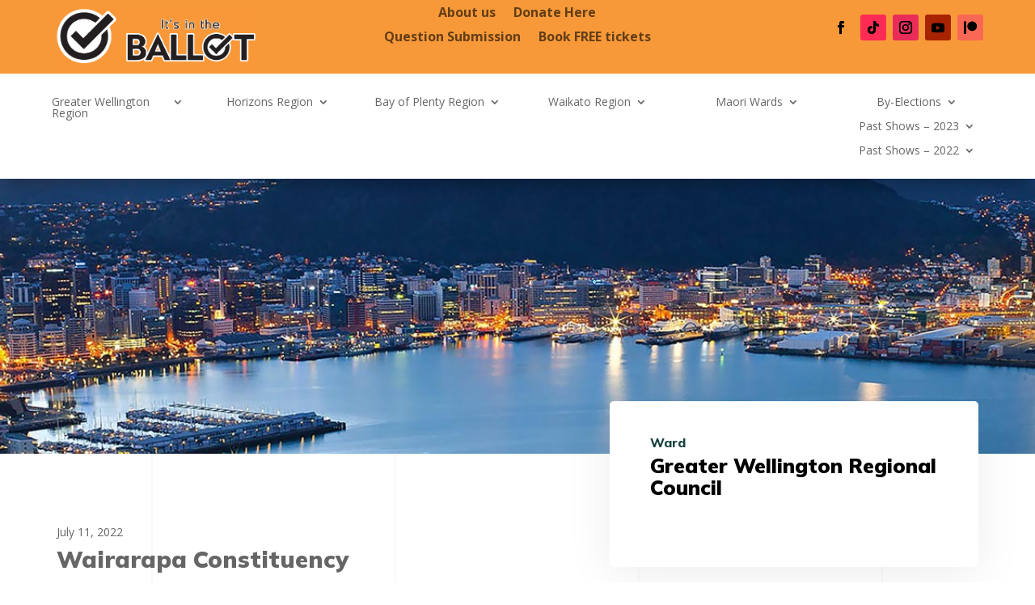

--- FILE ---
content_type: text/html; charset=UTF-8
request_url: https://itsintheballot.nz/index.php/2022/07/11/wairarapa-constituency/
body_size: 43562
content:
<!DOCTYPE html>
<html lang="en-US">
<head>
	<meta charset="UTF-8" />				<meta http-equiv="X-UA-Compatible" content="IE=edge">	<link rel="pingback" href="https://itsintheballot.nz/xmlrpc.php" />		<!--[if lt IE 9]>	<script src="https://itsintheballot.nz/wp-content/themes/Divi/js/html5.js" type="text/javascript"></script>	<![endif]-->	<script type="text/javascript">		document.documentElement.className = 'js';	</script>
	
	<title>Wairarapa Constituency | itsintheballot.nz</title>
<meta name='robots' content='max-image-preview:large' />
	<style>img:is([sizes="auto" i], [sizes^="auto," i]) { contain-intrinsic-size: 3000px 1500px }</style>
	<script type="text/javascript">
			let jqueryParams=[],jQuery=function(r){return jqueryParams=[...jqueryParams,r],jQuery},$=function(r){return jqueryParams=[...jqueryParams,r],$};window.jQuery=jQuery,window.$=jQuery;let customHeadScripts=!1;jQuery.fn=jQuery.prototype={},$.fn=jQuery.prototype={},jQuery.noConflict=function(r){if(window.jQuery)return jQuery=window.jQuery,$=window.jQuery,customHeadScripts=!0,jQuery.noConflict},jQuery.ready=function(r){jqueryParams=[...jqueryParams,r]},$.ready=function(r){jqueryParams=[...jqueryParams,r]},jQuery.load=function(r){jqueryParams=[...jqueryParams,r]},$.load=function(r){jqueryParams=[...jqueryParams,r]},jQuery.fn.ready=function(r){jqueryParams=[...jqueryParams,r]},$.fn.ready=function(r){jqueryParams=[...jqueryParams,r]};</script><link rel='dns-prefetch' href='//fonts.googleapis.com' />
<link rel="alternate" type="application/rss+xml" title="itsintheballot.nz &raquo; Feed" href="https://itsintheballot.nz/index.php/feed/" />
<link rel="alternate" type="application/rss+xml" title="itsintheballot.nz &raquo; Comments Feed" href="https://itsintheballot.nz/index.php/comments/feed/" />
<link rel="alternate" type="application/rss+xml" title="itsintheballot.nz &raquo; Wairarapa Constituency Comments Feed" href="https://itsintheballot.nz/index.php/2022/07/11/wairarapa-constituency/feed/" />
<meta content="Divi Child Theme v.Updated for Divi 3+" name="generator"/><link rel='stylesheet' id='wp-block-library-css' href='https://itsintheballot.nz/wp-includes/css/dist/block-library/style.min.css?ver=6.8.3' type='text/css' media='all' />
<style id='wp-block-library-theme-inline-css' type='text/css'>
.wp-block-audio :where(figcaption){color:#555;font-size:13px;text-align:center}.is-dark-theme .wp-block-audio :where(figcaption){color:#ffffffa6}.wp-block-audio{margin:0 0 1em}.wp-block-code{border:1px solid #ccc;border-radius:4px;font-family:Menlo,Consolas,monaco,monospace;padding:.8em 1em}.wp-block-embed :where(figcaption){color:#555;font-size:13px;text-align:center}.is-dark-theme .wp-block-embed :where(figcaption){color:#ffffffa6}.wp-block-embed{margin:0 0 1em}.blocks-gallery-caption{color:#555;font-size:13px;text-align:center}.is-dark-theme .blocks-gallery-caption{color:#ffffffa6}:root :where(.wp-block-image figcaption){color:#555;font-size:13px;text-align:center}.is-dark-theme :root :where(.wp-block-image figcaption){color:#ffffffa6}.wp-block-image{margin:0 0 1em}.wp-block-pullquote{border-bottom:4px solid;border-top:4px solid;color:currentColor;margin-bottom:1.75em}.wp-block-pullquote cite,.wp-block-pullquote footer,.wp-block-pullquote__citation{color:currentColor;font-size:.8125em;font-style:normal;text-transform:uppercase}.wp-block-quote{border-left:.25em solid;margin:0 0 1.75em;padding-left:1em}.wp-block-quote cite,.wp-block-quote footer{color:currentColor;font-size:.8125em;font-style:normal;position:relative}.wp-block-quote:where(.has-text-align-right){border-left:none;border-right:.25em solid;padding-left:0;padding-right:1em}.wp-block-quote:where(.has-text-align-center){border:none;padding-left:0}.wp-block-quote.is-large,.wp-block-quote.is-style-large,.wp-block-quote:where(.is-style-plain){border:none}.wp-block-search .wp-block-search__label{font-weight:700}.wp-block-search__button{border:1px solid #ccc;padding:.375em .625em}:where(.wp-block-group.has-background){padding:1.25em 2.375em}.wp-block-separator.has-css-opacity{opacity:.4}.wp-block-separator{border:none;border-bottom:2px solid;margin-left:auto;margin-right:auto}.wp-block-separator.has-alpha-channel-opacity{opacity:1}.wp-block-separator:not(.is-style-wide):not(.is-style-dots){width:100px}.wp-block-separator.has-background:not(.is-style-dots){border-bottom:none;height:1px}.wp-block-separator.has-background:not(.is-style-wide):not(.is-style-dots){height:2px}.wp-block-table{margin:0 0 1em}.wp-block-table td,.wp-block-table th{word-break:normal}.wp-block-table :where(figcaption){color:#555;font-size:13px;text-align:center}.is-dark-theme .wp-block-table :where(figcaption){color:#ffffffa6}.wp-block-video :where(figcaption){color:#555;font-size:13px;text-align:center}.is-dark-theme .wp-block-video :where(figcaption){color:#ffffffa6}.wp-block-video{margin:0 0 1em}:root :where(.wp-block-template-part.has-background){margin-bottom:0;margin-top:0;padding:1.25em 2.375em}
</style>
<style id='global-styles-inline-css' type='text/css'>
:root{--wp--preset--aspect-ratio--square: 1;--wp--preset--aspect-ratio--4-3: 4/3;--wp--preset--aspect-ratio--3-4: 3/4;--wp--preset--aspect-ratio--3-2: 3/2;--wp--preset--aspect-ratio--2-3: 2/3;--wp--preset--aspect-ratio--16-9: 16/9;--wp--preset--aspect-ratio--9-16: 9/16;--wp--preset--color--black: #000000;--wp--preset--color--cyan-bluish-gray: #abb8c3;--wp--preset--color--white: #ffffff;--wp--preset--color--pale-pink: #f78da7;--wp--preset--color--vivid-red: #cf2e2e;--wp--preset--color--luminous-vivid-orange: #ff6900;--wp--preset--color--luminous-vivid-amber: #fcb900;--wp--preset--color--light-green-cyan: #7bdcb5;--wp--preset--color--vivid-green-cyan: #00d084;--wp--preset--color--pale-cyan-blue: #8ed1fc;--wp--preset--color--vivid-cyan-blue: #0693e3;--wp--preset--color--vivid-purple: #9b51e0;--wp--preset--gradient--vivid-cyan-blue-to-vivid-purple: linear-gradient(135deg,rgba(6,147,227,1) 0%,rgb(155,81,224) 100%);--wp--preset--gradient--light-green-cyan-to-vivid-green-cyan: linear-gradient(135deg,rgb(122,220,180) 0%,rgb(0,208,130) 100%);--wp--preset--gradient--luminous-vivid-amber-to-luminous-vivid-orange: linear-gradient(135deg,rgba(252,185,0,1) 0%,rgba(255,105,0,1) 100%);--wp--preset--gradient--luminous-vivid-orange-to-vivid-red: linear-gradient(135deg,rgba(255,105,0,1) 0%,rgb(207,46,46) 100%);--wp--preset--gradient--very-light-gray-to-cyan-bluish-gray: linear-gradient(135deg,rgb(238,238,238) 0%,rgb(169,184,195) 100%);--wp--preset--gradient--cool-to-warm-spectrum: linear-gradient(135deg,rgb(74,234,220) 0%,rgb(151,120,209) 20%,rgb(207,42,186) 40%,rgb(238,44,130) 60%,rgb(251,105,98) 80%,rgb(254,248,76) 100%);--wp--preset--gradient--blush-light-purple: linear-gradient(135deg,rgb(255,206,236) 0%,rgb(152,150,240) 100%);--wp--preset--gradient--blush-bordeaux: linear-gradient(135deg,rgb(254,205,165) 0%,rgb(254,45,45) 50%,rgb(107,0,62) 100%);--wp--preset--gradient--luminous-dusk: linear-gradient(135deg,rgb(255,203,112) 0%,rgb(199,81,192) 50%,rgb(65,88,208) 100%);--wp--preset--gradient--pale-ocean: linear-gradient(135deg,rgb(255,245,203) 0%,rgb(182,227,212) 50%,rgb(51,167,181) 100%);--wp--preset--gradient--electric-grass: linear-gradient(135deg,rgb(202,248,128) 0%,rgb(113,206,126) 100%);--wp--preset--gradient--midnight: linear-gradient(135deg,rgb(2,3,129) 0%,rgb(40,116,252) 100%);--wp--preset--font-size--small: 13px;--wp--preset--font-size--medium: 20px;--wp--preset--font-size--large: 36px;--wp--preset--font-size--x-large: 42px;--wp--preset--spacing--20: 0.44rem;--wp--preset--spacing--30: 0.67rem;--wp--preset--spacing--40: 1rem;--wp--preset--spacing--50: 1.5rem;--wp--preset--spacing--60: 2.25rem;--wp--preset--spacing--70: 3.38rem;--wp--preset--spacing--80: 5.06rem;--wp--preset--shadow--natural: 6px 6px 9px rgba(0, 0, 0, 0.2);--wp--preset--shadow--deep: 12px 12px 50px rgba(0, 0, 0, 0.4);--wp--preset--shadow--sharp: 6px 6px 0px rgba(0, 0, 0, 0.2);--wp--preset--shadow--outlined: 6px 6px 0px -3px rgba(255, 255, 255, 1), 6px 6px rgba(0, 0, 0, 1);--wp--preset--shadow--crisp: 6px 6px 0px rgba(0, 0, 0, 1);}:root { --wp--style--global--content-size: 823px;--wp--style--global--wide-size: 1080px; }:where(body) { margin: 0; }.wp-site-blocks > .alignleft { float: left; margin-right: 2em; }.wp-site-blocks > .alignright { float: right; margin-left: 2em; }.wp-site-blocks > .aligncenter { justify-content: center; margin-left: auto; margin-right: auto; }:where(.is-layout-flex){gap: 0.5em;}:where(.is-layout-grid){gap: 0.5em;}.is-layout-flow > .alignleft{float: left;margin-inline-start: 0;margin-inline-end: 2em;}.is-layout-flow > .alignright{float: right;margin-inline-start: 2em;margin-inline-end: 0;}.is-layout-flow > .aligncenter{margin-left: auto !important;margin-right: auto !important;}.is-layout-constrained > .alignleft{float: left;margin-inline-start: 0;margin-inline-end: 2em;}.is-layout-constrained > .alignright{float: right;margin-inline-start: 2em;margin-inline-end: 0;}.is-layout-constrained > .aligncenter{margin-left: auto !important;margin-right: auto !important;}.is-layout-constrained > :where(:not(.alignleft):not(.alignright):not(.alignfull)){max-width: var(--wp--style--global--content-size);margin-left: auto !important;margin-right: auto !important;}.is-layout-constrained > .alignwide{max-width: var(--wp--style--global--wide-size);}body .is-layout-flex{display: flex;}.is-layout-flex{flex-wrap: wrap;align-items: center;}.is-layout-flex > :is(*, div){margin: 0;}body .is-layout-grid{display: grid;}.is-layout-grid > :is(*, div){margin: 0;}body{padding-top: 0px;padding-right: 0px;padding-bottom: 0px;padding-left: 0px;}a:where(:not(.wp-element-button)){text-decoration: underline;}:root :where(.wp-element-button, .wp-block-button__link){background-color: #32373c;border-width: 0;color: #fff;font-family: inherit;font-size: inherit;line-height: inherit;padding: calc(0.667em + 2px) calc(1.333em + 2px);text-decoration: none;}.has-black-color{color: var(--wp--preset--color--black) !important;}.has-cyan-bluish-gray-color{color: var(--wp--preset--color--cyan-bluish-gray) !important;}.has-white-color{color: var(--wp--preset--color--white) !important;}.has-pale-pink-color{color: var(--wp--preset--color--pale-pink) !important;}.has-vivid-red-color{color: var(--wp--preset--color--vivid-red) !important;}.has-luminous-vivid-orange-color{color: var(--wp--preset--color--luminous-vivid-orange) !important;}.has-luminous-vivid-amber-color{color: var(--wp--preset--color--luminous-vivid-amber) !important;}.has-light-green-cyan-color{color: var(--wp--preset--color--light-green-cyan) !important;}.has-vivid-green-cyan-color{color: var(--wp--preset--color--vivid-green-cyan) !important;}.has-pale-cyan-blue-color{color: var(--wp--preset--color--pale-cyan-blue) !important;}.has-vivid-cyan-blue-color{color: var(--wp--preset--color--vivid-cyan-blue) !important;}.has-vivid-purple-color{color: var(--wp--preset--color--vivid-purple) !important;}.has-black-background-color{background-color: var(--wp--preset--color--black) !important;}.has-cyan-bluish-gray-background-color{background-color: var(--wp--preset--color--cyan-bluish-gray) !important;}.has-white-background-color{background-color: var(--wp--preset--color--white) !important;}.has-pale-pink-background-color{background-color: var(--wp--preset--color--pale-pink) !important;}.has-vivid-red-background-color{background-color: var(--wp--preset--color--vivid-red) !important;}.has-luminous-vivid-orange-background-color{background-color: var(--wp--preset--color--luminous-vivid-orange) !important;}.has-luminous-vivid-amber-background-color{background-color: var(--wp--preset--color--luminous-vivid-amber) !important;}.has-light-green-cyan-background-color{background-color: var(--wp--preset--color--light-green-cyan) !important;}.has-vivid-green-cyan-background-color{background-color: var(--wp--preset--color--vivid-green-cyan) !important;}.has-pale-cyan-blue-background-color{background-color: var(--wp--preset--color--pale-cyan-blue) !important;}.has-vivid-cyan-blue-background-color{background-color: var(--wp--preset--color--vivid-cyan-blue) !important;}.has-vivid-purple-background-color{background-color: var(--wp--preset--color--vivid-purple) !important;}.has-black-border-color{border-color: var(--wp--preset--color--black) !important;}.has-cyan-bluish-gray-border-color{border-color: var(--wp--preset--color--cyan-bluish-gray) !important;}.has-white-border-color{border-color: var(--wp--preset--color--white) !important;}.has-pale-pink-border-color{border-color: var(--wp--preset--color--pale-pink) !important;}.has-vivid-red-border-color{border-color: var(--wp--preset--color--vivid-red) !important;}.has-luminous-vivid-orange-border-color{border-color: var(--wp--preset--color--luminous-vivid-orange) !important;}.has-luminous-vivid-amber-border-color{border-color: var(--wp--preset--color--luminous-vivid-amber) !important;}.has-light-green-cyan-border-color{border-color: var(--wp--preset--color--light-green-cyan) !important;}.has-vivid-green-cyan-border-color{border-color: var(--wp--preset--color--vivid-green-cyan) !important;}.has-pale-cyan-blue-border-color{border-color: var(--wp--preset--color--pale-cyan-blue) !important;}.has-vivid-cyan-blue-border-color{border-color: var(--wp--preset--color--vivid-cyan-blue) !important;}.has-vivid-purple-border-color{border-color: var(--wp--preset--color--vivid-purple) !important;}.has-vivid-cyan-blue-to-vivid-purple-gradient-background{background: var(--wp--preset--gradient--vivid-cyan-blue-to-vivid-purple) !important;}.has-light-green-cyan-to-vivid-green-cyan-gradient-background{background: var(--wp--preset--gradient--light-green-cyan-to-vivid-green-cyan) !important;}.has-luminous-vivid-amber-to-luminous-vivid-orange-gradient-background{background: var(--wp--preset--gradient--luminous-vivid-amber-to-luminous-vivid-orange) !important;}.has-luminous-vivid-orange-to-vivid-red-gradient-background{background: var(--wp--preset--gradient--luminous-vivid-orange-to-vivid-red) !important;}.has-very-light-gray-to-cyan-bluish-gray-gradient-background{background: var(--wp--preset--gradient--very-light-gray-to-cyan-bluish-gray) !important;}.has-cool-to-warm-spectrum-gradient-background{background: var(--wp--preset--gradient--cool-to-warm-spectrum) !important;}.has-blush-light-purple-gradient-background{background: var(--wp--preset--gradient--blush-light-purple) !important;}.has-blush-bordeaux-gradient-background{background: var(--wp--preset--gradient--blush-bordeaux) !important;}.has-luminous-dusk-gradient-background{background: var(--wp--preset--gradient--luminous-dusk) !important;}.has-pale-ocean-gradient-background{background: var(--wp--preset--gradient--pale-ocean) !important;}.has-electric-grass-gradient-background{background: var(--wp--preset--gradient--electric-grass) !important;}.has-midnight-gradient-background{background: var(--wp--preset--gradient--midnight) !important;}.has-small-font-size{font-size: var(--wp--preset--font-size--small) !important;}.has-medium-font-size{font-size: var(--wp--preset--font-size--medium) !important;}.has-large-font-size{font-size: var(--wp--preset--font-size--large) !important;}.has-x-large-font-size{font-size: var(--wp--preset--font-size--x-large) !important;}
:where(.wp-block-post-template.is-layout-flex){gap: 1.25em;}:where(.wp-block-post-template.is-layout-grid){gap: 1.25em;}
:where(.wp-block-columns.is-layout-flex){gap: 2em;}:where(.wp-block-columns.is-layout-grid){gap: 2em;}
:root :where(.wp-block-pullquote){font-size: 1.5em;line-height: 1.6;}
</style>
<link rel='stylesheet' id='et-divi-open-sans-css' href='https://fonts.googleapis.com/css?family=Open+Sans:300italic,400italic,600italic,700italic,800italic,400,300,600,700,800&#038;subset=latin,latin-ext&#038;display=swap' type='text/css' media='all' />
<style id='divi-style-parent-inline-inline-css' type='text/css'>
/*!
Theme Name: Divi
Theme URI: http://www.elegantthemes.com/gallery/divi/
Version: 4.25.2
Description: Smart. Flexible. Beautiful. Divi is the most powerful theme in our collection.
Author: Elegant Themes
Author URI: http://www.elegantthemes.com
License: GNU General Public License v2
License URI: http://www.gnu.org/licenses/gpl-2.0.html
*/

a,abbr,acronym,address,applet,b,big,blockquote,body,center,cite,code,dd,del,dfn,div,dl,dt,em,fieldset,font,form,h1,h2,h3,h4,h5,h6,html,i,iframe,img,ins,kbd,label,legend,li,object,ol,p,pre,q,s,samp,small,span,strike,strong,sub,sup,tt,u,ul,var{margin:0;padding:0;border:0;outline:0;font-size:100%;-ms-text-size-adjust:100%;-webkit-text-size-adjust:100%;vertical-align:baseline;background:transparent}body{line-height:1}ol,ul{list-style:none}blockquote,q{quotes:none}blockquote:after,blockquote:before,q:after,q:before{content:"";content:none}blockquote{margin:20px 0 30px;border-left:5px solid;padding-left:20px}:focus{outline:0}del{text-decoration:line-through}pre{overflow:auto;padding:10px}figure{margin:0}table{border-collapse:collapse;border-spacing:0}article,aside,footer,header,hgroup,nav,section{display:block}body{font-family:Open Sans,Arial,sans-serif;font-size:14px;color:#666;background-color:#fff;line-height:1.7em;font-weight:500;-webkit-font-smoothing:antialiased;-moz-osx-font-smoothing:grayscale}body.page-template-page-template-blank-php #page-container{padding-top:0!important}body.et_cover_background{background-size:cover!important;background-position:top!important;background-repeat:no-repeat!important;background-attachment:fixed}a{color:#2ea3f2}a,a:hover{text-decoration:none}p{padding-bottom:1em}p:not(.has-background):last-of-type{padding-bottom:0}p.et_normal_padding{padding-bottom:1em}strong{font-weight:700}cite,em,i{font-style:italic}code,pre{font-family:Courier New,monospace;margin-bottom:10px}ins{text-decoration:none}sub,sup{height:0;line-height:1;position:relative;vertical-align:baseline}sup{bottom:.8em}sub{top:.3em}dl{margin:0 0 1.5em}dl dt{font-weight:700}dd{margin-left:1.5em}blockquote p{padding-bottom:0}embed,iframe,object,video{max-width:100%}h1,h2,h3,h4,h5,h6{color:#333;padding-bottom:10px;line-height:1em;font-weight:500}h1 a,h2 a,h3 a,h4 a,h5 a,h6 a{color:inherit}h1{font-size:30px}h2{font-size:26px}h3{font-size:22px}h4{font-size:18px}h5{font-size:16px}h6{font-size:14px}input{-webkit-appearance:none}input[type=checkbox]{-webkit-appearance:checkbox}input[type=radio]{-webkit-appearance:radio}input.text,input.title,input[type=email],input[type=password],input[type=tel],input[type=text],select,textarea{background-color:#fff;border:1px solid #bbb;padding:2px;color:#4e4e4e}input.text:focus,input.title:focus,input[type=text]:focus,select:focus,textarea:focus{border-color:#2d3940;color:#3e3e3e}input.text,input.title,input[type=text],select,textarea{margin:0}textarea{padding:4px}button,input,select,textarea{font-family:inherit}img{max-width:100%;height:auto}.clear{clear:both}br.clear{margin:0;padding:0}.pagination{clear:both}#et_search_icon:hover,.et-social-icon a:hover,.et_password_protected_form .et_submit_button,.form-submit .et_pb_buttontton.alt.disabled,.nav-single a,.posted_in a{color:#2ea3f2}.et-search-form,blockquote{border-color:#2ea3f2}#main-content{background-color:#fff}.container{width:80%;max-width:1080px;margin:auto;position:relative}body:not(.et-tb) #main-content .container,body:not(.et-tb-has-header) #main-content .container{padding-top:58px}.et_full_width_page #main-content .container:before{display:none}.main_title{margin-bottom:20px}.et_password_protected_form .et_submit_button:hover,.form-submit .et_pb_button:hover{background:rgba(0,0,0,.05)}.et_button_icon_visible .et_pb_button{padding-right:2em;padding-left:.7em}.et_button_icon_visible .et_pb_button:after{opacity:1;margin-left:0}.et_button_left .et_pb_button:hover:after{left:.15em}.et_button_left .et_pb_button:after{margin-left:0;left:1em}.et_button_icon_visible.et_button_left .et_pb_button,.et_button_left .et_pb_button:hover,.et_button_left .et_pb_module .et_pb_button:hover{padding-left:2em;padding-right:.7em}.et_button_icon_visible.et_button_left .et_pb_button:after,.et_button_left .et_pb_button:hover:after{left:.15em}.et_password_protected_form .et_submit_button:hover,.form-submit .et_pb_button:hover{padding:.3em 1em}.et_button_no_icon .et_pb_button:after{display:none}.et_button_no_icon.et_button_icon_visible.et_button_left .et_pb_button,.et_button_no_icon.et_button_left .et_pb_button:hover,.et_button_no_icon .et_pb_button,.et_button_no_icon .et_pb_button:hover{padding:.3em 1em!important}.et_button_custom_icon .et_pb_button:after{line-height:1.7em}.et_button_custom_icon.et_button_icon_visible .et_pb_button:after,.et_button_custom_icon .et_pb_button:hover:after{margin-left:.3em}#left-area .post_format-post-format-gallery .wp-block-gallery:first-of-type{padding:0;margin-bottom:-16px}.entry-content table:not(.variations){border:1px solid #eee;margin:0 0 15px;text-align:left;width:100%}.entry-content thead th,.entry-content tr th{color:#555;font-weight:700;padding:9px 24px}.entry-content tr td{border-top:1px solid #eee;padding:6px 24px}#left-area ul,.entry-content ul,.et-l--body ul,.et-l--footer ul,.et-l--header ul{list-style-type:disc;padding:0 0 23px 1em;line-height:26px}#left-area ol,.entry-content ol,.et-l--body ol,.et-l--footer ol,.et-l--header ol{list-style-type:decimal;list-style-position:inside;padding:0 0 23px;line-height:26px}#left-area ul li ul,.entry-content ul li ol{padding:2px 0 2px 20px}#left-area ol li ul,.entry-content ol li ol,.et-l--body ol li ol,.et-l--footer ol li ol,.et-l--header ol li ol{padding:2px 0 2px 35px}#left-area ul.wp-block-gallery{display:-webkit-box;display:-ms-flexbox;display:flex;-ms-flex-wrap:wrap;flex-wrap:wrap;list-style-type:none;padding:0}#left-area ul.products{padding:0!important;line-height:1.7!important;list-style:none!important}.gallery-item a{display:block}.gallery-caption,.gallery-item a{width:90%}#wpadminbar{z-index:100001}#left-area .post-meta{font-size:14px;padding-bottom:15px}#left-area .post-meta a{text-decoration:none;color:#666}#left-area .et_featured_image{padding-bottom:7px}.single .post{padding-bottom:25px}body.single .et_audio_content{margin-bottom:-6px}.nav-single a{text-decoration:none;color:#2ea3f2;font-size:14px;font-weight:400}.nav-previous{float:left}.nav-next{float:right}.et_password_protected_form p input{background-color:#eee;border:none!important;width:100%!important;border-radius:0!important;font-size:14px;color:#999!important;padding:16px!important;-webkit-box-sizing:border-box;box-sizing:border-box}.et_password_protected_form label{display:none}.et_password_protected_form .et_submit_button{font-family:inherit;display:block;float:right;margin:8px auto 0;cursor:pointer}.post-password-required p.nocomments.container{max-width:100%}.post-password-required p.nocomments.container:before{display:none}.aligncenter,div.post .new-post .aligncenter{display:block;margin-left:auto;margin-right:auto}.wp-caption{border:1px solid #ddd;text-align:center;background-color:#f3f3f3;margin-bottom:10px;max-width:96%;padding:8px}.wp-caption.alignleft{margin:0 30px 20px 0}.wp-caption.alignright{margin:0 0 20px 30px}.wp-caption img{margin:0;padding:0;border:0}.wp-caption p.wp-caption-text{font-size:12px;padding:0 4px 5px;margin:0}.alignright{float:right}.alignleft{float:left}img.alignleft{display:inline;float:left;margin-right:15px}img.alignright{display:inline;float:right;margin-left:15px}.page.et_pb_pagebuilder_layout #main-content{background-color:transparent}body #main-content .et_builder_inner_content>h1,body #main-content .et_builder_inner_content>h2,body #main-content .et_builder_inner_content>h3,body #main-content .et_builder_inner_content>h4,body #main-content .et_builder_inner_content>h5,body #main-content .et_builder_inner_content>h6{line-height:1.4em}body #main-content .et_builder_inner_content>p{line-height:1.7em}.wp-block-pullquote{margin:20px 0 30px}.wp-block-pullquote.has-background blockquote{border-left:none}.wp-block-group.has-background{padding:1.5em 1.5em .5em}@media (min-width:981px){#left-area{width:79.125%;padding-bottom:23px}#main-content .container:before{content:"";position:absolute;top:0;height:100%;width:1px;background-color:#e2e2e2}.et_full_width_page #left-area,.et_no_sidebar #left-area{float:none;width:100%!important}.et_full_width_page #left-area{padding-bottom:0}.et_no_sidebar #main-content .container:before{display:none}}@media (max-width:980px){#page-container{padding-top:80px}.et-tb #page-container,.et-tb-has-header #page-container{padding-top:0!important}#left-area,#sidebar{width:100%!important}#main-content .container:before{display:none!important}.et_full_width_page .et_gallery_item:nth-child(4n+1){clear:none}}@media print{#page-container{padding-top:0!important}}#wp-admin-bar-et-use-visual-builder a:before{font-family:ETmodules!important;content:"\e625";font-size:30px!important;width:28px;margin-top:-3px;color:#974df3!important}#wp-admin-bar-et-use-visual-builder:hover a:before{color:#fff!important}#wp-admin-bar-et-use-visual-builder:hover a,#wp-admin-bar-et-use-visual-builder a:hover{transition:background-color .5s ease;-webkit-transition:background-color .5s ease;-moz-transition:background-color .5s ease;background-color:#7e3bd0!important;color:#fff!important}* html .clearfix,:first-child+html .clearfix{zoom:1}.iphone .et_pb_section_video_bg video::-webkit-media-controls-start-playback-button{display:none!important;-webkit-appearance:none}.et_mobile_device .et_pb_section_parallax .et_pb_parallax_css{background-attachment:scroll}.et-social-facebook a.icon:before{content:"\e093"}.et-social-twitter a.icon:before{content:"\e094"}.et-social-google-plus a.icon:before{content:"\e096"}.et-social-instagram a.icon:before{content:"\e09a"}.et-social-rss a.icon:before{content:"\e09e"}.ai1ec-single-event:after{content:" ";display:table;clear:both}.evcal_event_details .evcal_evdata_cell .eventon_details_shading_bot.eventon_details_shading_bot{z-index:3}.wp-block-divi-layout{margin-bottom:1em}*{-webkit-box-sizing:border-box;box-sizing:border-box}#et-info-email:before,#et-info-phone:before,#et_search_icon:before,.comment-reply-link:after,.et-cart-info span:before,.et-pb-arrow-next:before,.et-pb-arrow-prev:before,.et-social-icon a:before,.et_audio_container .mejs-playpause-button button:before,.et_audio_container .mejs-volume-button button:before,.et_overlay:before,.et_password_protected_form .et_submit_button:after,.et_pb_button:after,.et_pb_contact_reset:after,.et_pb_contact_submit:after,.et_pb_font_icon:before,.et_pb_newsletter_button:after,.et_pb_pricing_table_button:after,.et_pb_promo_button:after,.et_pb_testimonial:before,.et_pb_toggle_title:before,.form-submit .et_pb_button:after,.mobile_menu_bar:before,a.et_pb_more_button:after{font-family:ETmodules!important;speak:none;font-style:normal;font-weight:400;-webkit-font-feature-settings:normal;font-feature-settings:normal;font-variant:normal;text-transform:none;line-height:1;-webkit-font-smoothing:antialiased;-moz-osx-font-smoothing:grayscale;text-shadow:0 0;direction:ltr}.et-pb-icon,.et_pb_custom_button_icon.et_pb_button:after,.et_pb_login .et_pb_custom_button_icon.et_pb_button:after,.et_pb_woo_custom_button_icon .button.et_pb_custom_button_icon.et_pb_button:after,.et_pb_woo_custom_button_icon .button.et_pb_custom_button_icon.et_pb_button:hover:after{content:attr(data-icon)}.et-pb-icon{font-family:ETmodules;speak:none;font-weight:400;-webkit-font-feature-settings:normal;font-feature-settings:normal;font-variant:normal;text-transform:none;line-height:1;-webkit-font-smoothing:antialiased;font-size:96px;font-style:normal;display:inline-block;-webkit-box-sizing:border-box;box-sizing:border-box;direction:ltr}#et-ajax-saving{display:none;-webkit-transition:background .3s,-webkit-box-shadow .3s;transition:background .3s,-webkit-box-shadow .3s;transition:background .3s,box-shadow .3s;transition:background .3s,box-shadow .3s,-webkit-box-shadow .3s;-webkit-box-shadow:rgba(0,139,219,.247059) 0 0 60px;box-shadow:0 0 60px rgba(0,139,219,.247059);position:fixed;top:50%;left:50%;width:50px;height:50px;background:#fff;border-radius:50px;margin:-25px 0 0 -25px;z-index:999999;text-align:center}#et-ajax-saving img{margin:9px}.et-safe-mode-indicator,.et-safe-mode-indicator:focus,.et-safe-mode-indicator:hover{-webkit-box-shadow:0 5px 10px rgba(41,196,169,.15);box-shadow:0 5px 10px rgba(41,196,169,.15);background:#29c4a9;color:#fff;font-size:14px;font-weight:600;padding:12px;line-height:16px;border-radius:3px;position:fixed;bottom:30px;right:30px;z-index:999999;text-decoration:none;font-family:Open Sans,sans-serif;-webkit-font-smoothing:antialiased;-moz-osx-font-smoothing:grayscale}.et_pb_button{font-size:20px;font-weight:500;padding:.3em 1em;line-height:1.7em!important;background-color:transparent;background-size:cover;background-position:50%;background-repeat:no-repeat;border:2px solid;border-radius:3px;-webkit-transition-duration:.2s;transition-duration:.2s;-webkit-transition-property:all!important;transition-property:all!important}.et_pb_button,.et_pb_button_inner{position:relative}.et_pb_button:hover,.et_pb_module .et_pb_button:hover{border:2px solid transparent;padding:.3em 2em .3em .7em}.et_pb_button:hover{background-color:hsla(0,0%,100%,.2)}.et_pb_bg_layout_light.et_pb_button:hover,.et_pb_bg_layout_light .et_pb_button:hover{background-color:rgba(0,0,0,.05)}.et_pb_button:after,.et_pb_button:before{font-size:32px;line-height:1em;content:"\35";opacity:0;position:absolute;margin-left:-1em;-webkit-transition:all .2s;transition:all .2s;text-transform:none;-webkit-font-feature-settings:"kern" off;font-feature-settings:"kern" off;font-variant:none;font-style:normal;font-weight:400;text-shadow:none}.et_pb_button.et_hover_enabled:hover:after,.et_pb_button.et_pb_hovered:hover:after{-webkit-transition:none!important;transition:none!important}.et_pb_button:before{display:none}.et_pb_button:hover:after{opacity:1;margin-left:0}.et_pb_column_1_3 h1,.et_pb_column_1_4 h1,.et_pb_column_1_5 h1,.et_pb_column_1_6 h1,.et_pb_column_2_5 h1{font-size:26px}.et_pb_column_1_3 h2,.et_pb_column_1_4 h2,.et_pb_column_1_5 h2,.et_pb_column_1_6 h2,.et_pb_column_2_5 h2{font-size:23px}.et_pb_column_1_3 h3,.et_pb_column_1_4 h3,.et_pb_column_1_5 h3,.et_pb_column_1_6 h3,.et_pb_column_2_5 h3{font-size:20px}.et_pb_column_1_3 h4,.et_pb_column_1_4 h4,.et_pb_column_1_5 h4,.et_pb_column_1_6 h4,.et_pb_column_2_5 h4{font-size:18px}.et_pb_column_1_3 h5,.et_pb_column_1_4 h5,.et_pb_column_1_5 h5,.et_pb_column_1_6 h5,.et_pb_column_2_5 h5{font-size:16px}.et_pb_column_1_3 h6,.et_pb_column_1_4 h6,.et_pb_column_1_5 h6,.et_pb_column_1_6 h6,.et_pb_column_2_5 h6{font-size:15px}.et_pb_bg_layout_dark,.et_pb_bg_layout_dark h1,.et_pb_bg_layout_dark h2,.et_pb_bg_layout_dark h3,.et_pb_bg_layout_dark h4,.et_pb_bg_layout_dark h5,.et_pb_bg_layout_dark h6{color:#fff!important}.et_pb_module.et_pb_text_align_left{text-align:left}.et_pb_module.et_pb_text_align_center{text-align:center}.et_pb_module.et_pb_text_align_right{text-align:right}.et_pb_module.et_pb_text_align_justified{text-align:justify}.clearfix:after{visibility:hidden;display:block;font-size:0;content:" ";clear:both;height:0}.et_pb_bg_layout_light .et_pb_more_button{color:#2ea3f2}.et_builder_inner_content{position:relative;z-index:1}header .et_builder_inner_content{z-index:2}.et_pb_css_mix_blend_mode_passthrough{mix-blend-mode:unset!important}.et_pb_image_container{margin:-20px -20px 29px}.et_pb_module_inner{position:relative}.et_hover_enabled_preview{z-index:2}.et_hover_enabled:hover{position:relative;z-index:2}.et_pb_all_tabs,.et_pb_module,.et_pb_posts_nav a,.et_pb_tab,.et_pb_with_background{position:relative;background-size:cover;background-position:50%;background-repeat:no-repeat}.et_pb_background_mask,.et_pb_background_pattern{bottom:0;left:0;position:absolute;right:0;top:0}.et_pb_background_mask{background-size:calc(100% + 2px) calc(100% + 2px);background-repeat:no-repeat;background-position:50%;overflow:hidden}.et_pb_background_pattern{background-position:0 0;background-repeat:repeat}.et_pb_with_border{position:relative;border:0 solid #333}.post-password-required .et_pb_row{padding:0;width:100%}.post-password-required .et_password_protected_form{min-height:0}body.et_pb_pagebuilder_layout.et_pb_show_title .post-password-required .et_password_protected_form h1,body:not(.et_pb_pagebuilder_layout) .post-password-required .et_password_protected_form h1{display:none}.et_pb_no_bg{padding:0!important}.et_overlay.et_pb_inline_icon:before,.et_pb_inline_icon:before{content:attr(data-icon)}.et_pb_more_button{color:inherit;text-shadow:none;text-decoration:none;display:inline-block;margin-top:20px}.et_parallax_bg_wrap{overflow:hidden;position:absolute;top:0;right:0;bottom:0;left:0}.et_parallax_bg{background-repeat:no-repeat;background-position:top;background-size:cover;position:absolute;bottom:0;left:0;width:100%;height:100%;display:block}.et_parallax_bg.et_parallax_bg__hover,.et_parallax_bg.et_parallax_bg_phone,.et_parallax_bg.et_parallax_bg_tablet,.et_parallax_gradient.et_parallax_gradient__hover,.et_parallax_gradient.et_parallax_gradient_phone,.et_parallax_gradient.et_parallax_gradient_tablet,.et_pb_section_parallax_hover:hover .et_parallax_bg:not(.et_parallax_bg__hover),.et_pb_section_parallax_hover:hover .et_parallax_gradient:not(.et_parallax_gradient__hover){display:none}.et_pb_section_parallax_hover:hover .et_parallax_bg.et_parallax_bg__hover,.et_pb_section_parallax_hover:hover .et_parallax_gradient.et_parallax_gradient__hover{display:block}.et_parallax_gradient{bottom:0;display:block;left:0;position:absolute;right:0;top:0}.et_pb_module.et_pb_section_parallax,.et_pb_posts_nav a.et_pb_section_parallax,.et_pb_tab.et_pb_section_parallax{position:relative}.et_pb_section_parallax .et_pb_parallax_css,.et_pb_slides .et_parallax_bg.et_pb_parallax_css{background-attachment:fixed}body.et-bfb .et_pb_section_parallax .et_pb_parallax_css,body.et-bfb .et_pb_slides .et_parallax_bg.et_pb_parallax_css{background-attachment:scroll;bottom:auto}.et_pb_section_parallax.et_pb_column .et_pb_module,.et_pb_section_parallax.et_pb_row .et_pb_column,.et_pb_section_parallax.et_pb_row .et_pb_module{z-index:9;position:relative}.et_pb_more_button:hover:after{opacity:1;margin-left:0}.et_pb_preload .et_pb_section_video_bg,.et_pb_preload>div{visibility:hidden}.et_pb_preload,.et_pb_section.et_pb_section_video.et_pb_preload{position:relative;background:#464646!important}.et_pb_preload:before{content:"";position:absolute;top:50%;left:50%;background:url(https://itsintheballot.nz/wp-content/themes/Divi/includes/builder/styles/images/preloader.gif) no-repeat;border-radius:32px;width:32px;height:32px;margin:-16px 0 0 -16px}.box-shadow-overlay{position:absolute;top:0;left:0;width:100%;height:100%;z-index:10;pointer-events:none}.et_pb_section>.box-shadow-overlay~.et_pb_row{z-index:11}body.safari .section_has_divider{will-change:transform}.et_pb_row>.box-shadow-overlay{z-index:8}.has-box-shadow-overlay{position:relative}.et_clickable{cursor:pointer}.screen-reader-text{border:0;clip:rect(1px,1px,1px,1px);-webkit-clip-path:inset(50%);clip-path:inset(50%);height:1px;margin:-1px;overflow:hidden;padding:0;position:absolute!important;width:1px;word-wrap:normal!important}.et_multi_view_hidden,.et_multi_view_hidden_image{display:none!important}@keyframes multi-view-image-fade{0%{opacity:0}10%{opacity:.1}20%{opacity:.2}30%{opacity:.3}40%{opacity:.4}50%{opacity:.5}60%{opacity:.6}70%{opacity:.7}80%{opacity:.8}90%{opacity:.9}to{opacity:1}}.et_multi_view_image__loading{visibility:hidden}.et_multi_view_image__loaded{-webkit-animation:multi-view-image-fade .5s;animation:multi-view-image-fade .5s}#et-pb-motion-effects-offset-tracker{visibility:hidden!important;opacity:0;position:absolute;top:0;left:0}.et-pb-before-scroll-animation{opacity:0}header.et-l.et-l--header:after{clear:both;display:block;content:""}.et_pb_module{-webkit-animation-timing-function:linear;animation-timing-function:linear;-webkit-animation-duration:.2s;animation-duration:.2s}@-webkit-keyframes fadeBottom{0%{opacity:0;-webkit-transform:translateY(10%);transform:translateY(10%)}to{opacity:1;-webkit-transform:translateY(0);transform:translateY(0)}}@keyframes fadeBottom{0%{opacity:0;-webkit-transform:translateY(10%);transform:translateY(10%)}to{opacity:1;-webkit-transform:translateY(0);transform:translateY(0)}}@-webkit-keyframes fadeLeft{0%{opacity:0;-webkit-transform:translateX(-10%);transform:translateX(-10%)}to{opacity:1;-webkit-transform:translateX(0);transform:translateX(0)}}@keyframes fadeLeft{0%{opacity:0;-webkit-transform:translateX(-10%);transform:translateX(-10%)}to{opacity:1;-webkit-transform:translateX(0);transform:translateX(0)}}@-webkit-keyframes fadeRight{0%{opacity:0;-webkit-transform:translateX(10%);transform:translateX(10%)}to{opacity:1;-webkit-transform:translateX(0);transform:translateX(0)}}@keyframes fadeRight{0%{opacity:0;-webkit-transform:translateX(10%);transform:translateX(10%)}to{opacity:1;-webkit-transform:translateX(0);transform:translateX(0)}}@-webkit-keyframes fadeTop{0%{opacity:0;-webkit-transform:translateY(-10%);transform:translateY(-10%)}to{opacity:1;-webkit-transform:translateX(0);transform:translateX(0)}}@keyframes fadeTop{0%{opacity:0;-webkit-transform:translateY(-10%);transform:translateY(-10%)}to{opacity:1;-webkit-transform:translateX(0);transform:translateX(0)}}@-webkit-keyframes fadeIn{0%{opacity:0}to{opacity:1}}@keyframes fadeIn{0%{opacity:0}to{opacity:1}}.et-waypoint:not(.et_pb_counters){opacity:0}@media (min-width:981px){.et_pb_section.et_section_specialty div.et_pb_row .et_pb_column .et_pb_column .et_pb_module.et-last-child,.et_pb_section.et_section_specialty div.et_pb_row .et_pb_column .et_pb_column .et_pb_module:last-child,.et_pb_section.et_section_specialty div.et_pb_row .et_pb_column .et_pb_row_inner .et_pb_column .et_pb_module.et-last-child,.et_pb_section.et_section_specialty div.et_pb_row .et_pb_column .et_pb_row_inner .et_pb_column .et_pb_module:last-child,.et_pb_section div.et_pb_row .et_pb_column .et_pb_module.et-last-child,.et_pb_section div.et_pb_row .et_pb_column .et_pb_module:last-child{margin-bottom:0}}@media (max-width:980px){.et_overlay.et_pb_inline_icon_tablet:before,.et_pb_inline_icon_tablet:before{content:attr(data-icon-tablet)}.et_parallax_bg.et_parallax_bg_tablet_exist,.et_parallax_gradient.et_parallax_gradient_tablet_exist{display:none}.et_parallax_bg.et_parallax_bg_tablet,.et_parallax_gradient.et_parallax_gradient_tablet{display:block}.et_pb_column .et_pb_module{margin-bottom:30px}.et_pb_row .et_pb_column .et_pb_module.et-last-child,.et_pb_row .et_pb_column .et_pb_module:last-child,.et_section_specialty .et_pb_row .et_pb_column .et_pb_module.et-last-child,.et_section_specialty .et_pb_row .et_pb_column .et_pb_module:last-child{margin-bottom:0}.et_pb_more_button{display:inline-block!important}.et_pb_bg_layout_light_tablet.et_pb_button,.et_pb_bg_layout_light_tablet.et_pb_module.et_pb_button,.et_pb_bg_layout_light_tablet .et_pb_more_button{color:#2ea3f2}.et_pb_bg_layout_light_tablet .et_pb_forgot_password a{color:#666}.et_pb_bg_layout_light_tablet h1,.et_pb_bg_layout_light_tablet h2,.et_pb_bg_layout_light_tablet h3,.et_pb_bg_layout_light_tablet h4,.et_pb_bg_layout_light_tablet h5,.et_pb_bg_layout_light_tablet h6{color:#333!important}.et_pb_module .et_pb_bg_layout_light_tablet.et_pb_button{color:#2ea3f2!important}.et_pb_bg_layout_light_tablet{color:#666!important}.et_pb_bg_layout_dark_tablet,.et_pb_bg_layout_dark_tablet h1,.et_pb_bg_layout_dark_tablet h2,.et_pb_bg_layout_dark_tablet h3,.et_pb_bg_layout_dark_tablet h4,.et_pb_bg_layout_dark_tablet h5,.et_pb_bg_layout_dark_tablet h6{color:#fff!important}.et_pb_bg_layout_dark_tablet.et_pb_button,.et_pb_bg_layout_dark_tablet.et_pb_module.et_pb_button,.et_pb_bg_layout_dark_tablet .et_pb_more_button{color:inherit}.et_pb_bg_layout_dark_tablet .et_pb_forgot_password a{color:#fff}.et_pb_module.et_pb_text_align_left-tablet{text-align:left}.et_pb_module.et_pb_text_align_center-tablet{text-align:center}.et_pb_module.et_pb_text_align_right-tablet{text-align:right}.et_pb_module.et_pb_text_align_justified-tablet{text-align:justify}}@media (max-width:767px){.et_pb_more_button{display:inline-block!important}.et_overlay.et_pb_inline_icon_phone:before,.et_pb_inline_icon_phone:before{content:attr(data-icon-phone)}.et_parallax_bg.et_parallax_bg_phone_exist,.et_parallax_gradient.et_parallax_gradient_phone_exist{display:none}.et_parallax_bg.et_parallax_bg_phone,.et_parallax_gradient.et_parallax_gradient_phone{display:block}.et-hide-mobile{display:none!important}.et_pb_bg_layout_light_phone.et_pb_button,.et_pb_bg_layout_light_phone.et_pb_module.et_pb_button,.et_pb_bg_layout_light_phone .et_pb_more_button{color:#2ea3f2}.et_pb_bg_layout_light_phone .et_pb_forgot_password a{color:#666}.et_pb_bg_layout_light_phone h1,.et_pb_bg_layout_light_phone h2,.et_pb_bg_layout_light_phone h3,.et_pb_bg_layout_light_phone h4,.et_pb_bg_layout_light_phone h5,.et_pb_bg_layout_light_phone h6{color:#333!important}.et_pb_module .et_pb_bg_layout_light_phone.et_pb_button{color:#2ea3f2!important}.et_pb_bg_layout_light_phone{color:#666!important}.et_pb_bg_layout_dark_phone,.et_pb_bg_layout_dark_phone h1,.et_pb_bg_layout_dark_phone h2,.et_pb_bg_layout_dark_phone h3,.et_pb_bg_layout_dark_phone h4,.et_pb_bg_layout_dark_phone h5,.et_pb_bg_layout_dark_phone h6{color:#fff!important}.et_pb_bg_layout_dark_phone.et_pb_button,.et_pb_bg_layout_dark_phone.et_pb_module.et_pb_button,.et_pb_bg_layout_dark_phone .et_pb_more_button{color:inherit}.et_pb_module .et_pb_bg_layout_dark_phone.et_pb_button{color:#fff!important}.et_pb_bg_layout_dark_phone .et_pb_forgot_password a{color:#fff}.et_pb_module.et_pb_text_align_left-phone{text-align:left}.et_pb_module.et_pb_text_align_center-phone{text-align:center}.et_pb_module.et_pb_text_align_right-phone{text-align:right}.et_pb_module.et_pb_text_align_justified-phone{text-align:justify}}@media (max-width:479px){a.et_pb_more_button{display:block}}@media (min-width:768px) and (max-width:980px){[data-et-multi-view-load-tablet-hidden=true]:not(.et_multi_view_swapped){display:none!important}}@media (max-width:767px){[data-et-multi-view-load-phone-hidden=true]:not(.et_multi_view_swapped){display:none!important}}.et_pb_menu.et_pb_menu--style-inline_centered_logo .et_pb_menu__menu nav ul{-webkit-box-pack:center;-ms-flex-pack:center;justify-content:center}@-webkit-keyframes multi-view-image-fade{0%{-webkit-transform:scale(1);transform:scale(1);opacity:1}50%{-webkit-transform:scale(1.01);transform:scale(1.01);opacity:1}to{-webkit-transform:scale(1);transform:scale(1);opacity:1}}
</style>
<style id='divi-dynamic-critical-inline-css' type='text/css'>
@font-face{font-family:ETmodules;font-display:block;src:url(//itsintheballot.nz/wp-content/themes/Divi/core/admin/fonts/modules/all/modules.eot);src:url(//itsintheballot.nz/wp-content/themes/Divi/core/admin/fonts/modules/all/modules.eot?#iefix) format("embedded-opentype"),url(//itsintheballot.nz/wp-content/themes/Divi/core/admin/fonts/modules/all/modules.woff) format("woff"),url(//itsintheballot.nz/wp-content/themes/Divi/core/admin/fonts/modules/all/modules.ttf) format("truetype"),url(//itsintheballot.nz/wp-content/themes/Divi/core/admin/fonts/modules/all/modules.svg#ETmodules) format("svg");font-weight:400;font-style:normal}
@font-face{font-family:FontAwesome;font-style:normal;font-weight:400;font-display:block;src:url(//itsintheballot.nz/wp-content/themes/Divi/core/admin/fonts/fontawesome/fa-regular-400.eot);src:url(//itsintheballot.nz/wp-content/themes/Divi/core/admin/fonts/fontawesome/fa-regular-400.eot?#iefix) format("embedded-opentype"),url(//itsintheballot.nz/wp-content/themes/Divi/core/admin/fonts/fontawesome/fa-regular-400.woff2) format("woff2"),url(//itsintheballot.nz/wp-content/themes/Divi/core/admin/fonts/fontawesome/fa-regular-400.woff) format("woff"),url(//itsintheballot.nz/wp-content/themes/Divi/core/admin/fonts/fontawesome/fa-regular-400.ttf) format("truetype"),url(//itsintheballot.nz/wp-content/themes/Divi/core/admin/fonts/fontawesome/fa-regular-400.svg#fontawesome) format("svg")}@font-face{font-family:FontAwesome;font-style:normal;font-weight:900;font-display:block;src:url(//itsintheballot.nz/wp-content/themes/Divi/core/admin/fonts/fontawesome/fa-solid-900.eot);src:url(//itsintheballot.nz/wp-content/themes/Divi/core/admin/fonts/fontawesome/fa-solid-900.eot?#iefix) format("embedded-opentype"),url(//itsintheballot.nz/wp-content/themes/Divi/core/admin/fonts/fontawesome/fa-solid-900.woff2) format("woff2"),url(//itsintheballot.nz/wp-content/themes/Divi/core/admin/fonts/fontawesome/fa-solid-900.woff) format("woff"),url(//itsintheballot.nz/wp-content/themes/Divi/core/admin/fonts/fontawesome/fa-solid-900.ttf) format("truetype"),url(//itsintheballot.nz/wp-content/themes/Divi/core/admin/fonts/fontawesome/fa-solid-900.svg#fontawesome) format("svg")}@font-face{font-family:FontAwesome;font-style:normal;font-weight:400;font-display:block;src:url(//itsintheballot.nz/wp-content/themes/Divi/core/admin/fonts/fontawesome/fa-brands-400.eot);src:url(//itsintheballot.nz/wp-content/themes/Divi/core/admin/fonts/fontawesome/fa-brands-400.eot?#iefix) format("embedded-opentype"),url(//itsintheballot.nz/wp-content/themes/Divi/core/admin/fonts/fontawesome/fa-brands-400.woff2) format("woff2"),url(//itsintheballot.nz/wp-content/themes/Divi/core/admin/fonts/fontawesome/fa-brands-400.woff) format("woff"),url(//itsintheballot.nz/wp-content/themes/Divi/core/admin/fonts/fontawesome/fa-brands-400.ttf) format("truetype"),url(//itsintheballot.nz/wp-content/themes/Divi/core/admin/fonts/fontawesome/fa-brands-400.svg#fontawesome) format("svg")}
.et_audio_content,.et_link_content,.et_quote_content{background-color:#2ea3f2}.et_pb_post .et-pb-controllers a{margin-bottom:10px}.format-gallery .et-pb-controllers{bottom:0}.et_pb_blog_grid .et_audio_content{margin-bottom:19px}.et_pb_row .et_pb_blog_grid .et_pb_post .et_pb_slide{min-height:180px}.et_audio_content .wp-block-audio{margin:0;padding:0}.et_audio_content h2{line-height:44px}.et_pb_column_1_2 .et_audio_content h2,.et_pb_column_1_3 .et_audio_content h2,.et_pb_column_1_4 .et_audio_content h2,.et_pb_column_1_5 .et_audio_content h2,.et_pb_column_1_6 .et_audio_content h2,.et_pb_column_2_5 .et_audio_content h2,.et_pb_column_3_5 .et_audio_content h2,.et_pb_column_3_8 .et_audio_content h2{margin-bottom:9px;margin-top:0}.et_pb_column_1_2 .et_audio_content,.et_pb_column_3_5 .et_audio_content{padding:35px 40px}.et_pb_column_1_2 .et_audio_content h2,.et_pb_column_3_5 .et_audio_content h2{line-height:32px}.et_pb_column_1_3 .et_audio_content,.et_pb_column_1_4 .et_audio_content,.et_pb_column_1_5 .et_audio_content,.et_pb_column_1_6 .et_audio_content,.et_pb_column_2_5 .et_audio_content,.et_pb_column_3_8 .et_audio_content{padding:35px 20px}.et_pb_column_1_3 .et_audio_content h2,.et_pb_column_1_4 .et_audio_content h2,.et_pb_column_1_5 .et_audio_content h2,.et_pb_column_1_6 .et_audio_content h2,.et_pb_column_2_5 .et_audio_content h2,.et_pb_column_3_8 .et_audio_content h2{font-size:18px;line-height:26px}article.et_pb_has_overlay .et_pb_blog_image_container{position:relative}.et_pb_post>.et_main_video_container{position:relative;margin-bottom:30px}.et_pb_post .et_pb_video_overlay .et_pb_video_play{color:#fff}.et_pb_post .et_pb_video_overlay_hover:hover{background:rgba(0,0,0,.6)}.et_audio_content,.et_link_content,.et_quote_content{text-align:center;word-wrap:break-word;position:relative;padding:50px 60px}.et_audio_content h2,.et_link_content a.et_link_main_url,.et_link_content h2,.et_quote_content blockquote cite,.et_quote_content blockquote p{color:#fff!important}.et_quote_main_link{position:absolute;text-indent:-9999px;width:100%;height:100%;display:block;top:0;left:0}.et_quote_content blockquote{padding:0;margin:0;border:none}.et_audio_content h2,.et_link_content h2,.et_quote_content blockquote p{margin-top:0}.et_audio_content h2{margin-bottom:20px}.et_audio_content h2,.et_link_content h2,.et_quote_content blockquote p{line-height:44px}.et_link_content a.et_link_main_url,.et_quote_content blockquote cite{font-size:18px;font-weight:200}.et_quote_content blockquote cite{font-style:normal}.et_pb_column_2_3 .et_quote_content{padding:50px 42px 45px}.et_pb_column_2_3 .et_audio_content,.et_pb_column_2_3 .et_link_content{padding:40px 40px 45px}.et_pb_column_1_2 .et_audio_content,.et_pb_column_1_2 .et_link_content,.et_pb_column_1_2 .et_quote_content,.et_pb_column_3_5 .et_audio_content,.et_pb_column_3_5 .et_link_content,.et_pb_column_3_5 .et_quote_content{padding:35px 40px}.et_pb_column_1_2 .et_quote_content blockquote p,.et_pb_column_3_5 .et_quote_content blockquote p{font-size:26px;line-height:32px}.et_pb_column_1_2 .et_audio_content h2,.et_pb_column_1_2 .et_link_content h2,.et_pb_column_3_5 .et_audio_content h2,.et_pb_column_3_5 .et_link_content h2{line-height:32px}.et_pb_column_1_2 .et_link_content a.et_link_main_url,.et_pb_column_1_2 .et_quote_content blockquote cite,.et_pb_column_3_5 .et_link_content a.et_link_main_url,.et_pb_column_3_5 .et_quote_content blockquote cite{font-size:14px}.et_pb_column_1_3 .et_quote_content,.et_pb_column_1_4 .et_quote_content,.et_pb_column_1_5 .et_quote_content,.et_pb_column_1_6 .et_quote_content,.et_pb_column_2_5 .et_quote_content,.et_pb_column_3_8 .et_quote_content{padding:35px 30px 32px}.et_pb_column_1_3 .et_audio_content,.et_pb_column_1_3 .et_link_content,.et_pb_column_1_4 .et_audio_content,.et_pb_column_1_4 .et_link_content,.et_pb_column_1_5 .et_audio_content,.et_pb_column_1_5 .et_link_content,.et_pb_column_1_6 .et_audio_content,.et_pb_column_1_6 .et_link_content,.et_pb_column_2_5 .et_audio_content,.et_pb_column_2_5 .et_link_content,.et_pb_column_3_8 .et_audio_content,.et_pb_column_3_8 .et_link_content{padding:35px 20px}.et_pb_column_1_3 .et_audio_content h2,.et_pb_column_1_3 .et_link_content h2,.et_pb_column_1_3 .et_quote_content blockquote p,.et_pb_column_1_4 .et_audio_content h2,.et_pb_column_1_4 .et_link_content h2,.et_pb_column_1_4 .et_quote_content blockquote p,.et_pb_column_1_5 .et_audio_content h2,.et_pb_column_1_5 .et_link_content h2,.et_pb_column_1_5 .et_quote_content blockquote p,.et_pb_column_1_6 .et_audio_content h2,.et_pb_column_1_6 .et_link_content h2,.et_pb_column_1_6 .et_quote_content blockquote p,.et_pb_column_2_5 .et_audio_content h2,.et_pb_column_2_5 .et_link_content h2,.et_pb_column_2_5 .et_quote_content blockquote p,.et_pb_column_3_8 .et_audio_content h2,.et_pb_column_3_8 .et_link_content h2,.et_pb_column_3_8 .et_quote_content blockquote p{font-size:18px;line-height:26px}.et_pb_column_1_3 .et_link_content a.et_link_main_url,.et_pb_column_1_3 .et_quote_content blockquote cite,.et_pb_column_1_4 .et_link_content a.et_link_main_url,.et_pb_column_1_4 .et_quote_content blockquote cite,.et_pb_column_1_5 .et_link_content a.et_link_main_url,.et_pb_column_1_5 .et_quote_content blockquote cite,.et_pb_column_1_6 .et_link_content a.et_link_main_url,.et_pb_column_1_6 .et_quote_content blockquote cite,.et_pb_column_2_5 .et_link_content a.et_link_main_url,.et_pb_column_2_5 .et_quote_content blockquote cite,.et_pb_column_3_8 .et_link_content a.et_link_main_url,.et_pb_column_3_8 .et_quote_content blockquote cite{font-size:14px}.et_pb_post .et_pb_gallery_post_type .et_pb_slide{min-height:500px;background-size:cover!important;background-position:top}.format-gallery .et_pb_slider.gallery-not-found .et_pb_slide{-webkit-box-shadow:inset 0 0 10px rgba(0,0,0,.1);box-shadow:inset 0 0 10px rgba(0,0,0,.1)}.format-gallery .et_pb_slider:hover .et-pb-arrow-prev{left:0}.format-gallery .et_pb_slider:hover .et-pb-arrow-next{right:0}.et_pb_post>.et_pb_slider{margin-bottom:30px}.et_pb_column_3_4 .et_pb_post .et_pb_slide{min-height:442px}.et_pb_column_2_3 .et_pb_post .et_pb_slide{min-height:390px}.et_pb_column_1_2 .et_pb_post .et_pb_slide,.et_pb_column_3_5 .et_pb_post .et_pb_slide{min-height:284px}.et_pb_column_1_3 .et_pb_post .et_pb_slide,.et_pb_column_2_5 .et_pb_post .et_pb_slide,.et_pb_column_3_8 .et_pb_post .et_pb_slide{min-height:180px}.et_pb_column_1_4 .et_pb_post .et_pb_slide,.et_pb_column_1_5 .et_pb_post .et_pb_slide,.et_pb_column_1_6 .et_pb_post .et_pb_slide{min-height:125px}.et_pb_portfolio.et_pb_section_parallax .pagination,.et_pb_portfolio.et_pb_section_video .pagination,.et_pb_portfolio_grid.et_pb_section_parallax .pagination,.et_pb_portfolio_grid.et_pb_section_video .pagination{position:relative}.et_pb_bg_layout_light .et_pb_post .post-meta,.et_pb_bg_layout_light .et_pb_post .post-meta a,.et_pb_bg_layout_light .et_pb_post p{color:#666}.et_pb_bg_layout_dark .et_pb_post .post-meta,.et_pb_bg_layout_dark .et_pb_post .post-meta a,.et_pb_bg_layout_dark .et_pb_post p{color:inherit}.et_pb_text_color_dark .et_audio_content h2,.et_pb_text_color_dark .et_link_content a.et_link_main_url,.et_pb_text_color_dark .et_link_content h2,.et_pb_text_color_dark .et_quote_content blockquote cite,.et_pb_text_color_dark .et_quote_content blockquote p{color:#666!important}.et_pb_text_color_dark.et_audio_content h2,.et_pb_text_color_dark.et_link_content a.et_link_main_url,.et_pb_text_color_dark.et_link_content h2,.et_pb_text_color_dark.et_quote_content blockquote cite,.et_pb_text_color_dark.et_quote_content blockquote p{color:#bbb!important}.et_pb_text_color_dark.et_audio_content,.et_pb_text_color_dark.et_link_content,.et_pb_text_color_dark.et_quote_content{background-color:#e8e8e8}@media (min-width:981px) and (max-width:1100px){.et_quote_content{padding:50px 70px 45px}.et_pb_column_2_3 .et_quote_content{padding:50px 50px 45px}.et_pb_column_1_2 .et_quote_content,.et_pb_column_3_5 .et_quote_content{padding:35px 47px 30px}.et_pb_column_1_3 .et_quote_content,.et_pb_column_1_4 .et_quote_content,.et_pb_column_1_5 .et_quote_content,.et_pb_column_1_6 .et_quote_content,.et_pb_column_2_5 .et_quote_content,.et_pb_column_3_8 .et_quote_content{padding:35px 25px 32px}.et_pb_column_4_4 .et_pb_post .et_pb_slide{min-height:534px}.et_pb_column_3_4 .et_pb_post .et_pb_slide{min-height:392px}.et_pb_column_2_3 .et_pb_post .et_pb_slide{min-height:345px}.et_pb_column_1_2 .et_pb_post .et_pb_slide,.et_pb_column_3_5 .et_pb_post .et_pb_slide{min-height:250px}.et_pb_column_1_3 .et_pb_post .et_pb_slide,.et_pb_column_2_5 .et_pb_post .et_pb_slide,.et_pb_column_3_8 .et_pb_post .et_pb_slide{min-height:155px}.et_pb_column_1_4 .et_pb_post .et_pb_slide,.et_pb_column_1_5 .et_pb_post .et_pb_slide,.et_pb_column_1_6 .et_pb_post .et_pb_slide{min-height:108px}}@media (max-width:980px){.et_pb_bg_layout_dark_tablet .et_audio_content h2{color:#fff!important}.et_pb_text_color_dark_tablet.et_audio_content h2{color:#bbb!important}.et_pb_text_color_dark_tablet.et_audio_content{background-color:#e8e8e8}.et_pb_bg_layout_dark_tablet .et_audio_content h2,.et_pb_bg_layout_dark_tablet .et_link_content a.et_link_main_url,.et_pb_bg_layout_dark_tablet .et_link_content h2,.et_pb_bg_layout_dark_tablet .et_quote_content blockquote cite,.et_pb_bg_layout_dark_tablet .et_quote_content blockquote p{color:#fff!important}.et_pb_text_color_dark_tablet .et_audio_content h2,.et_pb_text_color_dark_tablet .et_link_content a.et_link_main_url,.et_pb_text_color_dark_tablet .et_link_content h2,.et_pb_text_color_dark_tablet .et_quote_content blockquote cite,.et_pb_text_color_dark_tablet .et_quote_content blockquote p{color:#666!important}.et_pb_text_color_dark_tablet.et_audio_content h2,.et_pb_text_color_dark_tablet.et_link_content a.et_link_main_url,.et_pb_text_color_dark_tablet.et_link_content h2,.et_pb_text_color_dark_tablet.et_quote_content blockquote cite,.et_pb_text_color_dark_tablet.et_quote_content blockquote p{color:#bbb!important}.et_pb_text_color_dark_tablet.et_audio_content,.et_pb_text_color_dark_tablet.et_link_content,.et_pb_text_color_dark_tablet.et_quote_content{background-color:#e8e8e8}}@media (min-width:768px) and (max-width:980px){.et_audio_content h2{font-size:26px!important;line-height:44px!important;margin-bottom:24px!important}.et_pb_post>.et_pb_gallery_post_type>.et_pb_slides>.et_pb_slide{min-height:384px!important}.et_quote_content{padding:50px 43px 45px!important}.et_quote_content blockquote p{font-size:26px!important;line-height:44px!important}.et_quote_content blockquote cite{font-size:18px!important}.et_link_content{padding:40px 40px 45px}.et_link_content h2{font-size:26px!important;line-height:44px!important}.et_link_content a.et_link_main_url{font-size:18px!important}}@media (max-width:767px){.et_audio_content h2,.et_link_content h2,.et_quote_content,.et_quote_content blockquote p{font-size:20px!important;line-height:26px!important}.et_audio_content,.et_link_content{padding:35px 20px!important}.et_audio_content h2{margin-bottom:9px!important}.et_pb_bg_layout_dark_phone .et_audio_content h2{color:#fff!important}.et_pb_text_color_dark_phone.et_audio_content{background-color:#e8e8e8}.et_link_content a.et_link_main_url,.et_quote_content blockquote cite{font-size:14px!important}.format-gallery .et-pb-controllers{height:auto}.et_pb_post>.et_pb_gallery_post_type>.et_pb_slides>.et_pb_slide{min-height:222px!important}.et_pb_bg_layout_dark_phone .et_audio_content h2,.et_pb_bg_layout_dark_phone .et_link_content a.et_link_main_url,.et_pb_bg_layout_dark_phone .et_link_content h2,.et_pb_bg_layout_dark_phone .et_quote_content blockquote cite,.et_pb_bg_layout_dark_phone .et_quote_content blockquote p{color:#fff!important}.et_pb_text_color_dark_phone .et_audio_content h2,.et_pb_text_color_dark_phone .et_link_content a.et_link_main_url,.et_pb_text_color_dark_phone .et_link_content h2,.et_pb_text_color_dark_phone .et_quote_content blockquote cite,.et_pb_text_color_dark_phone .et_quote_content blockquote p{color:#666!important}.et_pb_text_color_dark_phone.et_audio_content h2,.et_pb_text_color_dark_phone.et_link_content a.et_link_main_url,.et_pb_text_color_dark_phone.et_link_content h2,.et_pb_text_color_dark_phone.et_quote_content blockquote cite,.et_pb_text_color_dark_phone.et_quote_content blockquote p{color:#bbb!important}.et_pb_text_color_dark_phone.et_audio_content,.et_pb_text_color_dark_phone.et_link_content,.et_pb_text_color_dark_phone.et_quote_content{background-color:#e8e8e8}}@media (max-width:479px){.et_pb_column_1_2 .et_pb_carousel_item .et_pb_video_play,.et_pb_column_1_3 .et_pb_carousel_item .et_pb_video_play,.et_pb_column_2_3 .et_pb_carousel_item .et_pb_video_play,.et_pb_column_2_5 .et_pb_carousel_item .et_pb_video_play,.et_pb_column_3_5 .et_pb_carousel_item .et_pb_video_play,.et_pb_column_3_8 .et_pb_carousel_item .et_pb_video_play{font-size:1.5rem;line-height:1.5rem;margin-left:-.75rem;margin-top:-.75rem}.et_audio_content,.et_quote_content{padding:35px 20px!important}.et_pb_post>.et_pb_gallery_post_type>.et_pb_slides>.et_pb_slide{min-height:156px!important}}.et_full_width_page .et_gallery_item{float:left;width:20.875%;margin:0 5.5% 5.5% 0}.et_full_width_page .et_gallery_item:nth-child(3n){margin-right:5.5%}.et_full_width_page .et_gallery_item:nth-child(3n+1){clear:none}.et_full_width_page .et_gallery_item:nth-child(4n){margin-right:0}.et_full_width_page .et_gallery_item:nth-child(4n+1){clear:both}
.et_pb_slider{position:relative;overflow:hidden}.et_pb_slide{padding:0 6%;background-size:cover;background-position:50%;background-repeat:no-repeat}.et_pb_slider .et_pb_slide{display:none;float:left;margin-right:-100%;position:relative;width:100%;text-align:center;list-style:none!important;background-position:50%;background-size:100%;background-size:cover}.et_pb_slider .et_pb_slide:first-child{display:list-item}.et-pb-controllers{position:absolute;bottom:20px;left:0;width:100%;text-align:center;z-index:10}.et-pb-controllers a{display:inline-block;background-color:hsla(0,0%,100%,.5);text-indent:-9999px;border-radius:7px;width:7px;height:7px;margin-right:10px;padding:0;opacity:.5}.et-pb-controllers .et-pb-active-control{opacity:1}.et-pb-controllers a:last-child{margin-right:0}.et-pb-controllers .et-pb-active-control{background-color:#fff}.et_pb_slides .et_pb_temp_slide{display:block}.et_pb_slides:after{content:"";display:block;clear:both;visibility:hidden;line-height:0;height:0;width:0}@media (max-width:980px){.et_pb_bg_layout_light_tablet .et-pb-controllers .et-pb-active-control{background-color:#333}.et_pb_bg_layout_light_tablet .et-pb-controllers a{background-color:rgba(0,0,0,.3)}.et_pb_bg_layout_light_tablet .et_pb_slide_content{color:#333}.et_pb_bg_layout_dark_tablet .et_pb_slide_description{text-shadow:0 1px 3px rgba(0,0,0,.3)}.et_pb_bg_layout_dark_tablet .et_pb_slide_content{color:#fff}.et_pb_bg_layout_dark_tablet .et-pb-controllers .et-pb-active-control{background-color:#fff}.et_pb_bg_layout_dark_tablet .et-pb-controllers a{background-color:hsla(0,0%,100%,.5)}}@media (max-width:767px){.et-pb-controllers{position:absolute;bottom:5%;left:0;width:100%;text-align:center;z-index:10;height:14px}.et_transparent_nav .et_pb_section:first-child .et-pb-controllers{bottom:18px}.et_pb_bg_layout_light_phone.et_pb_slider_with_overlay .et_pb_slide_overlay_container,.et_pb_bg_layout_light_phone.et_pb_slider_with_text_overlay .et_pb_text_overlay_wrapper{background-color:hsla(0,0%,100%,.9)}.et_pb_bg_layout_light_phone .et-pb-controllers .et-pb-active-control{background-color:#333}.et_pb_bg_layout_dark_phone.et_pb_slider_with_overlay .et_pb_slide_overlay_container,.et_pb_bg_layout_dark_phone.et_pb_slider_with_text_overlay .et_pb_text_overlay_wrapper,.et_pb_bg_layout_light_phone .et-pb-controllers a{background-color:rgba(0,0,0,.3)}.et_pb_bg_layout_dark_phone .et-pb-controllers .et-pb-active-control{background-color:#fff}.et_pb_bg_layout_dark_phone .et-pb-controllers a{background-color:hsla(0,0%,100%,.5)}}.et_mobile_device .et_pb_slider_parallax .et_pb_slide,.et_mobile_device .et_pb_slides .et_parallax_bg.et_pb_parallax_css{background-attachment:scroll}
.et-pb-arrow-next,.et-pb-arrow-prev{position:absolute;top:50%;z-index:100;font-size:48px;color:#fff;margin-top:-24px;-webkit-transition:all .2s ease-in-out;transition:all .2s ease-in-out;opacity:0}.et_pb_bg_layout_light .et-pb-arrow-next,.et_pb_bg_layout_light .et-pb-arrow-prev{color:#333}.et_pb_slider:hover .et-pb-arrow-prev{left:22px;opacity:1}.et_pb_slider:hover .et-pb-arrow-next{right:22px;opacity:1}.et_pb_bg_layout_light .et-pb-controllers .et-pb-active-control{background-color:#333}.et_pb_bg_layout_light .et-pb-controllers a{background-color:rgba(0,0,0,.3)}.et-pb-arrow-next:hover,.et-pb-arrow-prev:hover{text-decoration:none}.et-pb-arrow-next span,.et-pb-arrow-prev span{display:none}.et-pb-arrow-prev{left:-22px}.et-pb-arrow-next{right:-22px}.et-pb-arrow-prev:before{content:"4"}.et-pb-arrow-next:before{content:"5"}.format-gallery .et-pb-arrow-next,.format-gallery .et-pb-arrow-prev{color:#fff}.et_pb_column_1_3 .et_pb_slider:hover .et-pb-arrow-prev,.et_pb_column_1_4 .et_pb_slider:hover .et-pb-arrow-prev,.et_pb_column_1_5 .et_pb_slider:hover .et-pb-arrow-prev,.et_pb_column_1_6 .et_pb_slider:hover .et-pb-arrow-prev,.et_pb_column_2_5 .et_pb_slider:hover .et-pb-arrow-prev{left:0}.et_pb_column_1_3 .et_pb_slider:hover .et-pb-arrow-next,.et_pb_column_1_4 .et_pb_slider:hover .et-pb-arrow-prev,.et_pb_column_1_5 .et_pb_slider:hover .et-pb-arrow-prev,.et_pb_column_1_6 .et_pb_slider:hover .et-pb-arrow-prev,.et_pb_column_2_5 .et_pb_slider:hover .et-pb-arrow-next{right:0}.et_pb_column_1_4 .et_pb_slider .et_pb_slide,.et_pb_column_1_5 .et_pb_slider .et_pb_slide,.et_pb_column_1_6 .et_pb_slider .et_pb_slide{min-height:170px}.et_pb_column_1_4 .et_pb_slider:hover .et-pb-arrow-next,.et_pb_column_1_5 .et_pb_slider:hover .et-pb-arrow-next,.et_pb_column_1_6 .et_pb_slider:hover .et-pb-arrow-next{right:0}@media (max-width:980px){.et_pb_bg_layout_light_tablet .et-pb-arrow-next,.et_pb_bg_layout_light_tablet .et-pb-arrow-prev{color:#333}.et_pb_bg_layout_dark_tablet .et-pb-arrow-next,.et_pb_bg_layout_dark_tablet .et-pb-arrow-prev{color:#fff}}@media (max-width:767px){.et_pb_slider:hover .et-pb-arrow-prev{left:0;opacity:1}.et_pb_slider:hover .et-pb-arrow-next{right:0;opacity:1}.et_pb_bg_layout_light_phone .et-pb-arrow-next,.et_pb_bg_layout_light_phone .et-pb-arrow-prev{color:#333}.et_pb_bg_layout_dark_phone .et-pb-arrow-next,.et_pb_bg_layout_dark_phone .et-pb-arrow-prev{color:#fff}}.et_mobile_device .et-pb-arrow-prev{left:22px;opacity:1}.et_mobile_device .et-pb-arrow-next{right:22px;opacity:1}@media (max-width:767px){.et_mobile_device .et-pb-arrow-prev{left:0;opacity:1}.et_mobile_device .et-pb-arrow-next{right:0;opacity:1}}
.et_overlay{z-index:-1;position:absolute;top:0;left:0;display:block;width:100%;height:100%;background:hsla(0,0%,100%,.9);opacity:0;pointer-events:none;-webkit-transition:all .3s;transition:all .3s;border:1px solid #e5e5e5;-webkit-box-sizing:border-box;box-sizing:border-box;-webkit-backface-visibility:hidden;backface-visibility:hidden;-webkit-font-smoothing:antialiased}.et_overlay:before{color:#2ea3f2;content:"\E050";position:absolute;top:50%;left:50%;-webkit-transform:translate(-50%,-50%);transform:translate(-50%,-50%);font-size:32px;-webkit-transition:all .4s;transition:all .4s}.et_portfolio_image,.et_shop_image{position:relative;display:block}.et_pb_has_overlay:not(.et_pb_image):hover .et_overlay,.et_portfolio_image:hover .et_overlay,.et_shop_image:hover .et_overlay{z-index:3;opacity:1}#ie7 .et_overlay,#ie8 .et_overlay{display:none}.et_pb_module.et_pb_has_overlay{position:relative}.et_pb_module.et_pb_has_overlay .et_overlay,article.et_pb_has_overlay{border:none}
.et_pb_blog_grid .et_audio_container .mejs-container .mejs-controls .mejs-time span{font-size:14px}.et_audio_container .mejs-container{width:auto!important;min-width:unset!important;height:auto!important}.et_audio_container .mejs-container,.et_audio_container .mejs-container .mejs-controls,.et_audio_container .mejs-embed,.et_audio_container .mejs-embed body{background:none;height:auto}.et_audio_container .mejs-controls .mejs-time-rail .mejs-time-loaded,.et_audio_container .mejs-time.mejs-currenttime-container{display:none!important}.et_audio_container .mejs-time{display:block!important;padding:0;margin-left:10px;margin-right:90px;line-height:inherit}.et_audio_container .mejs-android .mejs-time,.et_audio_container .mejs-ios .mejs-time,.et_audio_container .mejs-ipad .mejs-time,.et_audio_container .mejs-iphone .mejs-time{margin-right:0}.et_audio_container .mejs-controls .mejs-horizontal-volume-slider .mejs-horizontal-volume-total,.et_audio_container .mejs-controls .mejs-time-rail .mejs-time-total{background:hsla(0,0%,100%,.5);border-radius:5px;height:4px;margin:8px 0 0;top:0;right:0;left:auto}.et_audio_container .mejs-controls>div{height:20px!important}.et_audio_container .mejs-controls div.mejs-time-rail{padding-top:0;position:relative;display:block!important;margin-left:42px;margin-right:0}.et_audio_container span.mejs-time-total.mejs-time-slider{display:block!important;position:relative!important;max-width:100%;min-width:unset!important}.et_audio_container .mejs-button.mejs-volume-button{width:auto;height:auto;margin-left:auto;position:absolute;right:59px;bottom:-2px}.et_audio_container .mejs-controls .mejs-horizontal-volume-slider .mejs-horizontal-volume-current,.et_audio_container .mejs-controls .mejs-time-rail .mejs-time-current{background:#fff;height:4px;border-radius:5px}.et_audio_container .mejs-controls .mejs-horizontal-volume-slider .mejs-horizontal-volume-handle,.et_audio_container .mejs-controls .mejs-time-rail .mejs-time-handle{display:block;border:none;width:10px}.et_audio_container .mejs-time-rail .mejs-time-handle-content{border-radius:100%;-webkit-transform:scale(1);transform:scale(1)}.et_pb_text_color_dark .et_audio_container .mejs-time-rail .mejs-time-handle-content{border-color:#666}.et_audio_container .mejs-time-rail .mejs-time-hovered{height:4px}.et_audio_container .mejs-controls .mejs-horizontal-volume-slider .mejs-horizontal-volume-handle{background:#fff;border-radius:5px;height:10px;position:absolute;top:-3px}.et_audio_container .mejs-container .mejs-controls .mejs-time span{font-size:18px}.et_audio_container .mejs-controls a.mejs-horizontal-volume-slider{display:block!important;height:19px;margin-left:5px;position:absolute;right:0;bottom:0}.et_audio_container .mejs-controls div.mejs-horizontal-volume-slider{height:4px}.et_audio_container .mejs-playpause-button button,.et_audio_container .mejs-volume-button button{background:none!important;margin:0!important;width:auto!important;height:auto!important;position:relative!important;z-index:99}.et_audio_container .mejs-playpause-button button:before{content:"E"!important;font-size:32px;left:0;top:-8px}.et_audio_container .mejs-playpause-button button:before,.et_audio_container .mejs-volume-button button:before{color:#fff}.et_audio_container .mejs-playpause-button{margin-top:-7px!important;width:auto!important;height:auto!important;position:absolute}.et_audio_container .mejs-controls .mejs-button button:focus{outline:none}.et_audio_container .mejs-playpause-button.mejs-pause button:before{content:"`"!important}.et_audio_container .mejs-volume-button button:before{content:"\E068";font-size:18px}.et_pb_text_color_dark .et_audio_container .mejs-controls .mejs-horizontal-volume-slider .mejs-horizontal-volume-total,.et_pb_text_color_dark .et_audio_container .mejs-controls .mejs-time-rail .mejs-time-total{background:hsla(0,0%,60%,.5)}.et_pb_text_color_dark .et_audio_container .mejs-controls .mejs-horizontal-volume-slider .mejs-horizontal-volume-current,.et_pb_text_color_dark .et_audio_container .mejs-controls .mejs-time-rail .mejs-time-current{background:#999}.et_pb_text_color_dark .et_audio_container .mejs-playpause-button button:before,.et_pb_text_color_dark .et_audio_container .mejs-volume-button button:before{color:#666}.et_pb_text_color_dark .et_audio_container .mejs-controls .mejs-horizontal-volume-slider .mejs-horizontal-volume-handle,.et_pb_text_color_dark .mejs-controls .mejs-time-rail .mejs-time-handle{background:#666}.et_pb_text_color_dark .mejs-container .mejs-controls .mejs-time span{color:#999}.et_pb_column_1_3 .et_audio_container .mejs-container .mejs-controls .mejs-time span,.et_pb_column_1_4 .et_audio_container .mejs-container .mejs-controls .mejs-time span,.et_pb_column_1_5 .et_audio_container .mejs-container .mejs-controls .mejs-time span,.et_pb_column_1_6 .et_audio_container .mejs-container .mejs-controls .mejs-time span,.et_pb_column_2_5 .et_audio_container .mejs-container .mejs-controls .mejs-time span,.et_pb_column_3_8 .et_audio_container .mejs-container .mejs-controls .mejs-time span{font-size:14px}.et_audio_container .mejs-container .mejs-controls{padding:0;-ms-flex-wrap:wrap;flex-wrap:wrap;min-width:unset!important;position:relative}@media (max-width:980px){.et_pb_column_1_3 .et_audio_container .mejs-container .mejs-controls .mejs-time span,.et_pb_column_1_4 .et_audio_container .mejs-container .mejs-controls .mejs-time span,.et_pb_column_1_5 .et_audio_container .mejs-container .mejs-controls .mejs-time span,.et_pb_column_1_6 .et_audio_container .mejs-container .mejs-controls .mejs-time span,.et_pb_column_2_5 .et_audio_container .mejs-container .mejs-controls .mejs-time span,.et_pb_column_3_8 .et_audio_container .mejs-container .mejs-controls .mejs-time span{font-size:18px}.et_pb_bg_layout_dark_tablet .et_audio_container .mejs-controls .mejs-horizontal-volume-slider .mejs-horizontal-volume-total,.et_pb_bg_layout_dark_tablet .et_audio_container .mejs-controls .mejs-time-rail .mejs-time-total{background:hsla(0,0%,100%,.5)}.et_pb_bg_layout_dark_tablet .et_audio_container .mejs-controls .mejs-horizontal-volume-slider .mejs-horizontal-volume-current,.et_pb_bg_layout_dark_tablet .et_audio_container .mejs-controls .mejs-time-rail .mejs-time-current{background:#fff}.et_pb_bg_layout_dark_tablet .et_audio_container .mejs-playpause-button button:before,.et_pb_bg_layout_dark_tablet .et_audio_container .mejs-volume-button button:before{color:#fff}.et_pb_bg_layout_dark_tablet .et_audio_container .mejs-controls .mejs-horizontal-volume-slider .mejs-horizontal-volume-handle,.et_pb_bg_layout_dark_tablet .mejs-controls .mejs-time-rail .mejs-time-handle{background:#fff}.et_pb_bg_layout_dark_tablet .mejs-container .mejs-controls .mejs-time span{color:#fff}.et_pb_text_color_dark_tablet .et_audio_container .mejs-controls .mejs-horizontal-volume-slider .mejs-horizontal-volume-total,.et_pb_text_color_dark_tablet .et_audio_container .mejs-controls .mejs-time-rail .mejs-time-total{background:hsla(0,0%,60%,.5)}.et_pb_text_color_dark_tablet .et_audio_container .mejs-controls .mejs-horizontal-volume-slider .mejs-horizontal-volume-current,.et_pb_text_color_dark_tablet .et_audio_container .mejs-controls .mejs-time-rail .mejs-time-current{background:#999}.et_pb_text_color_dark_tablet .et_audio_container .mejs-playpause-button button:before,.et_pb_text_color_dark_tablet .et_audio_container .mejs-volume-button button:before{color:#666}.et_pb_text_color_dark_tablet .et_audio_container .mejs-controls .mejs-horizontal-volume-slider .mejs-horizontal-volume-handle,.et_pb_text_color_dark_tablet .mejs-controls .mejs-time-rail .mejs-time-handle{background:#666}.et_pb_text_color_dark_tablet .mejs-container .mejs-controls .mejs-time span{color:#999}}@media (max-width:767px){.et_audio_container .mejs-container .mejs-controls .mejs-time span{font-size:14px!important}.et_pb_bg_layout_dark_phone .et_audio_container .mejs-controls .mejs-horizontal-volume-slider .mejs-horizontal-volume-total,.et_pb_bg_layout_dark_phone .et_audio_container .mejs-controls .mejs-time-rail .mejs-time-total{background:hsla(0,0%,100%,.5)}.et_pb_bg_layout_dark_phone .et_audio_container .mejs-controls .mejs-horizontal-volume-slider .mejs-horizontal-volume-current,.et_pb_bg_layout_dark_phone .et_audio_container .mejs-controls .mejs-time-rail .mejs-time-current{background:#fff}.et_pb_bg_layout_dark_phone .et_audio_container .mejs-playpause-button button:before,.et_pb_bg_layout_dark_phone .et_audio_container .mejs-volume-button button:before{color:#fff}.et_pb_bg_layout_dark_phone .et_audio_container .mejs-controls .mejs-horizontal-volume-slider .mejs-horizontal-volume-handle,.et_pb_bg_layout_dark_phone .mejs-controls .mejs-time-rail .mejs-time-handle{background:#fff}.et_pb_bg_layout_dark_phone .mejs-container .mejs-controls .mejs-time span{color:#fff}.et_pb_text_color_dark_phone .et_audio_container .mejs-controls .mejs-horizontal-volume-slider .mejs-horizontal-volume-total,.et_pb_text_color_dark_phone .et_audio_container .mejs-controls .mejs-time-rail .mejs-time-total{background:hsla(0,0%,60%,.5)}.et_pb_text_color_dark_phone .et_audio_container .mejs-controls .mejs-horizontal-volume-slider .mejs-horizontal-volume-current,.et_pb_text_color_dark_phone .et_audio_container .mejs-controls .mejs-time-rail .mejs-time-current{background:#999}.et_pb_text_color_dark_phone .et_audio_container .mejs-playpause-button button:before,.et_pb_text_color_dark_phone .et_audio_container .mejs-volume-button button:before{color:#666}.et_pb_text_color_dark_phone .et_audio_container .mejs-controls .mejs-horizontal-volume-slider .mejs-horizontal-volume-handle,.et_pb_text_color_dark_phone .mejs-controls .mejs-time-rail .mejs-time-handle{background:#666}.et_pb_text_color_dark_phone .mejs-container .mejs-controls .mejs-time span{color:#999}}
.et_pb_video_box{display:block;position:relative;z-index:1;line-height:0}.et_pb_video_box video{width:100%!important;height:auto!important}.et_pb_video_overlay{position:absolute;z-index:10;top:0;left:0;height:100%;width:100%;background-size:cover;background-repeat:no-repeat;background-position:50%;cursor:pointer}.et_pb_video_play:before{font-family:ETmodules;content:"I"}.et_pb_video_play{display:block;position:absolute;z-index:100;color:#fff;left:50%;top:50%}.et_pb_column_1_2 .et_pb_video_play,.et_pb_column_2_3 .et_pb_video_play,.et_pb_column_3_4 .et_pb_video_play,.et_pb_column_3_5 .et_pb_video_play,.et_pb_column_4_4 .et_pb_video_play{font-size:6rem;line-height:6rem;margin-left:-3rem;margin-top:-3rem}.et_pb_column_1_3 .et_pb_video_play,.et_pb_column_1_4 .et_pb_video_play,.et_pb_column_1_5 .et_pb_video_play,.et_pb_column_1_6 .et_pb_video_play,.et_pb_column_2_5 .et_pb_video_play,.et_pb_column_3_8 .et_pb_video_play{font-size:3rem;line-height:3rem;margin-left:-1.5rem;margin-top:-1.5rem}.et_pb_bg_layout_light .et_pb_video_play{color:#333}.et_pb_video_overlay_hover{background:transparent;width:100%;height:100%;position:absolute;z-index:100;-webkit-transition:all .5s ease-in-out;transition:all .5s ease-in-out}.et_pb_video .et_pb_video_overlay_hover:hover{background:rgba(0,0,0,.6)}@media (min-width:768px) and (max-width:980px){.et_pb_column_1_3 .et_pb_video_play,.et_pb_column_1_4 .et_pb_video_play,.et_pb_column_1_5 .et_pb_video_play,.et_pb_column_1_6 .et_pb_video_play,.et_pb_column_2_5 .et_pb_video_play,.et_pb_column_3_8 .et_pb_video_play{font-size:6rem;line-height:6rem;margin-left:-3rem;margin-top:-3rem}}@media (max-width:980px){.et_pb_bg_layout_light_tablet .et_pb_video_play{color:#333}}@media (max-width:768px){.et_pb_column_1_2 .et_pb_video_play,.et_pb_column_2_3 .et_pb_video_play,.et_pb_column_3_4 .et_pb_video_play,.et_pb_column_3_5 .et_pb_video_play,.et_pb_column_4_4 .et_pb_video_play{font-size:3rem;line-height:3rem;margin-left:-1.5rem;margin-top:-1.5rem}}@media (max-width:767px){.et_pb_bg_layout_light_phone .et_pb_video_play{color:#333}}
.et_post_gallery{padding:0!important;line-height:1.7!important;list-style:none!important}.et_gallery_item{float:left;width:28.353%;margin:0 7.47% 7.47% 0}.blocks-gallery-item,.et_gallery_item{padding-left:0!important}.blocks-gallery-item:before,.et_gallery_item:before{display:none}.et_gallery_item:nth-child(3n){margin-right:0}.et_gallery_item:nth-child(3n+1){clear:both}
.et_pb_post{margin-bottom:60px;word-wrap:break-word}.et_pb_fullwidth_post_content.et_pb_with_border img,.et_pb_post_content.et_pb_with_border img,.et_pb_with_border .et_pb_post .et_pb_slides,.et_pb_with_border .et_pb_post img:not(.woocommerce-placeholder),.et_pb_with_border.et_pb_posts .et_pb_post,.et_pb_with_border.et_pb_posts_nav span.nav-next a,.et_pb_with_border.et_pb_posts_nav span.nav-previous a{border:0 solid #333}.et_pb_post .entry-content{padding-top:30px}.et_pb_post .entry-featured-image-url{display:block;position:relative;margin-bottom:30px}.et_pb_post .entry-title a,.et_pb_post h2 a{text-decoration:none}.et_pb_post .post-meta{font-size:14px;margin-bottom:6px}.et_pb_post .more,.et_pb_post .post-meta a{text-decoration:none}.et_pb_post .more{color:#82c0c7}.et_pb_posts a.more-link{clear:both;display:block}.et_pb_posts .et_pb_post{position:relative}.et_pb_has_overlay.et_pb_post .et_pb_image_container a{display:block;position:relative;overflow:hidden}.et_pb_image_container img,.et_pb_post a img{vertical-align:bottom;max-width:100%}@media (min-width:981px) and (max-width:1100px){.et_pb_post{margin-bottom:42px}}@media (max-width:980px){.et_pb_post{margin-bottom:42px}.et_pb_bg_layout_light_tablet .et_pb_post .post-meta,.et_pb_bg_layout_light_tablet .et_pb_post .post-meta a,.et_pb_bg_layout_light_tablet .et_pb_post p{color:#666}.et_pb_bg_layout_dark_tablet .et_pb_post .post-meta,.et_pb_bg_layout_dark_tablet .et_pb_post .post-meta a,.et_pb_bg_layout_dark_tablet .et_pb_post p{color:inherit}.et_pb_bg_layout_dark_tablet .comment_postinfo a,.et_pb_bg_layout_dark_tablet .comment_postinfo span{color:#fff}}@media (max-width:767px){.et_pb_post{margin-bottom:42px}.et_pb_post>h2{font-size:18px}.et_pb_bg_layout_light_phone .et_pb_post .post-meta,.et_pb_bg_layout_light_phone .et_pb_post .post-meta a,.et_pb_bg_layout_light_phone .et_pb_post p{color:#666}.et_pb_bg_layout_dark_phone .et_pb_post .post-meta,.et_pb_bg_layout_dark_phone .et_pb_post .post-meta a,.et_pb_bg_layout_dark_phone .et_pb_post p{color:inherit}.et_pb_bg_layout_dark_phone .comment_postinfo a,.et_pb_bg_layout_dark_phone .comment_postinfo span{color:#fff}}@media (max-width:479px){.et_pb_post{margin-bottom:42px}.et_pb_post h2{font-size:16px;padding-bottom:0}.et_pb_post .post-meta{color:#666;font-size:14px}}
@media (min-width:981px){.et_pb_gutters3 .et_pb_column,.et_pb_gutters3.et_pb_row .et_pb_column{margin-right:5.5%}.et_pb_gutters3 .et_pb_column_4_4,.et_pb_gutters3.et_pb_row .et_pb_column_4_4{width:100%}.et_pb_gutters3 .et_pb_column_4_4 .et_pb_module,.et_pb_gutters3.et_pb_row .et_pb_column_4_4 .et_pb_module{margin-bottom:2.75%}.et_pb_gutters3 .et_pb_column_3_4,.et_pb_gutters3.et_pb_row .et_pb_column_3_4{width:73.625%}.et_pb_gutters3 .et_pb_column_3_4 .et_pb_module,.et_pb_gutters3.et_pb_row .et_pb_column_3_4 .et_pb_module{margin-bottom:3.735%}.et_pb_gutters3 .et_pb_column_2_3,.et_pb_gutters3.et_pb_row .et_pb_column_2_3{width:64.833%}.et_pb_gutters3 .et_pb_column_2_3 .et_pb_module,.et_pb_gutters3.et_pb_row .et_pb_column_2_3 .et_pb_module{margin-bottom:4.242%}.et_pb_gutters3 .et_pb_column_3_5,.et_pb_gutters3.et_pb_row .et_pb_column_3_5{width:57.8%}.et_pb_gutters3 .et_pb_column_3_5 .et_pb_module,.et_pb_gutters3.et_pb_row .et_pb_column_3_5 .et_pb_module{margin-bottom:4.758%}.et_pb_gutters3 .et_pb_column_1_2,.et_pb_gutters3.et_pb_row .et_pb_column_1_2{width:47.25%}.et_pb_gutters3 .et_pb_column_1_2 .et_pb_module,.et_pb_gutters3.et_pb_row .et_pb_column_1_2 .et_pb_module{margin-bottom:5.82%}.et_pb_gutters3 .et_pb_column_2_5,.et_pb_gutters3.et_pb_row .et_pb_column_2_5{width:36.7%}.et_pb_gutters3 .et_pb_column_2_5 .et_pb_module,.et_pb_gutters3.et_pb_row .et_pb_column_2_5 .et_pb_module{margin-bottom:7.493%}.et_pb_gutters3 .et_pb_column_1_3,.et_pb_gutters3.et_pb_row .et_pb_column_1_3{width:29.6667%}.et_pb_gutters3 .et_pb_column_1_3 .et_pb_module,.et_pb_gutters3.et_pb_row .et_pb_column_1_3 .et_pb_module{margin-bottom:9.27%}.et_pb_gutters3 .et_pb_column_1_4,.et_pb_gutters3.et_pb_row .et_pb_column_1_4{width:20.875%}.et_pb_gutters3 .et_pb_column_1_4 .et_pb_module,.et_pb_gutters3.et_pb_row .et_pb_column_1_4 .et_pb_module{margin-bottom:13.174%}.et_pb_gutters3 .et_pb_column_1_5,.et_pb_gutters3.et_pb_row .et_pb_column_1_5{width:15.6%}.et_pb_gutters3 .et_pb_column_1_5 .et_pb_module,.et_pb_gutters3.et_pb_row .et_pb_column_1_5 .et_pb_module{margin-bottom:17.628%}.et_pb_gutters3 .et_pb_column_1_6,.et_pb_gutters3.et_pb_row .et_pb_column_1_6{width:12.0833%}.et_pb_gutters3 .et_pb_column_1_6 .et_pb_module,.et_pb_gutters3.et_pb_row .et_pb_column_1_6 .et_pb_module{margin-bottom:22.759%}.et_pb_gutters3 .et_full_width_page.woocommerce-page ul.products li.product{width:20.875%;margin-right:5.5%;margin-bottom:5.5%}.et_pb_gutters3.et_left_sidebar.woocommerce-page #main-content ul.products li.product,.et_pb_gutters3.et_right_sidebar.woocommerce-page #main-content ul.products li.product{width:28.353%;margin-right:7.47%}.et_pb_gutters3.et_left_sidebar.woocommerce-page #main-content ul.products.columns-1 li.product,.et_pb_gutters3.et_right_sidebar.woocommerce-page #main-content ul.products.columns-1 li.product{width:100%;margin-right:0}.et_pb_gutters3.et_left_sidebar.woocommerce-page #main-content ul.products.columns-2 li.product,.et_pb_gutters3.et_right_sidebar.woocommerce-page #main-content ul.products.columns-2 li.product{width:48%;margin-right:4%}.et_pb_gutters3.et_left_sidebar.woocommerce-page #main-content ul.products.columns-2 li:nth-child(2n+2),.et_pb_gutters3.et_right_sidebar.woocommerce-page #main-content ul.products.columns-2 li:nth-child(2n+2){margin-right:0}.et_pb_gutters3.et_left_sidebar.woocommerce-page #main-content ul.products.columns-2 li:nth-child(3n+1),.et_pb_gutters3.et_right_sidebar.woocommerce-page #main-content ul.products.columns-2 li:nth-child(3n+1){clear:none}}
@media (min-width:981px){.et_pb_gutters3 .et_pb_column .et_pb_blog_grid .column.size-1of1 .et_pb_post:last-child,.et_pb_gutters3 .et_pb_column .et_pb_blog_grid .column.size-1of2 .et_pb_post:last-child,.et_pb_gutters3 .et_pb_column .et_pb_blog_grid .column.size-1of3 .et_pb_post:last-child,.et_pb_gutters3.et_pb_row .et_pb_column .et_pb_blog_grid .column.size-1of1 .et_pb_post:last-child,.et_pb_gutters3.et_pb_row .et_pb_column .et_pb_blog_grid .column.size-1of2 .et_pb_post:last-child,.et_pb_gutters3.et_pb_row .et_pb_column .et_pb_blog_grid .column.size-1of3 .et_pb_post:last-child{margin-bottom:30px}.et_pb_gutters3 .et_pb_column_4_4 .et_pb_grid_item,.et_pb_gutters3 .et_pb_column_4_4 .et_pb_shop_grid .woocommerce ul.products li.product,.et_pb_gutters3 .et_pb_column_4_4 .et_pb_widget,.et_pb_gutters3.et_pb_row .et_pb_column_4_4 .et_pb_grid_item,.et_pb_gutters3.et_pb_row .et_pb_column_4_4 .et_pb_shop_grid .woocommerce ul.products li.product,.et_pb_gutters3.et_pb_row .et_pb_column_4_4 .et_pb_widget{width:20.875%;margin-right:5.5%;margin-bottom:5.5%}.et_pb_gutters3 .et_pb_column_4_4 .et_pb_blog_grid .column.size-1of3,.et_pb_gutters3.et_pb_row .et_pb_column_4_4 .et_pb_blog_grid .column.size-1of3{width:29.667%;margin-right:5.5%}.et_pb_gutters3 .et_pb_column_4_4 .et_pb_blog_grid .column.size-1of3 .et_pb_post,.et_pb_gutters3.et_pb_row .et_pb_column_4_4 .et_pb_blog_grid .column.size-1of3 .et_pb_post{margin-bottom:18.539%}.et_pb_gutters3 .et_pb_column_3_4 .et_pb_grid_item,.et_pb_gutters3 .et_pb_column_3_4 .et_pb_shop_grid .woocommerce ul.products li.product,.et_pb_gutters3 .et_pb_column_3_4 .et_pb_widget,.et_pb_gutters3.et_pb_row .et_pb_column_3_4 .et_pb_grid_item,.et_pb_gutters3.et_pb_row .et_pb_column_3_4 .et_pb_shop_grid .woocommerce ul.products li.product,.et_pb_gutters3.et_pb_row .et_pb_column_3_4 .et_pb_widget{width:28.353%;margin-right:7.47%;margin-bottom:7.47%}.et_pb_gutters3 .et_pb_column_3_4 .et_pb_blog_grid .column.size-1of2,.et_pb_gutters3.et_pb_row .et_pb_column_3_4 .et_pb_blog_grid .column.size-1of2{width:46.265%;margin-right:7.47%}.et_pb_gutters3 .et_pb_column_3_4 .et_pb_blog_grid .column.size-1of2 .et_pb_post,.et_pb_gutters3.et_pb_row .et_pb_column_3_4 .et_pb_blog_grid .column.size-1of2 .et_pb_post{margin-bottom:14.941%}.et_pb_gutters3 .et_pb_column_2_3 .et_pb_grid_item,.et_pb_gutters3 .et_pb_column_2_3 .et_pb_shop_grid .woocommerce ul.products li.product,.et_pb_gutters3 .et_pb_column_2_3 .et_pb_widget,.et_pb_gutters3.et_pb_row .et_pb_column_2_3 .et_pb_grid_item,.et_pb_gutters3.et_pb_row .et_pb_column_2_3 .et_pb_shop_grid .woocommerce ul.products li.product,.et_pb_gutters3.et_pb_row .et_pb_column_2_3 .et_pb_widget{width:45.758%;margin-right:8.483%;margin-bottom:8.483%}.et_pb_gutters3 .et_pb_column_2_3 .et_pb_blog_grid .column.size-1of2,.et_pb_gutters3.et_pb_row .et_pb_column_2_3 .et_pb_blog_grid .column.size-1of2{width:45.758%;margin-right:8.483%}.et_pb_gutters3 .et_pb_column_2_3 .et_pb_blog_grid .column.size-1of2 .et_pb_post,.et_pb_gutters3.et_pb_row .et_pb_column_2_3 .et_pb_blog_grid .column.size-1of2 .et_pb_post{margin-bottom:16.967%}.et_pb_gutters3 .et_pb_column_3_5 .et_pb_grid_item,.et_pb_gutters3 .et_pb_column_3_5 .et_pb_shop_grid .woocommerce ul.products li.product,.et_pb_gutters3 .et_pb_column_3_5 .et_pb_widget,.et_pb_gutters3.et_pb_row .et_pb_column_3_5 .et_pb_grid_item,.et_pb_gutters3.et_pb_row .et_pb_column_3_5 .et_pb_shop_grid .woocommerce ul.products li.product,.et_pb_gutters3.et_pb_row .et_pb_column_3_5 .et_pb_widget{width:45.242%;margin-right:9.516%;margin-bottom:9.516%}.et_pb_gutters3 .et_pb_column_3_5 .et_pb_blog_grid .column.size-1of1,.et_pb_gutters3.et_pb_row .et_pb_column_3_5 .et_pb_blog_grid .column.size-1of1{width:100%;margin-right:0}.et_pb_gutters3 .et_pb_column_3_5 .et_pb_blog_grid .column.size-1of1 .et_pb_post,.et_pb_gutters3.et_pb_row .et_pb_column_3_5 .et_pb_blog_grid .column.size-1of1 .et_pb_post{margin-bottom:9.516%}.et_pb_gutters3 .et_pb_column_1_2 .et_pb_grid_item,.et_pb_gutters3 .et_pb_column_1_2 .et_pb_shop_grid .woocommerce ul.products li.product,.et_pb_gutters3 .et_pb_column_1_2 .et_pb_widget,.et_pb_gutters3.et_pb_row .et_pb_column_1_2 .et_pb_grid_item,.et_pb_gutters3.et_pb_row .et_pb_column_1_2 .et_pb_shop_grid .woocommerce ul.products li.product,.et_pb_gutters3.et_pb_row .et_pb_column_1_2 .et_pb_widget{width:44.18%;margin-right:11.64%;margin-bottom:11.64%}.et_pb_gutters3 .et_pb_column_1_2 .et_pb_blog_grid .column.size-1of1,.et_pb_gutters3.et_pb_row .et_pb_column_1_2 .et_pb_blog_grid .column.size-1of1{width:100%;margin-right:0}.et_pb_gutters3 .et_pb_column_1_2 .et_pb_blog_grid .column.size-1of1 .et_pb_post,.et_pb_gutters3.et_pb_row .et_pb_column_1_2 .et_pb_blog_grid .column.size-1of1 .et_pb_post{margin-bottom:11.64%}.et_pb_gutters3 .et_pb_column_2_5 .et_pb_blog_grid .column.size-1of1 .et_pb_post,.et_pb_gutters3 .et_pb_column_2_5 .et_pb_grid_item,.et_pb_gutters3 .et_pb_column_2_5 .et_pb_shop_grid .woocommerce ul.products li.product,.et_pb_gutters3 .et_pb_column_2_5 .et_pb_widget,.et_pb_gutters3.et_pb_row .et_pb_column_2_5 .et_pb_blog_grid .column.size-1of1 .et_pb_post,.et_pb_gutters3.et_pb_row .et_pb_column_2_5 .et_pb_grid_item,.et_pb_gutters3.et_pb_row .et_pb_column_2_5 .et_pb_shop_grid .woocommerce ul.products li.product,.et_pb_gutters3.et_pb_row .et_pb_column_2_5 .et_pb_widget{width:100%;margin-bottom:14.986%}.et_pb_gutters3 .et_pb_column_1_3 .et_pb_blog_grid .column.size-1of1 .et_pb_post,.et_pb_gutters3 .et_pb_column_1_3 .et_pb_grid_item,.et_pb_gutters3 .et_pb_column_1_3 .et_pb_shop_grid .woocommerce ul.products li.product,.et_pb_gutters3 .et_pb_column_1_3 .et_pb_widget,.et_pb_gutters3.et_pb_row .et_pb_column_1_3 .et_pb_blog_grid .column.size-1of1 .et_pb_post,.et_pb_gutters3.et_pb_row .et_pb_column_1_3 .et_pb_grid_item,.et_pb_gutters3.et_pb_row .et_pb_column_1_3 .et_pb_shop_grid .woocommerce ul.products li.product,.et_pb_gutters3.et_pb_row .et_pb_column_1_3 .et_pb_widget{width:100%;margin-bottom:18.539%}.et_pb_gutters3 .et_pb_column_1_4 .et_pb_blog_grid .column.size-1of1 .et_pb_post,.et_pb_gutters3 .et_pb_column_1_4 .et_pb_grid_item,.et_pb_gutters3 .et_pb_column_1_4 .et_pb_shop_grid .woocommerce ul.products li.product,.et_pb_gutters3 .et_pb_column_1_4 .et_pb_widget,.et_pb_gutters3.et_pb_row .et_pb_column_1_4 .et_pb_blog_grid .column.size-1of1 .et_pb_post,.et_pb_gutters3.et_pb_row .et_pb_column_1_4 .et_pb_grid_item,.et_pb_gutters3.et_pb_row .et_pb_column_1_4 .et_pb_shop_grid .woocommerce ul.products li.product,.et_pb_gutters3.et_pb_row .et_pb_column_1_4 .et_pb_widget{width:100%;margin-bottom:26.347%}.et_pb_gutters3 .et_pb_column_1_5 .et_pb_blog_grid .column.size-1of1 .et_pb_post,.et_pb_gutters3 .et_pb_column_1_5 .et_pb_grid_item,.et_pb_gutters3 .et_pb_column_1_5 .et_pb_shop_grid .woocommerce ul.products li.product,.et_pb_gutters3 .et_pb_column_1_5 .et_pb_widget,.et_pb_gutters3.et_pb_row .et_pb_column_1_5 .et_pb_blog_grid .column.size-1of1 .et_pb_post,.et_pb_gutters3.et_pb_row .et_pb_column_1_5 .et_pb_grid_item,.et_pb_gutters3.et_pb_row .et_pb_column_1_5 .et_pb_shop_grid .woocommerce ul.products li.product,.et_pb_gutters3.et_pb_row .et_pb_column_1_5 .et_pb_widget{width:100%;margin-bottom:35.256%}.et_pb_gutters3 .et_pb_column_1_6 .et_pb_blog_grid .column.size-1of1 .et_pb_post,.et_pb_gutters3 .et_pb_column_1_6 .et_pb_grid_item,.et_pb_gutters3 .et_pb_column_1_6 .et_pb_shop_grid .woocommerce ul.products li.product,.et_pb_gutters3 .et_pb_column_1_6 .et_pb_widget,.et_pb_gutters3.et_pb_row .et_pb_column_1_6 .et_pb_blog_grid .column.size-1of1 .et_pb_post,.et_pb_gutters3.et_pb_row .et_pb_column_1_6 .et_pb_grid_item,.et_pb_gutters3.et_pb_row .et_pb_column_1_6 .et_pb_shop_grid .woocommerce ul.products li.product,.et_pb_gutters3.et_pb_row .et_pb_column_1_6 .et_pb_widget{width:100%;margin-bottom:45.517%}.et_pb_gutters3 .et_pb_column_4_4 .et_pb_grid_item.et_pb_portfolio_item:nth-child(4n),.et_pb_gutters3 .et_pb_column_4_4 .et_pb_shop_grid .woocommerce ul.products li.product:nth-child(4n),.et_pb_gutters3 .et_pb_column_4_4 .et_pb_widget:nth-child(4n),.et_pb_gutters3.et_pb_row .et_pb_column_4_4 .et_pb_grid_item.et_pb_portfolio_item:nth-child(4n),.et_pb_gutters3.et_pb_row .et_pb_column_4_4 .et_pb_shop_grid .woocommerce ul.products li.product:nth-child(4n),.et_pb_gutters3.et_pb_row .et_pb_column_4_4 .et_pb_widget:nth-child(4n){margin-right:0}.et_pb_gutters3 .et_pb_column_4_4 .et_pb_grid_item.et_pb_portfolio_item:nth-child(4n+1),.et_pb_gutters3 .et_pb_column_4_4 .et_pb_shop_grid .woocommerce ul.products li.product:nth-child(4n+1),.et_pb_gutters3 .et_pb_column_4_4 .et_pb_widget:nth-child(4n+1),.et_pb_gutters3.et_pb_row .et_pb_column_4_4 .et_pb_grid_item.et_pb_portfolio_item:nth-child(4n+1),.et_pb_gutters3.et_pb_row .et_pb_column_4_4 .et_pb_shop_grid .woocommerce ul.products li.product:nth-child(4n+1),.et_pb_gutters3.et_pb_row .et_pb_column_4_4 .et_pb_widget:nth-child(4n+1){clear:both}.et_pb_gutters3 .et_pb_column_4_4 .et_pb_blog_grid .column.size-1of3:nth-child(3n),.et_pb_gutters3 .et_pb_column_4_4 .et_pb_grid_item.last_in_row,.et_pb_gutters3.et_pb_row .et_pb_column_4_4 .et_pb_blog_grid .column.size-1of3:nth-child(3n),.et_pb_gutters3.et_pb_row .et_pb_column_4_4 .et_pb_grid_item.last_in_row{margin-right:0}.et_pb_gutters3 .et_pb_column_4_4 .et_pb_grid_item.on_last_row,.et_pb_gutters3.et_pb_row .et_pb_column_4_4 .et_pb_grid_item.on_last_row{margin-bottom:0}.et_pb_gutters3 .et_pb_column_3_4 .et_pb_grid_item.et_pb_portfolio_item:nth-child(3n),.et_pb_gutters3 .et_pb_column_3_4 .et_pb_shop_grid .woocommerce ul.products li.product:nth-child(3n),.et_pb_gutters3 .et_pb_column_3_4 .et_pb_widget:nth-child(3n),.et_pb_gutters3.et_pb_row .et_pb_column_3_4 .et_pb_grid_item.et_pb_portfolio_item:nth-child(3n),.et_pb_gutters3.et_pb_row .et_pb_column_3_4 .et_pb_shop_grid .woocommerce ul.products li.product:nth-child(3n),.et_pb_gutters3.et_pb_row .et_pb_column_3_4 .et_pb_widget:nth-child(3n){margin-right:0}.et_pb_gutters3 .et_pb_column_3_4 .et_pb_grid_item.et_pb_portfolio_item:nth-child(3n+1),.et_pb_gutters3 .et_pb_column_3_4 .et_pb_shop_grid .woocommerce ul.products li.product:nth-child(3n+1),.et_pb_gutters3 .et_pb_column_3_4 .et_pb_widget:nth-child(3n+1),.et_pb_gutters3.et_pb_row .et_pb_column_3_4 .et_pb_grid_item.et_pb_portfolio_item:nth-child(3n+1),.et_pb_gutters3.et_pb_row .et_pb_column_3_4 .et_pb_shop_grid .woocommerce ul.products li.product:nth-child(3n+1),.et_pb_gutters3.et_pb_row .et_pb_column_3_4 .et_pb_widget:nth-child(3n+1){clear:both}.et_pb_gutters3 .et_pb_column_3_4 .et_pb_grid_item.last_in_row,.et_pb_gutters3.et_pb_row .et_pb_column_3_4 .et_pb_grid_item.last_in_row{margin-right:0}.et_pb_gutters3 .et_pb_column_3_4 .et_pb_grid_item.on_last_row,.et_pb_gutters3.et_pb_row .et_pb_column_3_4 .et_pb_grid_item.on_last_row{margin-bottom:0}.et_pb_gutters3 .et_pb_column_1_2 .et_pb_grid_item.et_pb_portfolio_item:nth-child(2n),.et_pb_gutters3 .et_pb_column_1_2 .et_pb_shop_grid .woocommerce ul.products li.product:nth-child(2n),.et_pb_gutters3 .et_pb_column_1_2 .et_pb_widget:nth-child(2n),.et_pb_gutters3 .et_pb_column_2_3 .et_pb_grid_item.et_pb_portfolio_item:nth-child(2n),.et_pb_gutters3 .et_pb_column_2_3 .et_pb_shop_grid .woocommerce ul.products li.product:nth-child(2n),.et_pb_gutters3 .et_pb_column_2_3 .et_pb_widget:nth-child(2n),.et_pb_gutters3.et_pb_row .et_pb_column_1_2 .et_pb_grid_item.et_pb_portfolio_item:nth-child(2n),.et_pb_gutters3.et_pb_row .et_pb_column_1_2 .et_pb_shop_grid .woocommerce ul.products li.product:nth-child(2n),.et_pb_gutters3.et_pb_row .et_pb_column_1_2 .et_pb_widget:nth-child(2n),.et_pb_gutters3.et_pb_row .et_pb_column_2_3 .et_pb_grid_item.et_pb_portfolio_item:nth-child(2n),.et_pb_gutters3.et_pb_row .et_pb_column_2_3 .et_pb_shop_grid .woocommerce ul.products li.product:nth-child(2n),.et_pb_gutters3.et_pb_row .et_pb_column_2_3 .et_pb_widget:nth-child(2n){margin-right:0}.et_pb_gutters3 .et_pb_column_1_2 .et_pb_grid_item.et_pb_portfolio_item:nth-child(odd),.et_pb_gutters3 .et_pb_column_1_2 .et_pb_shop_grid .woocommerce ul.products li.product:nth-child(odd),.et_pb_gutters3 .et_pb_column_1_2 .et_pb_widget:nth-child(odd),.et_pb_gutters3 .et_pb_column_2_3 .et_pb_grid_item.et_pb_portfolio_item:nth-child(odd),.et_pb_gutters3 .et_pb_column_2_3 .et_pb_shop_grid .woocommerce ul.products li.product:nth-child(odd),.et_pb_gutters3 .et_pb_column_2_3 .et_pb_widget:nth-child(odd),.et_pb_gutters3.et_pb_row .et_pb_column_1_2 .et_pb_grid_item.et_pb_portfolio_item:nth-child(odd),.et_pb_gutters3.et_pb_row .et_pb_column_1_2 .et_pb_shop_grid .woocommerce ul.products li.product:nth-child(odd),.et_pb_gutters3.et_pb_row .et_pb_column_1_2 .et_pb_widget:nth-child(odd),.et_pb_gutters3.et_pb_row .et_pb_column_2_3 .et_pb_grid_item.et_pb_portfolio_item:nth-child(odd),.et_pb_gutters3.et_pb_row .et_pb_column_2_3 .et_pb_shop_grid .woocommerce ul.products li.product:nth-child(odd),.et_pb_gutters3.et_pb_row .et_pb_column_2_3 .et_pb_widget:nth-child(odd){clear:both}.et_pb_gutters3 .et_pb_column_1_2 .et_pb_grid_item.last_in_row,.et_pb_gutters3 .et_pb_column_2_3 .et_pb_grid_item.last_in_row,.et_pb_gutters3.et_pb_row .et_pb_column_1_2 .et_pb_grid_item.last_in_row,.et_pb_gutters3.et_pb_row .et_pb_column_2_3 .et_pb_grid_item.last_in_row{margin-right:0}.et_pb_gutters3 .et_pb_column_1_2 .et_pb_grid_item.on_last_row,.et_pb_gutters3 .et_pb_column_2_3 .et_pb_grid_item.on_last_row,.et_pb_gutters3.et_pb_row .et_pb_column_1_2 .et_pb_grid_item.on_last_row,.et_pb_gutters3.et_pb_row .et_pb_column_2_3 .et_pb_grid_item.on_last_row{margin-bottom:0}.et_pb_gutters3 .et_pb_column_3_5 .et_pb_grid_item.et_pb_portfolio_item:nth-child(2n),.et_pb_gutters3 .et_pb_column_3_5 .et_pb_shop_grid .woocommerce ul.products li.product:nth-child(2n),.et_pb_gutters3 .et_pb_column_3_5 .et_pb_widget:nth-child(2n),.et_pb_gutters3.et_pb_row .et_pb_column_3_5 .et_pb_grid_item.et_pb_portfolio_item:nth-child(2n),.et_pb_gutters3.et_pb_row .et_pb_column_3_5 .et_pb_shop_grid .woocommerce ul.products li.product:nth-child(2n),.et_pb_gutters3.et_pb_row .et_pb_column_3_5 .et_pb_widget:nth-child(2n){margin-right:0}.et_pb_gutters3 .et_pb_column_3_5 .et_pb_grid_item.et_pb_portfolio_item:nth-child(odd),.et_pb_gutters3 .et_pb_column_3_5 .et_pb_shop_grid .woocommerce ul.products li.product:nth-child(odd),.et_pb_gutters3 .et_pb_column_3_5 .et_pb_widget:nth-child(odd),.et_pb_gutters3.et_pb_row .et_pb_column_3_5 .et_pb_grid_item.et_pb_portfolio_item:nth-child(odd),.et_pb_gutters3.et_pb_row .et_pb_column_3_5 .et_pb_shop_grid .woocommerce ul.products li.product:nth-child(odd),.et_pb_gutters3.et_pb_row .et_pb_column_3_5 .et_pb_widget:nth-child(odd){clear:both}.et_pb_gutters3 .et_pb_column_3_5 .et_pb_grid_item.last_in_row,.et_pb_gutters3.et_pb_row .et_pb_column_3_5 .et_pb_grid_item.last_in_row{margin-right:0}.et_pb_gutters3 .et_pb_column_1_3 .et_pb_grid_item.on_last_row,.et_pb_gutters3 .et_pb_column_1_4 .et_pb_grid_item.on_last_row,.et_pb_gutters3 .et_pb_column_1_5 .et_pb_grid_item.on_last_row,.et_pb_gutters3 .et_pb_column_1_6 .et_pb_grid_item.on_last_row,.et_pb_gutters3 .et_pb_column_3_5 .et_pb_grid_item.on_last_row,.et_pb_gutters3.et_pb_row .et_pb_column_1_3 .et_pb_grid_item.on_last_row,.et_pb_gutters3.et_pb_row .et_pb_column_1_4 .et_pb_grid_item.on_last_row,.et_pb_gutters3.et_pb_row .et_pb_column_1_5 .et_pb_grid_item.on_last_row,.et_pb_gutters3.et_pb_row .et_pb_column_1_6 .et_pb_grid_item.on_last_row,.et_pb_gutters3.et_pb_row .et_pb_column_3_5 .et_pb_grid_item.on_last_row{margin-bottom:0}.et_pb_gutters3 .et_pb_column_1_2 .et_pb_blog_grid .column.size-1of2:nth-child(2n),.et_pb_gutters3 .et_pb_column_1_2 .et_pb_blog_grid .column.size-1of3:nth-child(3n),.et_pb_gutters3 .et_pb_column_1_2 .et_pb_grid_item.last_in_row,.et_pb_gutters3 .et_pb_column_2_3 .et_pb_blog_grid .column.size-1of2:nth-child(2n),.et_pb_gutters3 .et_pb_column_2_3 .et_pb_blog_grid .column.size-1of3:nth-child(3n),.et_pb_gutters3 .et_pb_column_2_3 .et_pb_grid_item.last_in_row,.et_pb_gutters3 .et_pb_column_3_4 .et_pb_blog_grid .column.size-1of2:nth-child(2n),.et_pb_gutters3 .et_pb_column_3_4 .et_pb_blog_grid .column.size-1of3:nth-child(3n),.et_pb_gutters3 .et_pb_column_3_4 .et_pb_grid_item.last_in_row,.et_pb_gutters3.et_pb_row .et_pb_column_1_2 .et_pb_blog_grid .column.size-1of2:nth-child(2n),.et_pb_gutters3.et_pb_row .et_pb_column_1_2 .et_pb_blog_grid .column.size-1of3:nth-child(3n),.et_pb_gutters3.et_pb_row .et_pb_column_1_2 .et_pb_grid_item.last_in_row,.et_pb_gutters3.et_pb_row .et_pb_column_2_3 .et_pb_blog_grid .column.size-1of2:nth-child(2n),.et_pb_gutters3.et_pb_row .et_pb_column_2_3 .et_pb_blog_grid .column.size-1of3:nth-child(3n),.et_pb_gutters3.et_pb_row .et_pb_column_2_3 .et_pb_grid_item.last_in_row,.et_pb_gutters3.et_pb_row .et_pb_column_3_4 .et_pb_blog_grid .column.size-1of2:nth-child(2n),.et_pb_gutters3.et_pb_row .et_pb_column_3_4 .et_pb_blog_grid .column.size-1of3:nth-child(3n),.et_pb_gutters3.et_pb_row .et_pb_column_3_4 .et_pb_grid_item.last_in_row{margin-right:0}.et_pb_gutters3 .et_pb_column_1_2 .et_pb_grid_item.on_last_row,.et_pb_gutters3 .et_pb_column_2_3 .et_pb_grid_item.on_last_row,.et_pb_gutters3 .et_pb_column_3_4 .et_pb_grid_item.on_last_row,.et_pb_gutters3.et_pb_row .et_pb_column_1_2 .et_pb_grid_item.on_last_row,.et_pb_gutters3.et_pb_row .et_pb_column_2_3 .et_pb_grid_item.on_last_row,.et_pb_gutters3.et_pb_row .et_pb_column_3_4 .et_pb_grid_item.on_last_row{margin-bottom:0}}
@media (min-width:981px){.et_pb_gutter.et_pb_gutters2 #left-area{width:77.25%}.et_pb_gutter.et_pb_gutters2 #sidebar{width:22.75%}.et_pb_gutters2.et_right_sidebar #left-area{padding-right:3%}.et_pb_gutters2.et_left_sidebar #left-area{padding-left:3%}.et_pb_gutter.et_pb_gutters2.et_right_sidebar #main-content .container:before{right:22.75%!important}.et_pb_gutter.et_pb_gutters2.et_left_sidebar #main-content .container:before{left:22.75%!important}.et_pb_gutters2 .et_pb_column,.et_pb_gutters2.et_pb_row .et_pb_column{margin-right:3%}.et_pb_gutters2 .et_pb_column_4_4,.et_pb_gutters2.et_pb_row .et_pb_column_4_4{width:100%}.et_pb_gutters2 .et_pb_column_4_4 .et_pb_module,.et_pb_gutters2.et_pb_row .et_pb_column_4_4 .et_pb_module{margin-bottom:1.5%}.et_pb_gutters2 .et_pb_column_3_4,.et_pb_gutters2.et_pb_row .et_pb_column_3_4{width:74.25%}.et_pb_gutters2 .et_pb_column_3_4 .et_pb_module,.et_pb_gutters2.et_pb_row .et_pb_column_3_4 .et_pb_module{margin-bottom:2.02%}.et_pb_gutters2 .et_pb_column_2_3,.et_pb_gutters2.et_pb_row .et_pb_column_2_3{width:65.667%}.et_pb_gutters2 .et_pb_column_2_3 .et_pb_module,.et_pb_gutters2.et_pb_row .et_pb_column_2_3 .et_pb_module{margin-bottom:2.284%}.et_pb_gutters2 .et_pb_column_3_5,.et_pb_gutters2.et_pb_row .et_pb_column_3_5{width:58.8%}.et_pb_gutters2 .et_pb_column_3_5 .et_pb_module,.et_pb_gutters2.et_pb_row .et_pb_column_3_5 .et_pb_module{margin-bottom:2.551%}.et_pb_gutters2 .et_pb_column_1_2,.et_pb_gutters2.et_pb_row .et_pb_column_1_2{width:48.5%}.et_pb_gutters2 .et_pb_column_1_2 .et_pb_module,.et_pb_gutters2.et_pb_row .et_pb_column_1_2 .et_pb_module{margin-bottom:3.093%}.et_pb_gutters2 .et_pb_column_2_5,.et_pb_gutters2.et_pb_row .et_pb_column_2_5{width:38.2%}.et_pb_gutters2 .et_pb_column_2_5 .et_pb_module,.et_pb_gutters2.et_pb_row .et_pb_column_2_5 .et_pb_module{margin-bottom:3.927%}.et_pb_gutters2 .et_pb_column_1_3,.et_pb_gutters2.et_pb_row .et_pb_column_1_3{width:31.3333%}.et_pb_gutters2 .et_pb_column_1_3 .et_pb_module,.et_pb_gutters2.et_pb_row .et_pb_column_1_3 .et_pb_module{margin-bottom:4.787%}.et_pb_gutters2 .et_pb_column_1_4,.et_pb_gutters2.et_pb_row .et_pb_column_1_4{width:22.75%}.et_pb_gutters2 .et_pb_column_1_4 .et_pb_module,.et_pb_gutters2.et_pb_row .et_pb_column_1_4 .et_pb_module{margin-bottom:6.593%}.et_pb_gutters2 .et_pb_column_1_5,.et_pb_gutters2.et_pb_row .et_pb_column_1_5{width:17.6%}.et_pb_gutters2 .et_pb_column_1_5 .et_pb_module,.et_pb_gutters2.et_pb_row .et_pb_column_1_5 .et_pb_module{margin-bottom:8.523%}.et_pb_gutters2 .et_pb_column_1_6,.et_pb_gutters2.et_pb_row .et_pb_column_1_6{width:14.1667%}.et_pb_gutters2 .et_pb_column_1_6 .et_pb_module,.et_pb_gutters2.et_pb_row .et_pb_column_1_6 .et_pb_module{margin-bottom:10.588%}.et_pb_gutters2 .et_full_width_page.woocommerce-page ul.products li.product{width:22.75%;margin-right:3%;margin-bottom:3%}.et_pb_gutters2.et_left_sidebar.woocommerce-page #main-content ul.products li.product,.et_pb_gutters2.et_right_sidebar.woocommerce-page #main-content ul.products li.product{width:30.64%;margin-right:4.04%}}
@media (min-width:981px){.et_pb_gutters2 .et_pb_column .et_pb_blog_grid .column.size-1of1 .et_pb_post:last-child,.et_pb_gutters2 .et_pb_column .et_pb_blog_grid .column.size-1of2 .et_pb_post:last-child,.et_pb_gutters2 .et_pb_column .et_pb_blog_grid .column.size-1of3 .et_pb_post:last-child,.et_pb_gutters2.et_pb_row .et_pb_column .et_pb_blog_grid .column.size-1of1 .et_pb_post:last-child,.et_pb_gutters2.et_pb_row .et_pb_column .et_pb_blog_grid .column.size-1of2 .et_pb_post:last-child,.et_pb_gutters2.et_pb_row .et_pb_column .et_pb_blog_grid .column.size-1of3 .et_pb_post:last-child{margin-bottom:30px}.et_pb_gutters2 .et_pb_column_4_4 .et_pb_grid_item,.et_pb_gutters2 .et_pb_column_4_4 .et_pb_shop_grid .woocommerce ul.products li.product,.et_pb_gutters2 .et_pb_column_4_4 .et_pb_widget,.et_pb_gutters2.et_pb_row .et_pb_column_4_4 .et_pb_grid_item,.et_pb_gutters2.et_pb_row .et_pb_column_4_4 .et_pb_shop_grid .woocommerce ul.products li.product,.et_pb_gutters2.et_pb_row .et_pb_column_4_4 .et_pb_widget{width:22.75%;margin-right:3%;margin-bottom:3%}.et_pb_gutters2 .et_pb_column_4_4 .et_pb_blog_grid .column.size-1of3,.et_pb_gutters2.et_pb_row .et_pb_column_4_4 .et_pb_blog_grid .column.size-1of3{width:31.333%;margin-right:3%}.et_pb_gutters2 .et_pb_column_4_4 .et_pb_blog_grid .column.size-1of3 .et_pb_post,.et_pb_gutters2.et_pb_row .et_pb_column_4_4 .et_pb_blog_grid .column.size-1of3 .et_pb_post{margin-bottom:9.574%}.et_pb_gutters2 .et_pb_column_3_4 .et_pb_grid_item,.et_pb_gutters2 .et_pb_column_3_4 .et_pb_shop_grid .woocommerce ul.products li.product,.et_pb_gutters2 .et_pb_column_3_4 .et_pb_widget,.et_pb_gutters2.et_pb_row .et_pb_column_3_4 .et_pb_grid_item,.et_pb_gutters2.et_pb_row .et_pb_column_3_4 .et_pb_shop_grid .woocommerce ul.products li.product,.et_pb_gutters2.et_pb_row .et_pb_column_3_4 .et_pb_widget{width:30.64%;margin-right:4.04%;margin-bottom:4.04%}.et_pb_gutters2 .et_pb_column_3_4 .et_pb_blog_grid .column.size-1of2,.et_pb_gutters2.et_pb_row .et_pb_column_3_4 .et_pb_blog_grid .column.size-1of2{width:47.98%;margin-right:4.04%}.et_pb_gutters2 .et_pb_column_3_4 .et_pb_blog_grid .column.size-1of2 .et_pb_post,.et_pb_gutters2.et_pb_row .et_pb_column_3_4 .et_pb_blog_grid .column.size-1of2 .et_pb_post{margin-bottom:8.081%}.et_pb_gutters2 .et_pb_column_2_3 .et_pb_grid_item,.et_pb_gutters2 .et_pb_column_2_3 .et_pb_shop_grid .woocommerce ul.products li.product,.et_pb_gutters2 .et_pb_column_2_3 .et_pb_widget,.et_pb_gutters2.et_pb_row .et_pb_column_2_3 .et_pb_grid_item,.et_pb_gutters2.et_pb_row .et_pb_column_2_3 .et_pb_shop_grid .woocommerce ul.products li.product,.et_pb_gutters2.et_pb_row .et_pb_column_2_3 .et_pb_widget{width:47.716%;margin-right:4.569%;margin-bottom:4.569%}.et_pb_gutters2 .et_pb_column_2_3 .et_pb_blog_grid .column.size-1of2,.et_pb_gutters2.et_pb_row .et_pb_column_2_3 .et_pb_blog_grid .column.size-1of2{width:47.716%;margin-right:4.569%}.et_pb_gutters2 .et_pb_column_2_3 .et_pb_blog_grid .column.size-1of2 .et_pb_post,.et_pb_gutters2.et_pb_row .et_pb_column_2_3 .et_pb_blog_grid .column.size-1of2 .et_pb_post{margin-bottom:9.137%}.et_pb_gutters2 .et_pb_column_3_5 .et_pb_grid_item,.et_pb_gutters2 .et_pb_column_3_5 .et_pb_shop_grid .woocommerce ul.products li.product,.et_pb_gutters2 .et_pb_column_3_5 .et_pb_widget,.et_pb_gutters2.et_pb_row .et_pb_column_3_5 .et_pb_grid_item,.et_pb_gutters2.et_pb_row .et_pb_column_3_5 .et_pb_shop_grid .woocommerce ul.products li.product,.et_pb_gutters2.et_pb_row .et_pb_column_3_5 .et_pb_widget{width:47.449%;margin-right:5.102%;margin-bottom:5.102%}.et_pb_gutters2 .et_pb_column_3_5 .et_pb_blog_grid .column.size-1of1,.et_pb_gutters2.et_pb_row .et_pb_column_3_5 .et_pb_blog_grid .column.size-1of1{width:100%;margin-right:0}.et_pb_gutters2 .et_pb_column_3_5 .et_pb_blog_grid .column.size-1of1 .et_pb_post,.et_pb_gutters2.et_pb_row .et_pb_column_3_5 .et_pb_blog_grid .column.size-1of1 .et_pb_post{margin-bottom:5.102%}.et_pb_gutters2 .et_pb_column_1_2 .et_pb_grid_item,.et_pb_gutters2 .et_pb_column_1_2 .et_pb_shop_grid .woocommerce ul.products li.product,.et_pb_gutters2 .et_pb_column_1_2 .et_pb_widget,.et_pb_gutters2.et_pb_row .et_pb_column_1_2 .et_pb_grid_item,.et_pb_gutters2.et_pb_row .et_pb_column_1_2 .et_pb_shop_grid .woocommerce ul.products li.product,.et_pb_gutters2.et_pb_row .et_pb_column_1_2 .et_pb_widget{width:46.907%;margin-right:6.186%;margin-bottom:6.186%}.et_pb_gutters2 .et_pb_column_1_2 .et_pb_blog_grid .column.size-1of1,.et_pb_gutters2.et_pb_row .et_pb_column_1_2 .et_pb_blog_grid .column.size-1of1{width:100%;margin-right:0}.et_pb_gutters2 .et_pb_column_1_2 .et_pb_blog_grid .column.size-1of1 .et_pb_post,.et_pb_gutters2.et_pb_row .et_pb_column_1_2 .et_pb_blog_grid .column.size-1of1 .et_pb_post{margin-bottom:6.186%}.et_pb_gutters2 .et_pb_column_2_5 .et_pb_blog_grid .column.size-1of1 .et_pb_post,.et_pb_gutters2 .et_pb_column_2_5 .et_pb_grid_item,.et_pb_gutters2 .et_pb_column_2_5 .et_pb_shop_grid .woocommerce ul.products li.product,.et_pb_gutters2 .et_pb_column_2_5 .et_pb_widget,.et_pb_gutters2.et_pb_row .et_pb_column_2_5 .et_pb_blog_grid .column.size-1of1 .et_pb_post,.et_pb_gutters2.et_pb_row .et_pb_column_2_5 .et_pb_grid_item,.et_pb_gutters2.et_pb_row .et_pb_column_2_5 .et_pb_shop_grid .woocommerce ul.products li.product,.et_pb_gutters2.et_pb_row .et_pb_column_2_5 .et_pb_widget{width:100%;margin-bottom:7.853%}.et_pb_gutters2 .et_pb_column_1_3 .et_pb_blog_grid .column.size-1of1 .et_pb_post,.et_pb_gutters2 .et_pb_column_1_3 .et_pb_grid_item,.et_pb_gutters2 .et_pb_column_1_3 .et_pb_shop_grid .woocommerce ul.products li.product,.et_pb_gutters2 .et_pb_column_1_3 .et_pb_widget,.et_pb_gutters2.et_pb_row .et_pb_column_1_3 .et_pb_blog_grid .column.size-1of1 .et_pb_post,.et_pb_gutters2.et_pb_row .et_pb_column_1_3 .et_pb_grid_item,.et_pb_gutters2.et_pb_row .et_pb_column_1_3 .et_pb_shop_grid .woocommerce ul.products li.product,.et_pb_gutters2.et_pb_row .et_pb_column_1_3 .et_pb_widget{width:100%;margin-bottom:9.574%}.et_pb_gutters2 .et_pb_column_1_4 .et_pb_blog_grid .column.size-1of1 .et_pb_post,.et_pb_gutters2 .et_pb_column_1_4 .et_pb_grid_item,.et_pb_gutters2 .et_pb_column_1_4 .et_pb_shop_grid .woocommerce ul.products li.product,.et_pb_gutters2 .et_pb_column_1_4 .et_pb_widget,.et_pb_gutters2.et_pb_row .et_pb_column_1_4 .et_pb_blog_grid .column.size-1of1 .et_pb_post,.et_pb_gutters2.et_pb_row .et_pb_column_1_4 .et_pb_grid_item,.et_pb_gutters2.et_pb_row .et_pb_column_1_4 .et_pb_shop_grid .woocommerce ul.products li.product,.et_pb_gutters2.et_pb_row .et_pb_column_1_4 .et_pb_widget{width:100%;margin-bottom:13.187%}.et_pb_gutters2 .et_pb_column_1_5 .et_pb_blog_grid .column.size-1of1 .et_pb_post,.et_pb_gutters2 .et_pb_column_1_5 .et_pb_grid_item,.et_pb_gutters2 .et_pb_column_1_5 .et_pb_shop_grid .woocommerce ul.products li.product,.et_pb_gutters2 .et_pb_column_1_5 .et_pb_widget,.et_pb_gutters2.et_pb_row .et_pb_column_1_5 .et_pb_blog_grid .column.size-1of1 .et_pb_post,.et_pb_gutters2.et_pb_row .et_pb_column_1_5 .et_pb_grid_item,.et_pb_gutters2.et_pb_row .et_pb_column_1_5 .et_pb_shop_grid .woocommerce ul.products li.product,.et_pb_gutters2.et_pb_row .et_pb_column_1_5 .et_pb_widget{width:100%;margin-bottom:17.045%}.et_pb_gutters2 .et_pb_column_1_6 .et_pb_blog_grid .column.size-1of1 .et_pb_post,.et_pb_gutters2 .et_pb_column_1_6 .et_pb_grid_item,.et_pb_gutters2 .et_pb_column_1_6 .et_pb_shop_grid .woocommerce ul.products li.product,.et_pb_gutters2 .et_pb_column_1_6 .et_pb_widget,.et_pb_gutters2.et_pb_row .et_pb_column_1_6 .et_pb_blog_grid .column.size-1of1 .et_pb_post,.et_pb_gutters2.et_pb_row .et_pb_column_1_6 .et_pb_grid_item,.et_pb_gutters2.et_pb_row .et_pb_column_1_6 .et_pb_shop_grid .woocommerce ul.products li.product,.et_pb_gutters2.et_pb_row .et_pb_column_1_6 .et_pb_widget{width:100%;margin-bottom:21.176%}.et_pb_gutters2 .et_pb_column_4_4 .et_pb_grid_item.et_pb_portfolio_item:nth-child(4n),.et_pb_gutters2 .et_pb_column_4_4 .et_pb_shop_grid .woocommerce ul.products li.product:nth-child(4n),.et_pb_gutters2 .et_pb_column_4_4 .et_pb_widget:nth-child(4n),.et_pb_gutters2.et_pb_row .et_pb_column_4_4 .et_pb_grid_item.et_pb_portfolio_item:nth-child(4n),.et_pb_gutters2.et_pb_row .et_pb_column_4_4 .et_pb_shop_grid .woocommerce ul.products li.product:nth-child(4n),.et_pb_gutters2.et_pb_row .et_pb_column_4_4 .et_pb_widget:nth-child(4n){margin-right:0}.et_pb_gutters2 .et_pb_column_4_4 .et_pb_grid_item.et_pb_portfolio_item:nth-child(4n+1),.et_pb_gutters2 .et_pb_column_4_4 .et_pb_shop_grid .woocommerce ul.products li.product:nth-child(4n+1),.et_pb_gutters2 .et_pb_column_4_4 .et_pb_widget:nth-child(4n+1),.et_pb_gutters2.et_pb_row .et_pb_column_4_4 .et_pb_grid_item.et_pb_portfolio_item:nth-child(4n+1),.et_pb_gutters2.et_pb_row .et_pb_column_4_4 .et_pb_shop_grid .woocommerce ul.products li.product:nth-child(4n+1),.et_pb_gutters2.et_pb_row .et_pb_column_4_4 .et_pb_widget:nth-child(4n+1){clear:both}.et_pb_gutters2 .et_pb_column_4_4 .et_pb_blog_grid .column.size-1of3:nth-child(3n),.et_pb_gutters2 .et_pb_column_4_4 .et_pb_grid_item.last_in_row,.et_pb_gutters2.et_pb_row .et_pb_column_4_4 .et_pb_blog_grid .column.size-1of3:nth-child(3n),.et_pb_gutters2.et_pb_row .et_pb_column_4_4 .et_pb_grid_item.last_in_row{margin-right:0}.et_pb_gutters2 .et_pb_column_4_4 .et_pb_grid_item.on_last_row,.et_pb_gutters2.et_pb_row .et_pb_column_4_4 .et_pb_grid_item.on_last_row{margin-bottom:0}.et_pb_gutters2 .et_pb_column_3_4 .et_pb_grid_item.et_pb_portfolio_item:nth-child(3n),.et_pb_gutters2 .et_pb_column_3_4 .et_pb_shop_grid .woocommerce ul.products li.product:nth-child(3n),.et_pb_gutters2 .et_pb_column_3_4 .et_pb_widget:nth-child(3n),.et_pb_gutters2.et_pb_row .et_pb_column_3_4 .et_pb_grid_item.et_pb_portfolio_item:nth-child(3n),.et_pb_gutters2.et_pb_row .et_pb_column_3_4 .et_pb_shop_grid .woocommerce ul.products li.product:nth-child(3n),.et_pb_gutters2.et_pb_row .et_pb_column_3_4 .et_pb_widget:nth-child(3n){margin-right:0}.et_pb_gutters2 .et_pb_column_3_4 .et_pb_grid_item.et_pb_portfolio_item:nth-child(3n+1),.et_pb_gutters2 .et_pb_column_3_4 .et_pb_shop_grid .woocommerce ul.products li.product:nth-child(3n+1),.et_pb_gutters2 .et_pb_column_3_4 .et_pb_widget:nth-child(3n+1),.et_pb_gutters2.et_pb_row .et_pb_column_3_4 .et_pb_grid_item.et_pb_portfolio_item:nth-child(3n+1),.et_pb_gutters2.et_pb_row .et_pb_column_3_4 .et_pb_shop_grid .woocommerce ul.products li.product:nth-child(3n+1),.et_pb_gutters2.et_pb_row .et_pb_column_3_4 .et_pb_widget:nth-child(3n+1){clear:both}.et_pb_gutters2 .et_pb_column_3_4 .et_pb_grid_item.last_in_row,.et_pb_gutters2.et_pb_row .et_pb_column_3_4 .et_pb_grid_item.last_in_row{margin-right:0}.et_pb_gutters2 .et_pb_column_3_4 .et_pb_grid_item.on_last_row,.et_pb_gutters2.et_pb_row .et_pb_column_3_4 .et_pb_grid_item.on_last_row{margin-bottom:0}.et_pb_gutters2 .et_pb_column_1_2 .et_pb_grid_item.et_pb_portfolio_item:nth-child(2n),.et_pb_gutters2 .et_pb_column_1_2 .et_pb_shop_grid .woocommerce ul.products li.product:nth-child(2n),.et_pb_gutters2 .et_pb_column_1_2 .et_pb_widget:nth-child(2n),.et_pb_gutters2 .et_pb_column_2_3 .et_pb_grid_item.et_pb_portfolio_item:nth-child(2n),.et_pb_gutters2 .et_pb_column_2_3 .et_pb_shop_grid .woocommerce ul.products li.product:nth-child(2n),.et_pb_gutters2 .et_pb_column_2_3 .et_pb_widget:nth-child(2n),.et_pb_gutters2.et_pb_row .et_pb_column_1_2 .et_pb_grid_item.et_pb_portfolio_item:nth-child(2n),.et_pb_gutters2.et_pb_row .et_pb_column_1_2 .et_pb_shop_grid .woocommerce ul.products li.product:nth-child(2n),.et_pb_gutters2.et_pb_row .et_pb_column_1_2 .et_pb_widget:nth-child(2n),.et_pb_gutters2.et_pb_row .et_pb_column_2_3 .et_pb_grid_item.et_pb_portfolio_item:nth-child(2n),.et_pb_gutters2.et_pb_row .et_pb_column_2_3 .et_pb_shop_grid .woocommerce ul.products li.product:nth-child(2n),.et_pb_gutters2.et_pb_row .et_pb_column_2_3 .et_pb_widget:nth-child(2n){margin-right:0}.et_pb_gutters2 .et_pb_column_1_2 .et_pb_grid_item.et_pb_portfolio_item:nth-child(odd),.et_pb_gutters2 .et_pb_column_1_2 .et_pb_shop_grid .woocommerce ul.products li.product:nth-child(odd),.et_pb_gutters2 .et_pb_column_1_2 .et_pb_widget:nth-child(odd),.et_pb_gutters2 .et_pb_column_2_3 .et_pb_grid_item.et_pb_portfolio_item:nth-child(odd),.et_pb_gutters2 .et_pb_column_2_3 .et_pb_shop_grid .woocommerce ul.products li.product:nth-child(odd),.et_pb_gutters2 .et_pb_column_2_3 .et_pb_widget:nth-child(odd),.et_pb_gutters2.et_pb_row .et_pb_column_1_2 .et_pb_grid_item.et_pb_portfolio_item:nth-child(odd),.et_pb_gutters2.et_pb_row .et_pb_column_1_2 .et_pb_shop_grid .woocommerce ul.products li.product:nth-child(odd),.et_pb_gutters2.et_pb_row .et_pb_column_1_2 .et_pb_widget:nth-child(odd),.et_pb_gutters2.et_pb_row .et_pb_column_2_3 .et_pb_grid_item.et_pb_portfolio_item:nth-child(odd),.et_pb_gutters2.et_pb_row .et_pb_column_2_3 .et_pb_shop_grid .woocommerce ul.products li.product:nth-child(odd),.et_pb_gutters2.et_pb_row .et_pb_column_2_3 .et_pb_widget:nth-child(odd){clear:both}.et_pb_gutters2 .et_pb_column_1_2 .et_pb_grid_item.last_in_row,.et_pb_gutters2 .et_pb_column_2_3 .et_pb_grid_item.last_in_row,.et_pb_gutters2.et_pb_row .et_pb_column_1_2 .et_pb_grid_item.last_in_row,.et_pb_gutters2.et_pb_row .et_pb_column_2_3 .et_pb_grid_item.last_in_row{margin-right:0}.et_pb_gutters2 .et_pb_column_1_2 .et_pb_grid_item.on_last_row,.et_pb_gutters2 .et_pb_column_2_3 .et_pb_grid_item.on_last_row,.et_pb_gutters2.et_pb_row .et_pb_column_1_2 .et_pb_grid_item.on_last_row,.et_pb_gutters2.et_pb_row .et_pb_column_2_3 .et_pb_grid_item.on_last_row{margin-bottom:0}.et_pb_gutters2 .et_pb_column_3_5 .et_pb_grid_item.et_pb_portfolio_item:nth-child(2n),.et_pb_gutters2 .et_pb_column_3_5 .et_pb_shop_grid .woocommerce ul.products li.product:nth-child(2n),.et_pb_gutters2 .et_pb_column_3_5 .et_pb_widget:nth-child(2n),.et_pb_gutters2.et_pb_row .et_pb_column_3_5 .et_pb_grid_item.et_pb_portfolio_item:nth-child(2n),.et_pb_gutters2.et_pb_row .et_pb_column_3_5 .et_pb_shop_grid .woocommerce ul.products li.product:nth-child(2n),.et_pb_gutters2.et_pb_row .et_pb_column_3_5 .et_pb_widget:nth-child(2n){margin-right:0}.et_pb_gutters2 .et_pb_column_3_5 .et_pb_grid_item.et_pb_portfolio_item:nth-child(odd),.et_pb_gutters2 .et_pb_column_3_5 .et_pb_shop_grid .woocommerce ul.products li.product:nth-child(odd),.et_pb_gutters2 .et_pb_column_3_5 .et_pb_widget:nth-child(odd),.et_pb_gutters2.et_pb_row .et_pb_column_3_5 .et_pb_grid_item.et_pb_portfolio_item:nth-child(odd),.et_pb_gutters2.et_pb_row .et_pb_column_3_5 .et_pb_shop_grid .woocommerce ul.products li.product:nth-child(odd),.et_pb_gutters2.et_pb_row .et_pb_column_3_5 .et_pb_widget:nth-child(odd){clear:both}.et_pb_gutters2 .et_pb_column_3_5 .et_pb_grid_item.last_in_row,.et_pb_gutters2.et_pb_row .et_pb_column_3_5 .et_pb_grid_item.last_in_row{margin-right:0}.et_pb_gutters2 .et_pb_column_1_3 .et_pb_grid_item.on_last_row,.et_pb_gutters2 .et_pb_column_1_4 .et_pb_grid_item.on_last_row,.et_pb_gutters2 .et_pb_column_1_5 .et_pb_grid_item.on_last_row,.et_pb_gutters2 .et_pb_column_1_6 .et_pb_grid_item.on_last_row,.et_pb_gutters2 .et_pb_column_3_5 .et_pb_grid_item.on_last_row,.et_pb_gutters2.et_pb_row .et_pb_column_1_3 .et_pb_grid_item.on_last_row,.et_pb_gutters2.et_pb_row .et_pb_column_1_4 .et_pb_grid_item.on_last_row,.et_pb_gutters2.et_pb_row .et_pb_column_1_5 .et_pb_grid_item.on_last_row,.et_pb_gutters2.et_pb_row .et_pb_column_1_6 .et_pb_grid_item.on_last_row,.et_pb_gutters2.et_pb_row .et_pb_column_3_5 .et_pb_grid_item.on_last_row{margin-bottom:0}.et_pb_gutters2 .et_pb_column_1_2 .et_pb_blog_grid .column.size-1of2:nth-child(2n),.et_pb_gutters2 .et_pb_column_1_2 .et_pb_blog_grid .column.size-1of3:nth-child(3n),.et_pb_gutters2 .et_pb_column_1_2 .et_pb_grid_item.last_in_row,.et_pb_gutters2 .et_pb_column_2_3 .et_pb_blog_grid .column.size-1of2:nth-child(2n),.et_pb_gutters2 .et_pb_column_2_3 .et_pb_blog_grid .column.size-1of3:nth-child(3n),.et_pb_gutters2 .et_pb_column_2_3 .et_pb_grid_item.last_in_row,.et_pb_gutters2 .et_pb_column_3_4 .et_pb_blog_grid .column.size-1of2:nth-child(2n),.et_pb_gutters2 .et_pb_column_3_4 .et_pb_blog_grid .column.size-1of3:nth-child(3n),.et_pb_gutters2 .et_pb_column_3_4 .et_pb_grid_item.last_in_row,.et_pb_gutters2.et_pb_row .et_pb_column_1_2 .et_pb_blog_grid .column.size-1of2:nth-child(2n),.et_pb_gutters2.et_pb_row .et_pb_column_1_2 .et_pb_blog_grid .column.size-1of3:nth-child(3n),.et_pb_gutters2.et_pb_row .et_pb_column_1_2 .et_pb_grid_item.last_in_row,.et_pb_gutters2.et_pb_row .et_pb_column_2_3 .et_pb_blog_grid .column.size-1of2:nth-child(2n),.et_pb_gutters2.et_pb_row .et_pb_column_2_3 .et_pb_blog_grid .column.size-1of3:nth-child(3n),.et_pb_gutters2.et_pb_row .et_pb_column_2_3 .et_pb_grid_item.last_in_row,.et_pb_gutters2.et_pb_row .et_pb_column_3_4 .et_pb_blog_grid .column.size-1of2:nth-child(2n),.et_pb_gutters2.et_pb_row .et_pb_column_3_4 .et_pb_blog_grid .column.size-1of3:nth-child(3n),.et_pb_gutters2.et_pb_row .et_pb_column_3_4 .et_pb_grid_item.last_in_row{margin-right:0}.et_pb_gutters2 .et_pb_column_1_2 .et_pb_grid_item.on_last_row,.et_pb_gutters2 .et_pb_column_2_3 .et_pb_grid_item.on_last_row,.et_pb_gutters2 .et_pb_column_3_4 .et_pb_grid_item.on_last_row,.et_pb_gutters2.et_pb_row .et_pb_column_1_2 .et_pb_grid_item.on_last_row,.et_pb_gutters2.et_pb_row .et_pb_column_2_3 .et_pb_grid_item.on_last_row,.et_pb_gutters2.et_pb_row .et_pb_column_3_4 .et_pb_grid_item.on_last_row{margin-bottom:0}}
@media (min-width:981px){.et_pb_gutter.et_pb_gutters1 #left-area{width:75%}.et_pb_gutter.et_pb_gutters1 #sidebar{width:25%}.et_pb_gutters1.et_right_sidebar #left-area{padding-right:0}.et_pb_gutters1.et_left_sidebar #left-area{padding-left:0}.et_pb_gutter.et_pb_gutters1.et_right_sidebar #main-content .container:before{right:25%!important}.et_pb_gutter.et_pb_gutters1.et_left_sidebar #main-content .container:before{left:25%!important}.et_pb_gutters1 .et_pb_column,.et_pb_gutters1.et_pb_row .et_pb_column{margin-right:0}.et_pb_gutters1 .et_pb_column_4_4,.et_pb_gutters1.et_pb_row .et_pb_column_4_4{width:100%}.et_pb_gutters1 .et_pb_column_4_4 .et_pb_module,.et_pb_gutters1.et_pb_row .et_pb_column_4_4 .et_pb_module{margin-bottom:0}.et_pb_gutters1 .et_pb_column_3_4,.et_pb_gutters1.et_pb_row .et_pb_column_3_4{width:75%}.et_pb_gutters1 .et_pb_column_3_4 .et_pb_module,.et_pb_gutters1.et_pb_row .et_pb_column_3_4 .et_pb_module{margin-bottom:0}.et_pb_gutters1 .et_pb_column_2_3,.et_pb_gutters1.et_pb_row .et_pb_column_2_3{width:66.667%}.et_pb_gutters1 .et_pb_column_2_3 .et_pb_module,.et_pb_gutters1.et_pb_row .et_pb_column_2_3 .et_pb_module{margin-bottom:0}.et_pb_gutters1 .et_pb_column_3_5,.et_pb_gutters1.et_pb_row .et_pb_column_3_5{width:60%}.et_pb_gutters1 .et_pb_column_3_5 .et_pb_module,.et_pb_gutters1.et_pb_row .et_pb_column_3_5 .et_pb_module{margin-bottom:0}.et_pb_gutters1 .et_pb_column_1_2,.et_pb_gutters1.et_pb_row .et_pb_column_1_2{width:50%}.et_pb_gutters1 .et_pb_column_1_2 .et_pb_module,.et_pb_gutters1.et_pb_row .et_pb_column_1_2 .et_pb_module{margin-bottom:0}.et_pb_gutters1 .et_pb_column_2_5,.et_pb_gutters1.et_pb_row .et_pb_column_2_5{width:40%}.et_pb_gutters1 .et_pb_column_2_5 .et_pb_module,.et_pb_gutters1.et_pb_row .et_pb_column_2_5 .et_pb_module{margin-bottom:0}.et_pb_gutters1 .et_pb_column_1_3,.et_pb_gutters1.et_pb_row .et_pb_column_1_3{width:33.3333%}.et_pb_gutters1 .et_pb_column_1_3 .et_pb_module,.et_pb_gutters1.et_pb_row .et_pb_column_1_3 .et_pb_module{margin-bottom:0}.et_pb_gutters1 .et_pb_column_1_4,.et_pb_gutters1.et_pb_row .et_pb_column_1_4{width:25%}.et_pb_gutters1 .et_pb_column_1_4 .et_pb_module,.et_pb_gutters1.et_pb_row .et_pb_column_1_4 .et_pb_module{margin-bottom:0}.et_pb_gutters1 .et_pb_column_1_5,.et_pb_gutters1.et_pb_row .et_pb_column_1_5{width:20%}.et_pb_gutters1 .et_pb_column_1_5 .et_pb_module,.et_pb_gutters1.et_pb_row .et_pb_column_1_5 .et_pb_module{margin-bottom:0}.et_pb_gutters1 .et_pb_column_1_6,.et_pb_gutters1.et_pb_row .et_pb_column_1_6{width:16.6667%}.et_pb_gutters1 .et_pb_column_1_6 .et_pb_module,.et_pb_gutters1.et_pb_row .et_pb_column_1_6 .et_pb_module{margin-bottom:0}.et_pb_gutters1 .et_full_width_page.woocommerce-page ul.products li.product{width:25%;margin-right:0;margin-bottom:0}.et_pb_gutters1.et_left_sidebar.woocommerce-page #main-content ul.products li.product,.et_pb_gutters1.et_right_sidebar.woocommerce-page #main-content ul.products li.product{width:33.333%;margin-right:0}}@media (max-width:980px){.et_pb_gutters1 .et_pb_column,.et_pb_gutters1 .et_pb_column .et_pb_module,.et_pb_gutters1.et_pb_row .et_pb_column,.et_pb_gutters1.et_pb_row .et_pb_column .et_pb_module{margin-bottom:0}.et_pb_gutters1 .et_pb_row_1-2_1-4_1-4>.et_pb_column.et_pb_column_1_4,.et_pb_gutters1 .et_pb_row_1-4_1-4>.et_pb_column.et_pb_column_1_4,.et_pb_gutters1 .et_pb_row_1-4_1-4_1-2>.et_pb_column.et_pb_column_1_4,.et_pb_gutters1 .et_pb_row_1-5_1-5_3-5>.et_pb_column.et_pb_column_1_5,.et_pb_gutters1 .et_pb_row_3-5_1-5_1-5>.et_pb_column.et_pb_column_1_5,.et_pb_gutters1 .et_pb_row_4col>.et_pb_column.et_pb_column_1_4,.et_pb_gutters1 .et_pb_row_5col>.et_pb_column.et_pb_column_1_5,.et_pb_gutters1.et_pb_row_1-2_1-4_1-4>.et_pb_column.et_pb_column_1_4,.et_pb_gutters1.et_pb_row_1-4_1-4>.et_pb_column.et_pb_column_1_4,.et_pb_gutters1.et_pb_row_1-4_1-4_1-2>.et_pb_column.et_pb_column_1_4,.et_pb_gutters1.et_pb_row_1-5_1-5_3-5>.et_pb_column.et_pb_column_1_5,.et_pb_gutters1.et_pb_row_3-5_1-5_1-5>.et_pb_column.et_pb_column_1_5,.et_pb_gutters1.et_pb_row_4col>.et_pb_column.et_pb_column_1_4,.et_pb_gutters1.et_pb_row_5col>.et_pb_column.et_pb_column_1_5{width:50%;margin-right:0}.et_pb_gutters1 .et_pb_row_1-2_1-6_1-6_1-6>.et_pb_column.et_pb_column_1_6,.et_pb_gutters1 .et_pb_row_1-6_1-6_1-6>.et_pb_column.et_pb_column_1_6,.et_pb_gutters1 .et_pb_row_1-6_1-6_1-6_1-2>.et_pb_column.et_pb_column_1_6,.et_pb_gutters1 .et_pb_row_6col>.et_pb_column.et_pb_column_1_6,.et_pb_gutters1.et_pb_row_1-2_1-6_1-6_1-6>.et_pb_column.et_pb_column_1_6,.et_pb_gutters1.et_pb_row_1-6_1-6_1-6>.et_pb_column.et_pb_column_1_6,.et_pb_gutters1.et_pb_row_1-6_1-6_1-6_1-2>.et_pb_column.et_pb_column_1_6,.et_pb_gutters1.et_pb_row_6col>.et_pb_column.et_pb_column_1_6{width:33.333%;margin-right:0}.et_pb_gutters1 .et_pb_row_1-6_1-6_1-6_1-6>.et_pb_column.et_pb_column_1_6,.et_pb_gutters1.et_pb_row_1-6_1-6_1-6_1-6>.et_pb_column.et_pb_column_1_6{width:50%;margin-right:0}}@media (max-width:767px){.et_pb_gutters1 .et_pb_column,.et_pb_gutters1 .et_pb_column .et_pb_module,.et_pb_gutters1.et_pb_row .et_pb_column,.et_pb_gutters1.et_pb_row .et_pb_column .et_pb_module{margin-bottom:0}}@media (max-width:479px){.et_pb_gutters1 .et_pb_column,.et_pb_gutters1.et_pb_row .et_pb_column{margin:0!important}.et_pb_gutters1 .et_pb_column .et_pb_module,.et_pb_gutters1.et_pb_row .et_pb_column .et_pb_module{margin-bottom:0}}
@media (min-width:981px){.et_pb_gutters1 .et_pb_column .et_pb_blog_grid .column.size-1of1 .et_pb_post:last-child,.et_pb_gutters1 .et_pb_column .et_pb_blog_grid .column.size-1of2 .et_pb_post:last-child,.et_pb_gutters1 .et_pb_column .et_pb_blog_grid .column.size-1of3 .et_pb_post:last-child,.et_pb_gutters1.et_pb_row .et_pb_column .et_pb_blog_grid .column.size-1of1 .et_pb_post:last-child,.et_pb_gutters1.et_pb_row .et_pb_column .et_pb_blog_grid .column.size-1of2 .et_pb_post:last-child,.et_pb_gutters1.et_pb_row .et_pb_column .et_pb_blog_grid .column.size-1of3 .et_pb_post:last-child{margin-bottom:30px}.et_pb_gutters1 .et_pb_column_4_4 .et_pb_grid_item,.et_pb_gutters1 .et_pb_column_4_4 .et_pb_shop_grid .woocommerce ul.products li.product,.et_pb_gutters1 .et_pb_column_4_4 .et_pb_widget,.et_pb_gutters1.et_pb_row .et_pb_column_4_4 .et_pb_grid_item,.et_pb_gutters1.et_pb_row .et_pb_column_4_4 .et_pb_shop_grid .woocommerce ul.products li.product,.et_pb_gutters1.et_pb_row .et_pb_column_4_4 .et_pb_widget{width:25%;margin-right:0;margin-bottom:0}.et_pb_gutters1 .et_pb_column_4_4 .et_pb_blog_grid .column.size-1of3,.et_pb_gutters1.et_pb_row .et_pb_column_4_4 .et_pb_blog_grid .column.size-1of3{width:33.333%;margin-right:0}.et_pb_gutters1 .et_pb_column_4_4 .et_pb_blog_grid .column.size-1of3 .et_pb_post,.et_pb_gutters1.et_pb_row .et_pb_column_4_4 .et_pb_blog_grid .column.size-1of3 .et_pb_post{margin-bottom:0}.et_pb_gutters1 .et_pb_column_3_4 .et_pb_grid_item,.et_pb_gutters1 .et_pb_column_3_4 .et_pb_shop_grid .woocommerce ul.products li.product,.et_pb_gutters1 .et_pb_column_3_4 .et_pb_widget,.et_pb_gutters1.et_pb_row .et_pb_column_3_4 .et_pb_grid_item,.et_pb_gutters1.et_pb_row .et_pb_column_3_4 .et_pb_shop_grid .woocommerce ul.products li.product,.et_pb_gutters1.et_pb_row .et_pb_column_3_4 .et_pb_widget{width:33.333%;margin-right:0;margin-bottom:0}.et_pb_gutters1 .et_pb_column_3_4 .et_pb_blog_grid .column.size-1of2,.et_pb_gutters1.et_pb_row .et_pb_column_3_4 .et_pb_blog_grid .column.size-1of2{width:50%;margin-right:0}.et_pb_gutters1 .et_pb_column_3_4 .et_pb_blog_grid .column.size-1of2 .et_pb_post,.et_pb_gutters1.et_pb_row .et_pb_column_3_4 .et_pb_blog_grid .column.size-1of2 .et_pb_post{margin-bottom:0}.et_pb_gutters1 .et_pb_column_2_3 .et_pb_grid_item,.et_pb_gutters1 .et_pb_column_2_3 .et_pb_shop_grid .woocommerce ul.products li.product,.et_pb_gutters1 .et_pb_column_2_3 .et_pb_widget,.et_pb_gutters1.et_pb_row .et_pb_column_2_3 .et_pb_grid_item,.et_pb_gutters1.et_pb_row .et_pb_column_2_3 .et_pb_shop_grid .woocommerce ul.products li.product,.et_pb_gutters1.et_pb_row .et_pb_column_2_3 .et_pb_widget{width:50%;margin-right:0;margin-bottom:0}.et_pb_gutters1 .et_pb_column_2_3 .et_pb_blog_grid .column.size-1of2,.et_pb_gutters1.et_pb_row .et_pb_column_2_3 .et_pb_blog_grid .column.size-1of2{width:50%;margin-right:0}.et_pb_gutters1 .et_pb_column_2_3 .et_pb_blog_grid .column.size-1of2 .et_pb_post,.et_pb_gutters1.et_pb_row .et_pb_column_2_3 .et_pb_blog_grid .column.size-1of2 .et_pb_post{margin-bottom:0}.et_pb_gutters1 .et_pb_column_3_5 .et_pb_grid_item,.et_pb_gutters1 .et_pb_column_3_5 .et_pb_shop_grid .woocommerce ul.products li.product,.et_pb_gutters1 .et_pb_column_3_5 .et_pb_widget,.et_pb_gutters1.et_pb_row .et_pb_column_3_5 .et_pb_grid_item,.et_pb_gutters1.et_pb_row .et_pb_column_3_5 .et_pb_shop_grid .woocommerce ul.products li.product,.et_pb_gutters1.et_pb_row .et_pb_column_3_5 .et_pb_widget{width:50%;margin-right:0;margin-bottom:0}.et_pb_gutters1 .et_pb_column_3_5 .et_pb_blog_grid .column.size-1of1,.et_pb_gutters1.et_pb_row .et_pb_column_3_5 .et_pb_blog_grid .column.size-1of1{width:100%;margin-right:0}.et_pb_gutters1 .et_pb_column_3_5 .et_pb_blog_grid .column.size-1of1 .et_pb_post,.et_pb_gutters1.et_pb_row .et_pb_column_3_5 .et_pb_blog_grid .column.size-1of1 .et_pb_post{margin-bottom:0}.et_pb_gutters1 .et_pb_column_1_2 .et_pb_grid_item,.et_pb_gutters1 .et_pb_column_1_2 .et_pb_shop_grid .woocommerce ul.products li.product,.et_pb_gutters1 .et_pb_column_1_2 .et_pb_widget,.et_pb_gutters1.et_pb_row .et_pb_column_1_2 .et_pb_grid_item,.et_pb_gutters1.et_pb_row .et_pb_column_1_2 .et_pb_shop_grid .woocommerce ul.products li.product,.et_pb_gutters1.et_pb_row .et_pb_column_1_2 .et_pb_widget{width:50%;margin-right:0;margin-bottom:0}.et_pb_gutters1 .et_pb_column_1_2 .et_pb_blog_grid .column.size-1of1,.et_pb_gutters1.et_pb_row .et_pb_column_1_2 .et_pb_blog_grid .column.size-1of1{width:100%;margin-right:0}.et_pb_gutters1 .et_pb_column_1_2 .et_pb_blog_grid .column.size-1of1 .et_pb_post,.et_pb_gutters1.et_pb_row .et_pb_column_1_2 .et_pb_blog_grid .column.size-1of1 .et_pb_post{margin-bottom:0}.et_pb_gutters1 .et_pb_column_1_3 .et_pb_blog_grid .column.size-1of1 .et_pb_post,.et_pb_gutters1 .et_pb_column_1_3 .et_pb_grid_item,.et_pb_gutters1 .et_pb_column_1_3 .et_pb_shop_grid .woocommerce ul.products li.product,.et_pb_gutters1 .et_pb_column_1_3 .et_pb_widget,.et_pb_gutters1 .et_pb_column_1_4 .et_pb_blog_grid .column.size-1of1 .et_pb_post,.et_pb_gutters1 .et_pb_column_1_4 .et_pb_grid_item,.et_pb_gutters1 .et_pb_column_1_4 .et_pb_shop_grid .woocommerce ul.products li.product,.et_pb_gutters1 .et_pb_column_1_4 .et_pb_widget,.et_pb_gutters1 .et_pb_column_1_5 .et_pb_blog_grid .column.size-1of1 .et_pb_post,.et_pb_gutters1 .et_pb_column_1_5 .et_pb_grid_item,.et_pb_gutters1 .et_pb_column_1_5 .et_pb_shop_grid .woocommerce ul.products li.product,.et_pb_gutters1 .et_pb_column_1_5 .et_pb_widget,.et_pb_gutters1 .et_pb_column_1_6 .et_pb_blog_grid .column.size-1of1 .et_pb_post,.et_pb_gutters1 .et_pb_column_1_6 .et_pb_grid_item,.et_pb_gutters1 .et_pb_column_1_6 .et_pb_shop_grid .woocommerce ul.products li.product,.et_pb_gutters1 .et_pb_column_1_6 .et_pb_widget,.et_pb_gutters1 .et_pb_column_2_5 .et_pb_blog_grid .column.size-1of1 .et_pb_post,.et_pb_gutters1 .et_pb_column_2_5 .et_pb_grid_item,.et_pb_gutters1 .et_pb_column_2_5 .et_pb_shop_grid .woocommerce ul.products li.product,.et_pb_gutters1 .et_pb_column_2_5 .et_pb_widget,.et_pb_gutters1.et_pb_row .et_pb_column_1_3 .et_pb_blog_grid .column.size-1of1 .et_pb_post,.et_pb_gutters1.et_pb_row .et_pb_column_1_3 .et_pb_grid_item,.et_pb_gutters1.et_pb_row .et_pb_column_1_3 .et_pb_shop_grid .woocommerce ul.products li.product,.et_pb_gutters1.et_pb_row .et_pb_column_1_3 .et_pb_widget,.et_pb_gutters1.et_pb_row .et_pb_column_1_4 .et_pb_blog_grid .column.size-1of1 .et_pb_post,.et_pb_gutters1.et_pb_row .et_pb_column_1_4 .et_pb_grid_item,.et_pb_gutters1.et_pb_row .et_pb_column_1_4 .et_pb_shop_grid .woocommerce ul.products li.product,.et_pb_gutters1.et_pb_row .et_pb_column_1_4 .et_pb_widget,.et_pb_gutters1.et_pb_row .et_pb_column_1_5 .et_pb_blog_grid .column.size-1of1 .et_pb_post,.et_pb_gutters1.et_pb_row .et_pb_column_1_5 .et_pb_grid_item,.et_pb_gutters1.et_pb_row .et_pb_column_1_5 .et_pb_shop_grid .woocommerce ul.products li.product,.et_pb_gutters1.et_pb_row .et_pb_column_1_5 .et_pb_widget,.et_pb_gutters1.et_pb_row .et_pb_column_1_6 .et_pb_blog_grid .column.size-1of1 .et_pb_post,.et_pb_gutters1.et_pb_row .et_pb_column_1_6 .et_pb_grid_item,.et_pb_gutters1.et_pb_row .et_pb_column_1_6 .et_pb_shop_grid .woocommerce ul.products li.product,.et_pb_gutters1.et_pb_row .et_pb_column_1_6 .et_pb_widget,.et_pb_gutters1.et_pb_row .et_pb_column_2_5 .et_pb_blog_grid .column.size-1of1 .et_pb_post,.et_pb_gutters1.et_pb_row .et_pb_column_2_5 .et_pb_grid_item,.et_pb_gutters1.et_pb_row .et_pb_column_2_5 .et_pb_shop_grid .woocommerce ul.products li.product,.et_pb_gutters1.et_pb_row .et_pb_column_2_5 .et_pb_widget{width:100%;margin-bottom:0}.et_pb_gutters1 .et_pb_column_4_4 .et_pb_grid_item.et_pb_portfolio_item:nth-child(4n),.et_pb_gutters1 .et_pb_column_4_4 .et_pb_shop_grid .woocommerce ul.products li.product:nth-child(4n),.et_pb_gutters1 .et_pb_column_4_4 .et_pb_widget:nth-child(4n),.et_pb_gutters1.et_pb_row .et_pb_column_4_4 .et_pb_grid_item.et_pb_portfolio_item:nth-child(4n),.et_pb_gutters1.et_pb_row .et_pb_column_4_4 .et_pb_shop_grid .woocommerce ul.products li.product:nth-child(4n),.et_pb_gutters1.et_pb_row .et_pb_column_4_4 .et_pb_widget:nth-child(4n){margin-right:0}.et_pb_gutters1 .et_pb_column_4_4 .et_pb_grid_item.et_pb_portfolio_item:nth-child(4n+1),.et_pb_gutters1 .et_pb_column_4_4 .et_pb_shop_grid .woocommerce ul.products li.product:nth-child(4n+1),.et_pb_gutters1 .et_pb_column_4_4 .et_pb_widget:nth-child(4n+1),.et_pb_gutters1.et_pb_row .et_pb_column_4_4 .et_pb_grid_item.et_pb_portfolio_item:nth-child(4n+1),.et_pb_gutters1.et_pb_row .et_pb_column_4_4 .et_pb_shop_grid .woocommerce ul.products li.product:nth-child(4n+1),.et_pb_gutters1.et_pb_row .et_pb_column_4_4 .et_pb_widget:nth-child(4n+1){clear:both}.et_pb_gutters1 .et_pb_column_4_4 .et_pb_blog_grid .column.size-1of3:nth-child(3n),.et_pb_gutters1 .et_pb_column_4_4 .et_pb_grid_item.last_in_row,.et_pb_gutters1.et_pb_row .et_pb_column_4_4 .et_pb_blog_grid .column.size-1of3:nth-child(3n),.et_pb_gutters1.et_pb_row .et_pb_column_4_4 .et_pb_grid_item.last_in_row{margin-right:0}.et_pb_gutters1 .et_pb_column_4_4 .et_pb_grid_item.on_last_row,.et_pb_gutters1.et_pb_row .et_pb_column_4_4 .et_pb_grid_item.on_last_row{margin-bottom:0}.et_pb_gutters1 .et_pb_column_3_4 .et_pb_grid_item.et_pb_portfolio_item:nth-child(3n),.et_pb_gutters1 .et_pb_column_3_4 .et_pb_shop_grid .woocommerce ul.products li.product:nth-child(3n),.et_pb_gutters1 .et_pb_column_3_4 .et_pb_widget:nth-child(3n),.et_pb_gutters1.et_pb_row .et_pb_column_3_4 .et_pb_grid_item.et_pb_portfolio_item:nth-child(3n),.et_pb_gutters1.et_pb_row .et_pb_column_3_4 .et_pb_shop_grid .woocommerce ul.products li.product:nth-child(3n),.et_pb_gutters1.et_pb_row .et_pb_column_3_4 .et_pb_widget:nth-child(3n){margin-right:0}.et_pb_gutters1 .et_pb_column_3_4 .et_pb_grid_item.et_pb_portfolio_item:nth-child(3n+1),.et_pb_gutters1 .et_pb_column_3_4 .et_pb_shop_grid .woocommerce ul.products li.product:nth-child(3n+1),.et_pb_gutters1 .et_pb_column_3_4 .et_pb_widget:nth-child(3n+1),.et_pb_gutters1.et_pb_row .et_pb_column_3_4 .et_pb_grid_item.et_pb_portfolio_item:nth-child(3n+1),.et_pb_gutters1.et_pb_row .et_pb_column_3_4 .et_pb_shop_grid .woocommerce ul.products li.product:nth-child(3n+1),.et_pb_gutters1.et_pb_row .et_pb_column_3_4 .et_pb_widget:nth-child(3n+1){clear:both}.et_pb_gutters1 .et_pb_column_3_4 .et_pb_grid_item.last_in_row,.et_pb_gutters1.et_pb_row .et_pb_column_3_4 .et_pb_grid_item.last_in_row{margin-right:0}.et_pb_gutters1 .et_pb_column_3_4 .et_pb_grid_item.on_last_row,.et_pb_gutters1.et_pb_row .et_pb_column_3_4 .et_pb_grid_item.on_last_row{margin-bottom:0}.et_pb_gutters1 .et_pb_column_1_2 .et_pb_grid_item.et_pb_portfolio_item:nth-child(2n),.et_pb_gutters1 .et_pb_column_1_2 .et_pb_shop_grid .woocommerce ul.products li.product:nth-child(2n),.et_pb_gutters1 .et_pb_column_1_2 .et_pb_widget:nth-child(2n),.et_pb_gutters1 .et_pb_column_2_3 .et_pb_grid_item.et_pb_portfolio_item:nth-child(2n),.et_pb_gutters1 .et_pb_column_2_3 .et_pb_shop_grid .woocommerce ul.products li.product:nth-child(2n),.et_pb_gutters1 .et_pb_column_2_3 .et_pb_widget:nth-child(2n),.et_pb_gutters1.et_pb_row .et_pb_column_1_2 .et_pb_grid_item.et_pb_portfolio_item:nth-child(2n),.et_pb_gutters1.et_pb_row .et_pb_column_1_2 .et_pb_shop_grid .woocommerce ul.products li.product:nth-child(2n),.et_pb_gutters1.et_pb_row .et_pb_column_1_2 .et_pb_widget:nth-child(2n),.et_pb_gutters1.et_pb_row .et_pb_column_2_3 .et_pb_grid_item.et_pb_portfolio_item:nth-child(2n),.et_pb_gutters1.et_pb_row .et_pb_column_2_3 .et_pb_shop_grid .woocommerce ul.products li.product:nth-child(2n),.et_pb_gutters1.et_pb_row .et_pb_column_2_3 .et_pb_widget:nth-child(2n){margin-right:0}.et_pb_gutters1 .et_pb_column_1_2 .et_pb_grid_item.et_pb_portfolio_item:nth-child(odd),.et_pb_gutters1 .et_pb_column_1_2 .et_pb_shop_grid .woocommerce ul.products li.product:nth-child(odd),.et_pb_gutters1 .et_pb_column_1_2 .et_pb_widget:nth-child(odd),.et_pb_gutters1 .et_pb_column_2_3 .et_pb_grid_item.et_pb_portfolio_item:nth-child(odd),.et_pb_gutters1 .et_pb_column_2_3 .et_pb_shop_grid .woocommerce ul.products li.product:nth-child(odd),.et_pb_gutters1 .et_pb_column_2_3 .et_pb_widget:nth-child(odd),.et_pb_gutters1.et_pb_row .et_pb_column_1_2 .et_pb_grid_item.et_pb_portfolio_item:nth-child(odd),.et_pb_gutters1.et_pb_row .et_pb_column_1_2 .et_pb_shop_grid .woocommerce ul.products li.product:nth-child(odd),.et_pb_gutters1.et_pb_row .et_pb_column_1_2 .et_pb_widget:nth-child(odd),.et_pb_gutters1.et_pb_row .et_pb_column_2_3 .et_pb_grid_item.et_pb_portfolio_item:nth-child(odd),.et_pb_gutters1.et_pb_row .et_pb_column_2_3 .et_pb_shop_grid .woocommerce ul.products li.product:nth-child(odd),.et_pb_gutters1.et_pb_row .et_pb_column_2_3 .et_pb_widget:nth-child(odd){clear:both}.et_pb_gutters1 .et_pb_column_1_2 .et_pb_grid_item.last_in_row,.et_pb_gutters1 .et_pb_column_2_3 .et_pb_grid_item.last_in_row,.et_pb_gutters1.et_pb_row .et_pb_column_1_2 .et_pb_grid_item.last_in_row,.et_pb_gutters1.et_pb_row .et_pb_column_2_3 .et_pb_grid_item.last_in_row{margin-right:0}.et_pb_gutters1 .et_pb_column_1_2 .et_pb_grid_item.on_last_row,.et_pb_gutters1 .et_pb_column_2_3 .et_pb_grid_item.on_last_row,.et_pb_gutters1.et_pb_row .et_pb_column_1_2 .et_pb_grid_item.on_last_row,.et_pb_gutters1.et_pb_row .et_pb_column_2_3 .et_pb_grid_item.on_last_row{margin-bottom:0}.et_pb_gutters1 .et_pb_column_3_5 .et_pb_grid_item.et_pb_portfolio_item:nth-child(2n),.et_pb_gutters1 .et_pb_column_3_5 .et_pb_shop_grid .woocommerce ul.products li.product:nth-child(2n),.et_pb_gutters1 .et_pb_column_3_5 .et_pb_widget:nth-child(2n),.et_pb_gutters1.et_pb_row .et_pb_column_3_5 .et_pb_grid_item.et_pb_portfolio_item:nth-child(2n),.et_pb_gutters1.et_pb_row .et_pb_column_3_5 .et_pb_shop_grid .woocommerce ul.products li.product:nth-child(2n),.et_pb_gutters1.et_pb_row .et_pb_column_3_5 .et_pb_widget:nth-child(2n){margin-right:0}.et_pb_gutters1 .et_pb_column_3_5 .et_pb_grid_item.et_pb_portfolio_item:nth-child(odd),.et_pb_gutters1 .et_pb_column_3_5 .et_pb_shop_grid .woocommerce ul.products li.product:nth-child(odd),.et_pb_gutters1 .et_pb_column_3_5 .et_pb_widget:nth-child(odd),.et_pb_gutters1.et_pb_row .et_pb_column_3_5 .et_pb_grid_item.et_pb_portfolio_item:nth-child(odd),.et_pb_gutters1.et_pb_row .et_pb_column_3_5 .et_pb_shop_grid .woocommerce ul.products li.product:nth-child(odd),.et_pb_gutters1.et_pb_row .et_pb_column_3_5 .et_pb_widget:nth-child(odd){clear:both}.et_pb_gutters1 .et_pb_column_3_5 .et_pb_grid_item.last_in_row,.et_pb_gutters1.et_pb_row .et_pb_column_3_5 .et_pb_grid_item.last_in_row{margin-right:0}.et_pb_gutters1 .et_pb_column_1_3 .et_pb_grid_item.on_last_row,.et_pb_gutters1 .et_pb_column_1_4 .et_pb_grid_item.on_last_row,.et_pb_gutters1 .et_pb_column_1_5 .et_pb_grid_item.on_last_row,.et_pb_gutters1 .et_pb_column_1_6 .et_pb_grid_item.on_last_row,.et_pb_gutters1 .et_pb_column_3_5 .et_pb_grid_item.on_last_row,.et_pb_gutters1.et_pb_row .et_pb_column_1_3 .et_pb_grid_item.on_last_row,.et_pb_gutters1.et_pb_row .et_pb_column_1_4 .et_pb_grid_item.on_last_row,.et_pb_gutters1.et_pb_row .et_pb_column_1_5 .et_pb_grid_item.on_last_row,.et_pb_gutters1.et_pb_row .et_pb_column_1_6 .et_pb_grid_item.on_last_row,.et_pb_gutters1.et_pb_row .et_pb_column_3_5 .et_pb_grid_item.on_last_row{margin-bottom:0}.et_pb_gutters1 .et_pb_column_1_2 .et_pb_blog_grid .column.size-1of2:nth-child(2n),.et_pb_gutters1 .et_pb_column_1_2 .et_pb_blog_grid .column.size-1of3:nth-child(3n),.et_pb_gutters1 .et_pb_column_1_2 .et_pb_grid_item.last_in_row,.et_pb_gutters1 .et_pb_column_2_3 .et_pb_blog_grid .column.size-1of2:nth-child(2n),.et_pb_gutters1 .et_pb_column_2_3 .et_pb_blog_grid .column.size-1of3:nth-child(3n),.et_pb_gutters1 .et_pb_column_2_3 .et_pb_grid_item.last_in_row,.et_pb_gutters1 .et_pb_column_3_4 .et_pb_blog_grid .column.size-1of2:nth-child(2n),.et_pb_gutters1 .et_pb_column_3_4 .et_pb_blog_grid .column.size-1of3:nth-child(3n),.et_pb_gutters1 .et_pb_column_3_4 .et_pb_grid_item.last_in_row,.et_pb_gutters1.et_pb_row .et_pb_column_1_2 .et_pb_blog_grid .column.size-1of2:nth-child(2n),.et_pb_gutters1.et_pb_row .et_pb_column_1_2 .et_pb_blog_grid .column.size-1of3:nth-child(3n),.et_pb_gutters1.et_pb_row .et_pb_column_1_2 .et_pb_grid_item.last_in_row,.et_pb_gutters1.et_pb_row .et_pb_column_2_3 .et_pb_blog_grid .column.size-1of2:nth-child(2n),.et_pb_gutters1.et_pb_row .et_pb_column_2_3 .et_pb_blog_grid .column.size-1of3:nth-child(3n),.et_pb_gutters1.et_pb_row .et_pb_column_2_3 .et_pb_grid_item.last_in_row,.et_pb_gutters1.et_pb_row .et_pb_column_3_4 .et_pb_blog_grid .column.size-1of2:nth-child(2n),.et_pb_gutters1.et_pb_row .et_pb_column_3_4 .et_pb_blog_grid .column.size-1of3:nth-child(3n),.et_pb_gutters1.et_pb_row .et_pb_column_3_4 .et_pb_grid_item.last_in_row{margin-right:0}.et_pb_gutters1 .et_pb_column_1_2 .et_pb_grid_item.on_last_row,.et_pb_gutters1 .et_pb_column_2_3 .et_pb_grid_item.on_last_row,.et_pb_gutters1 .et_pb_column_3_4 .et_pb_grid_item.on_last_row,.et_pb_gutters1.et_pb_row .et_pb_column_1_2 .et_pb_grid_item.on_last_row,.et_pb_gutters1.et_pb_row .et_pb_column_2_3 .et_pb_grid_item.on_last_row,.et_pb_gutters1.et_pb_row .et_pb_column_3_4 .et_pb_grid_item.on_last_row{margin-bottom:0}.et_pb_gutters1 .et_pb_portfolio_grid .et_pb_grid_item .et_pb_module_header:last-child,.et_pb_gutters1 .et_pb_portfolio_grid .et_pb_grid_item h2:last-child{line-height:normal}}@media (max-width:980px){.et_pb_gutters1 .et_pb_column .et_pb_grid_item,.et_pb_gutters1 .et_pb_column .et_pb_shop_grid .woocommerce ul.products li.product,.et_pb_gutters1.et_pb_row .et_pb_column .et_pb_grid_item,.et_pb_gutters1.et_pb_row .et_pb_column .et_pb_shop_grid .woocommerce ul.products li.product{margin:0;width:33.333%}.et_pb_gutters1 .et_pb_column .et_pb_blog_grid .column.size-1of2,.et_pb_gutters1 .et_pb_column .et_pb_widget,.et_pb_gutters1.et_pb_row .et_pb_column .et_pb_blog_grid .column.size-1of2,.et_pb_gutters1.et_pb_row .et_pb_column .et_pb_widget{width:50%}.et_pb_gutters1 .et_pb_column .et_pb_blog_grid .column.size-1of2 .et_pb_post,.et_pb_gutters1.et_pb_row .et_pb_column .et_pb_blog_grid .column.size-1of2 .et_pb_post{margin-bottom:0}.et_pb_gutters1 .et_pb_row_1-2_1-4_1-4>.et_pb_column.et_pb_column_1_4 .et_pb_blog_grid .column.size-1of1,.et_pb_gutters1 .et_pb_row_1-2_1-4_1-4>.et_pb_column.et_pb_column_1_4 .et_pb_blog_grid .column.size-1of2,.et_pb_gutters1 .et_pb_row_1-2_1-4_1-4>.et_pb_column.et_pb_column_1_4 .et_pb_grid_item,.et_pb_gutters1 .et_pb_row_1-2_1-4_1-4>.et_pb_column.et_pb_column_1_4 .et_pb_shop_grid .woocommerce ul.products li.product,.et_pb_gutters1 .et_pb_row_1-2_1-4_1-4>.et_pb_column.et_pb_column_1_4 .et_pb_widget,.et_pb_gutters1 .et_pb_row_1-2_1-6_1-6_1-6>.et_pb_column.et_pb_column_1_6 .et_pb_blog_grid .column.size-1of1,.et_pb_gutters1 .et_pb_row_1-2_1-6_1-6_1-6>.et_pb_column.et_pb_column_1_6 .et_pb_blog_grid .column.size-1of2,.et_pb_gutters1 .et_pb_row_1-2_1-6_1-6_1-6>.et_pb_column.et_pb_column_1_6 .et_pb_grid_item,.et_pb_gutters1 .et_pb_row_1-2_1-6_1-6_1-6>.et_pb_column.et_pb_column_1_6 .et_pb_shop_grid .woocommerce ul.products li.product,.et_pb_gutters1 .et_pb_row_1-2_1-6_1-6_1-6>.et_pb_column.et_pb_column_1_6 .et_pb_widget,.et_pb_gutters1 .et_pb_row_1-4_1-4>.et_pb_column.et_pb_column_1_4 .et_pb_blog_grid .column.size-1of1,.et_pb_gutters1 .et_pb_row_1-4_1-4>.et_pb_column.et_pb_column_1_4 .et_pb_blog_grid .column.size-1of2,.et_pb_gutters1 .et_pb_row_1-4_1-4>.et_pb_column.et_pb_column_1_4 .et_pb_grid_item,.et_pb_gutters1 .et_pb_row_1-4_1-4>.et_pb_column.et_pb_column_1_4 .et_pb_shop_grid .woocommerce ul.products li.product,.et_pb_gutters1 .et_pb_row_1-4_1-4>.et_pb_column.et_pb_column_1_4 .et_pb_widget,.et_pb_gutters1 .et_pb_row_1-4_1-4_1-2>.et_pb_column.et_pb_column_1_4 .et_pb_blog_grid .column.size-1of1,.et_pb_gutters1 .et_pb_row_1-4_1-4_1-2>.et_pb_column.et_pb_column_1_4 .et_pb_blog_grid .column.size-1of2,.et_pb_gutters1 .et_pb_row_1-4_1-4_1-2>.et_pb_column.et_pb_column_1_4 .et_pb_grid_item,.et_pb_gutters1 .et_pb_row_1-4_1-4_1-2>.et_pb_column.et_pb_column_1_4 .et_pb_shop_grid .woocommerce ul.products li.product,.et_pb_gutters1 .et_pb_row_1-4_1-4_1-2>.et_pb_column.et_pb_column_1_4 .et_pb_widget,.et_pb_gutters1 .et_pb_row_1-5_1-5_3-5>.et_pb_column.et_pb_column_1_5 .et_pb_blog_grid .column.size-1of1,.et_pb_gutters1 .et_pb_row_1-5_1-5_3-5>.et_pb_column.et_pb_column_1_5 .et_pb_blog_grid .column.size-1of2,.et_pb_gutters1 .et_pb_row_1-5_1-5_3-5>.et_pb_column.et_pb_column_1_5 .et_pb_grid_item,.et_pb_gutters1 .et_pb_row_1-5_1-5_3-5>.et_pb_column.et_pb_column_1_5 .et_pb_shop_grid .woocommerce ul.products li.product,.et_pb_gutters1 .et_pb_row_1-5_1-5_3-5>.et_pb_column.et_pb_column_1_5 .et_pb_widget,.et_pb_gutters1 .et_pb_row_1-6_1-6_1-6>.et_pb_column.et_pb_column_1_6 .et_pb_blog_grid .column.size-1of1,.et_pb_gutters1 .et_pb_row_1-6_1-6_1-6>.et_pb_column.et_pb_column_1_6 .et_pb_blog_grid .column.size-1of2,.et_pb_gutters1 .et_pb_row_1-6_1-6_1-6>.et_pb_column.et_pb_column_1_6 .et_pb_grid_item,.et_pb_gutters1 .et_pb_row_1-6_1-6_1-6>.et_pb_column.et_pb_column_1_6 .et_pb_shop_grid .woocommerce ul.products li.product,.et_pb_gutters1 .et_pb_row_1-6_1-6_1-6>.et_pb_column.et_pb_column_1_6 .et_pb_widget,.et_pb_gutters1 .et_pb_row_1-6_1-6_1-6_1-2>.et_pb_column.et_pb_column_1_6 .et_pb_blog_grid .column.size-1of1,.et_pb_gutters1 .et_pb_row_1-6_1-6_1-6_1-2>.et_pb_column.et_pb_column_1_6 .et_pb_blog_grid .column.size-1of2,.et_pb_gutters1 .et_pb_row_1-6_1-6_1-6_1-2>.et_pb_column.et_pb_column_1_6 .et_pb_grid_item,.et_pb_gutters1 .et_pb_row_1-6_1-6_1-6_1-2>.et_pb_column.et_pb_column_1_6 .et_pb_shop_grid .woocommerce ul.products li.product,.et_pb_gutters1 .et_pb_row_1-6_1-6_1-6_1-2>.et_pb_column.et_pb_column_1_6 .et_pb_widget,.et_pb_gutters1 .et_pb_row_1-6_1-6_1-6_1-6>.et_pb_column.et_pb_column_1_6 .et_pb_blog_grid .column.size-1of1,.et_pb_gutters1 .et_pb_row_1-6_1-6_1-6_1-6>.et_pb_column.et_pb_column_1_6 .et_pb_blog_grid .column.size-1of2,.et_pb_gutters1 .et_pb_row_1-6_1-6_1-6_1-6>.et_pb_column.et_pb_column_1_6 .et_pb_grid_item,.et_pb_gutters1 .et_pb_row_1-6_1-6_1-6_1-6>.et_pb_column.et_pb_column_1_6 .et_pb_shop_grid .woocommerce ul.products li.product,.et_pb_gutters1 .et_pb_row_1-6_1-6_1-6_1-6>.et_pb_column.et_pb_column_1_6 .et_pb_widget,.et_pb_gutters1 .et_pb_row_3-5_1-5_1-5>.et_pb_column.et_pb_column_1_5 .et_pb_blog_grid .column.size-1of1,.et_pb_gutters1 .et_pb_row_3-5_1-5_1-5>.et_pb_column.et_pb_column_1_5 .et_pb_blog_grid .column.size-1of2,.et_pb_gutters1 .et_pb_row_3-5_1-5_1-5>.et_pb_column.et_pb_column_1_5 .et_pb_grid_item,.et_pb_gutters1 .et_pb_row_3-5_1-5_1-5>.et_pb_column.et_pb_column_1_5 .et_pb_shop_grid .woocommerce ul.products li.product,.et_pb_gutters1 .et_pb_row_3-5_1-5_1-5>.et_pb_column.et_pb_column_1_5 .et_pb_widget,.et_pb_gutters1 .et_pb_row_4col>.et_pb_column.et_pb_column_1_4 .et_pb_blog_grid .column.size-1of1,.et_pb_gutters1 .et_pb_row_4col>.et_pb_column.et_pb_column_1_4 .et_pb_blog_grid .column.size-1of2,.et_pb_gutters1 .et_pb_row_4col>.et_pb_column.et_pb_column_1_4 .et_pb_grid_item,.et_pb_gutters1 .et_pb_row_4col>.et_pb_column.et_pb_column_1_4 .et_pb_shop_grid .woocommerce ul.products li.product,.et_pb_gutters1 .et_pb_row_4col>.et_pb_column.et_pb_column_1_4 .et_pb_widget,.et_pb_gutters1 .et_pb_row_5col>.et_pb_column.et_pb_column_1_5 .et_pb_blog_grid .column.size-1of1,.et_pb_gutters1 .et_pb_row_5col>.et_pb_column.et_pb_column_1_5 .et_pb_blog_grid .column.size-1of2,.et_pb_gutters1 .et_pb_row_5col>.et_pb_column.et_pb_column_1_5 .et_pb_grid_item,.et_pb_gutters1 .et_pb_row_5col>.et_pb_column.et_pb_column_1_5 .et_pb_shop_grid .woocommerce ul.products li.product,.et_pb_gutters1 .et_pb_row_5col>.et_pb_column.et_pb_column_1_5 .et_pb_widget,.et_pb_gutters1 .et_pb_row_6col>.et_pb_column.et_pb_column_1_6 .et_pb_blog_grid .column.size-1of1,.et_pb_gutters1 .et_pb_row_6col>.et_pb_column.et_pb_column_1_6 .et_pb_blog_grid .column.size-1of2,.et_pb_gutters1 .et_pb_row_6col>.et_pb_column.et_pb_column_1_6 .et_pb_grid_item,.et_pb_gutters1 .et_pb_row_6col>.et_pb_column.et_pb_column_1_6 .et_pb_shop_grid .woocommerce ul.products li.product,.et_pb_gutters1 .et_pb_row_6col>.et_pb_column.et_pb_column_1_6 .et_pb_widget,.et_pb_gutters1.et_pb_row_1-2_1-4_1-4>.et_pb_column.et_pb_column_1_4 .et_pb_blog_grid .column.size-1of1,.et_pb_gutters1.et_pb_row_1-2_1-4_1-4>.et_pb_column.et_pb_column_1_4 .et_pb_blog_grid .column.size-1of2,.et_pb_gutters1.et_pb_row_1-2_1-4_1-4>.et_pb_column.et_pb_column_1_4 .et_pb_grid_item,.et_pb_gutters1.et_pb_row_1-2_1-4_1-4>.et_pb_column.et_pb_column_1_4 .et_pb_shop_grid .woocommerce ul.products li.product,.et_pb_gutters1.et_pb_row_1-2_1-4_1-4>.et_pb_column.et_pb_column_1_4 .et_pb_widget,.et_pb_gutters1.et_pb_row_1-2_1-6_1-6_1-6>.et_pb_column.et_pb_column_1_6 .et_pb_blog_grid .column.size-1of1,.et_pb_gutters1.et_pb_row_1-2_1-6_1-6_1-6>.et_pb_column.et_pb_column_1_6 .et_pb_blog_grid .column.size-1of2,.et_pb_gutters1.et_pb_row_1-2_1-6_1-6_1-6>.et_pb_column.et_pb_column_1_6 .et_pb_grid_item,.et_pb_gutters1.et_pb_row_1-2_1-6_1-6_1-6>.et_pb_column.et_pb_column_1_6 .et_pb_shop_grid .woocommerce ul.products li.product,.et_pb_gutters1.et_pb_row_1-2_1-6_1-6_1-6>.et_pb_column.et_pb_column_1_6 .et_pb_widget,.et_pb_gutters1.et_pb_row_1-4_1-4>.et_pb_column.et_pb_column_1_4 .et_pb_blog_grid .column.size-1of1,.et_pb_gutters1.et_pb_row_1-4_1-4>.et_pb_column.et_pb_column_1_4 .et_pb_blog_grid .column.size-1of2,.et_pb_gutters1.et_pb_row_1-4_1-4>.et_pb_column.et_pb_column_1_4 .et_pb_grid_item,.et_pb_gutters1.et_pb_row_1-4_1-4>.et_pb_column.et_pb_column_1_4 .et_pb_shop_grid .woocommerce ul.products li.product,.et_pb_gutters1.et_pb_row_1-4_1-4>.et_pb_column.et_pb_column_1_4 .et_pb_widget,.et_pb_gutters1.et_pb_row_1-4_1-4_1-2>.et_pb_column.et_pb_column_1_4 .et_pb_blog_grid .column.size-1of1,.et_pb_gutters1.et_pb_row_1-4_1-4_1-2>.et_pb_column.et_pb_column_1_4 .et_pb_blog_grid .column.size-1of2,.et_pb_gutters1.et_pb_row_1-4_1-4_1-2>.et_pb_column.et_pb_column_1_4 .et_pb_grid_item,.et_pb_gutters1.et_pb_row_1-4_1-4_1-2>.et_pb_column.et_pb_column_1_4 .et_pb_shop_grid .woocommerce ul.products li.product,.et_pb_gutters1.et_pb_row_1-4_1-4_1-2>.et_pb_column.et_pb_column_1_4 .et_pb_widget,.et_pb_gutters1.et_pb_row_1-5_1-5_3-5>.et_pb_column.et_pb_column_1_5 .et_pb_blog_grid .column.size-1of1,.et_pb_gutters1.et_pb_row_1-5_1-5_3-5>.et_pb_column.et_pb_column_1_5 .et_pb_blog_grid .column.size-1of2,.et_pb_gutters1.et_pb_row_1-5_1-5_3-5>.et_pb_column.et_pb_column_1_5 .et_pb_grid_item,.et_pb_gutters1.et_pb_row_1-5_1-5_3-5>.et_pb_column.et_pb_column_1_5 .et_pb_shop_grid .woocommerce ul.products li.product,.et_pb_gutters1.et_pb_row_1-5_1-5_3-5>.et_pb_column.et_pb_column_1_5 .et_pb_widget,.et_pb_gutters1.et_pb_row_1-6_1-6_1-6>.et_pb_column.et_pb_column_1_6 .et_pb_blog_grid .column.size-1of1,.et_pb_gutters1.et_pb_row_1-6_1-6_1-6>.et_pb_column.et_pb_column_1_6 .et_pb_blog_grid .column.size-1of2,.et_pb_gutters1.et_pb_row_1-6_1-6_1-6>.et_pb_column.et_pb_column_1_6 .et_pb_grid_item,.et_pb_gutters1.et_pb_row_1-6_1-6_1-6>.et_pb_column.et_pb_column_1_6 .et_pb_shop_grid .woocommerce ul.products li.product,.et_pb_gutters1.et_pb_row_1-6_1-6_1-6>.et_pb_column.et_pb_column_1_6 .et_pb_widget,.et_pb_gutters1.et_pb_row_1-6_1-6_1-6_1-2>.et_pb_column.et_pb_column_1_6 .et_pb_blog_grid .column.size-1of1,.et_pb_gutters1.et_pb_row_1-6_1-6_1-6_1-2>.et_pb_column.et_pb_column_1_6 .et_pb_blog_grid .column.size-1of2,.et_pb_gutters1.et_pb_row_1-6_1-6_1-6_1-2>.et_pb_column.et_pb_column_1_6 .et_pb_grid_item,.et_pb_gutters1.et_pb_row_1-6_1-6_1-6_1-2>.et_pb_column.et_pb_column_1_6 .et_pb_shop_grid .woocommerce ul.products li.product,.et_pb_gutters1.et_pb_row_1-6_1-6_1-6_1-2>.et_pb_column.et_pb_column_1_6 .et_pb_widget,.et_pb_gutters1.et_pb_row_1-6_1-6_1-6_1-6>.et_pb_column.et_pb_column_1_6 .et_pb_blog_grid .column.size-1of1,.et_pb_gutters1.et_pb_row_1-6_1-6_1-6_1-6>.et_pb_column.et_pb_column_1_6 .et_pb_blog_grid .column.size-1of2,.et_pb_gutters1.et_pb_row_1-6_1-6_1-6_1-6>.et_pb_column.et_pb_column_1_6 .et_pb_grid_item,.et_pb_gutters1.et_pb_row_1-6_1-6_1-6_1-6>.et_pb_column.et_pb_column_1_6 .et_pb_shop_grid .woocommerce ul.products li.product,.et_pb_gutters1.et_pb_row_1-6_1-6_1-6_1-6>.et_pb_column.et_pb_column_1_6 .et_pb_widget,.et_pb_gutters1.et_pb_row_3-5_1-5_1-5>.et_pb_column.et_pb_column_1_5 .et_pb_blog_grid .column.size-1of1,.et_pb_gutters1.et_pb_row_3-5_1-5_1-5>.et_pb_column.et_pb_column_1_5 .et_pb_blog_grid .column.size-1of2,.et_pb_gutters1.et_pb_row_3-5_1-5_1-5>.et_pb_column.et_pb_column_1_5 .et_pb_grid_item,.et_pb_gutters1.et_pb_row_3-5_1-5_1-5>.et_pb_column.et_pb_column_1_5 .et_pb_shop_grid .woocommerce ul.products li.product,.et_pb_gutters1.et_pb_row_3-5_1-5_1-5>.et_pb_column.et_pb_column_1_5 .et_pb_widget,.et_pb_gutters1.et_pb_row_4col>.et_pb_column.et_pb_column_1_4 .et_pb_blog_grid .column.size-1of1,.et_pb_gutters1.et_pb_row_4col>.et_pb_column.et_pb_column_1_4 .et_pb_blog_grid .column.size-1of2,.et_pb_gutters1.et_pb_row_4col>.et_pb_column.et_pb_column_1_4 .et_pb_grid_item,.et_pb_gutters1.et_pb_row_4col>.et_pb_column.et_pb_column_1_4 .et_pb_shop_grid .woocommerce ul.products li.product,.et_pb_gutters1.et_pb_row_4col>.et_pb_column.et_pb_column_1_4 .et_pb_widget,.et_pb_gutters1.et_pb_row_5col>.et_pb_column.et_pb_column_1_5 .et_pb_blog_grid .column.size-1of1,.et_pb_gutters1.et_pb_row_5col>.et_pb_column.et_pb_column_1_5 .et_pb_blog_grid .column.size-1of2,.et_pb_gutters1.et_pb_row_5col>.et_pb_column.et_pb_column_1_5 .et_pb_grid_item,.et_pb_gutters1.et_pb_row_5col>.et_pb_column.et_pb_column_1_5 .et_pb_shop_grid .woocommerce ul.products li.product,.et_pb_gutters1.et_pb_row_5col>.et_pb_column.et_pb_column_1_5 .et_pb_widget,.et_pb_gutters1.et_pb_row_6col>.et_pb_column.et_pb_column_1_6 .et_pb_blog_grid .column.size-1of1,.et_pb_gutters1.et_pb_row_6col>.et_pb_column.et_pb_column_1_6 .et_pb_blog_grid .column.size-1of2,.et_pb_gutters1.et_pb_row_6col>.et_pb_column.et_pb_column_1_6 .et_pb_grid_item,.et_pb_gutters1.et_pb_row_6col>.et_pb_column.et_pb_column_1_6 .et_pb_shop_grid .woocommerce ul.products li.product,.et_pb_gutters1.et_pb_row_6col>.et_pb_column.et_pb_column_1_6 .et_pb_widget{margin:0;width:100%}.et_pb_gutters1 .et_pb_column .et_pb_blog_grid .column.size-1of2,.et_pb_gutters1 .et_pb_column .et_pb_widget,.et_pb_gutters1.et_pb_row .et_pb_column .et_pb_blog_grid .column.size-1of2,.et_pb_gutters1.et_pb_row .et_pb_column .et_pb_widget{margin:0}}@media (max-width:767px){.et_pb_gutters1 .et_pb_column .et_pb_grid_item,.et_pb_gutters1 .et_pb_column .et_pb_grid_item.et_pb_portfolio_item,.et_pb_gutters1 .et_pb_column .et_pb_shop_grid .woocommerce ul.products li.product,.et_pb_gutters1.et_pb_row .et_pb_column .et_pb_grid_item,.et_pb_gutters1.et_pb_row .et_pb_column .et_pb_grid_item.et_pb_portfolio_item,.et_pb_gutters1.et_pb_row .et_pb_column .et_pb_shop_grid .woocommerce ul.products li.product{margin:0;width:50%}.et_pb_gutters1 .et_pb_column .et_pb_grid_item.et_pb_portfolio_item:nth-child(3n),.et_pb_gutters1 .et_pb_column .et_pb_grid_item:nth-child(3n),.et_pb_gutters1 .et_pb_column .et_pb_shop_grid .woocommerce ul.products li.product:nth-child(3n),.et_pb_gutters1.et_pb_row .et_pb_column .et_pb_grid_item.et_pb_portfolio_item:nth-child(3n),.et_pb_gutters1.et_pb_row .et_pb_column .et_pb_grid_item:nth-child(3n),.et_pb_gutters1.et_pb_row .et_pb_column .et_pb_shop_grid .woocommerce ul.products li.product:nth-child(3n){margin-right:0}.et_pb_gutters1 .et_pb_column .et_pb_grid_item.et_pb_portfolio_item:nth-child(3n+1),.et_pb_gutters1 .et_pb_column .et_pb_grid_item:nth-child(3n+1),.et_pb_gutters1 .et_pb_column .et_pb_shop_grid .woocommerce ul.products li.product:nth-child(3n+1),.et_pb_gutters1.et_pb_row .et_pb_column .et_pb_grid_item.et_pb_portfolio_item:nth-child(3n+1),.et_pb_gutters1.et_pb_row .et_pb_column .et_pb_grid_item:nth-child(3n+1),.et_pb_gutters1.et_pb_row .et_pb_column .et_pb_shop_grid .woocommerce ul.products li.product:nth-child(3n+1){clear:none}.et_pb_gutters1 .et_pb_column .et_pb_grid_item.et_pb_portfolio_item,.et_pb_gutters1.et_pb_row .et_pb_column .et_pb_grid_item.et_pb_portfolio_item{margin:0;width:100%}.et_pb_gutters1 .et_pb_column .et_pb_grid_item,.et_pb_gutters1.et_pb_row .et_pb_column .et_pb_grid_item{margin:0;width:50%}.et_pb_gutters1 .et_pb_column .et_pb_grid_item.last_in_row,.et_pb_gutters1.et_pb_row .et_pb_column .et_pb_grid_item.last_in_row{margin-right:0}.et_pb_gutters1 .et_pb_column .et_pb_blog_grid .column.size-1of1 .et_pb_post,.et_pb_gutters1 .et_pb_column .et_pb_widget,.et_pb_gutters1.et_pb_row .et_pb_column .et_pb_blog_grid .column.size-1of1 .et_pb_post,.et_pb_gutters1.et_pb_row .et_pb_column .et_pb_widget{margin:0;width:100%}}@media (max-width:479px){.et_pb_gutters1 .et_pb_column .et_pb_blog_grid .column.size-1of1 .et_pb_post,.et_pb_gutters1 .et_pb_column .et_pb_grid_item,.et_pb_gutters1 .et_pb_column .et_pb_shop_grid .woocommerce ul.products li.product,.et_pb_gutters1 .et_pb_column .et_pb_widget,.et_pb_gutters1.et_pb_row .et_pb_column .et_pb_blog_grid .column.size-1of1 .et_pb_post,.et_pb_gutters1.et_pb_row .et_pb_column .et_pb_grid_item,.et_pb_gutters1.et_pb_row .et_pb_column .et_pb_shop_grid .woocommerce ul.products li.product,.et_pb_gutters1.et_pb_row .et_pb_column .et_pb_widget{width:100%;margin:0}}
.et_animated{opacity:0;-webkit-animation-duration:1s;animation-duration:1s;-webkit-animation-fill-mode:both!important;animation-fill-mode:both!important}.et_animated.infinite{-webkit-animation-iteration-count:infinite;animation-iteration-count:infinite}.et_had_animation{position:relative}@-webkit-keyframes et_pb_fade{to{opacity:1}}@keyframes et_pb_fade{to{opacity:1}}.et_animated.fade{-webkit-animation-name:et_pb_fade;animation-name:et_pb_fade}@-webkit-keyframes et_pb_fadeTop{0%{-webkit-transform:translate3d(0,-100%,0);transform:translate3d(0,-100%,0)}to{opacity:1;-webkit-transform:none;transform:none}}@keyframes et_pb_fadeTop{0%{-webkit-transform:translate3d(0,-100%,0);transform:translate3d(0,-100%,0)}to{opacity:1;-webkit-transform:none;transform:none}}.et_animated.fadeTop{-webkit-animation-name:et_pb_fadeTop;animation-name:et_pb_fadeTop}@-webkit-keyframes et_pb_fadeRight{0%{-webkit-transform:translate3d(100%,0,0);transform:translate3d(100%,0,0)}to{opacity:1;-webkit-transform:none;transform:none}}@keyframes et_pb_fadeRight{0%{-webkit-transform:translate3d(100%,0,0);transform:translate3d(100%,0,0)}to{opacity:1;-webkit-transform:none;transform:none}}.et_animated.fadeRight{-webkit-animation-name:et_pb_fadeRight;animation-name:et_pb_fadeRight}@-webkit-keyframes et_pb_fadeBottom{0%{-webkit-transform:translate3d(0,100%,0);transform:translate3d(0,100%,0)}to{opacity:1;-webkit-transform:none;transform:none}}@keyframes et_pb_fadeBottom{0%{-webkit-transform:translate3d(0,100%,0);transform:translate3d(0,100%,0)}to{opacity:1;-webkit-transform:none;transform:none}}.et_animated.fadeBottom{-webkit-animation-name:et_pb_fadeBottom;animation-name:et_pb_fadeBottom}@-webkit-keyframes et_pb_fadeLeft{0%{-webkit-transform:translate3d(-100%,0,0);transform:translate3d(-100%,0,0)}to{opacity:1;-webkit-transform:none;transform:none}}@keyframes et_pb_fadeLeft{0%{-webkit-transform:translate3d(-100%,0,0);transform:translate3d(-100%,0,0)}to{opacity:1;-webkit-transform:none;transform:none}}.et_animated.fadeLeft{-webkit-animation-name:et_pb_fadeLeft;animation-name:et_pb_fadeLeft}@-webkit-keyframes et_pb_slide{to{-webkit-transform:scaleX(1);transform:scaleX(1);opacity:1}}@keyframes et_pb_slide{to{-webkit-transform:scaleX(1);transform:scaleX(1);opacity:1}}.et_animated.slide{-webkit-animation-name:et_pb_slide;animation-name:et_pb_slide}@-webkit-keyframes et_pb_slideTop{to{-webkit-transform:translateZ(0);transform:translateZ(0);opacity:1}}@keyframes et_pb_slideTop{to{-webkit-transform:translateZ(0);transform:translateZ(0);opacity:1}}.et_animated.slideTop{-webkit-animation-name:et_pb_slideTop;animation-name:et_pb_slideTop}@-webkit-keyframes et_pb_slideRight{to{-webkit-transform:translateZ(0);transform:translateZ(0);opacity:1}}@keyframes et_pb_slideRight{to{-webkit-transform:translateZ(0);transform:translateZ(0);opacity:1}}.et_animated.slideRight{-webkit-animation-name:et_pb_slideRight;animation-name:et_pb_slideRight}@-webkit-keyframes et_pb_slideBottom{to{-webkit-transform:translateZ(0);transform:translateZ(0);opacity:1}}@keyframes et_pb_slideBottom{to{-webkit-transform:translateZ(0);transform:translateZ(0);opacity:1}}.et_animated.slideBottom{-webkit-animation-name:et_pb_slideBottom;animation-name:et_pb_slideBottom}@-webkit-keyframes et_pb_slideLeft{to{-webkit-transform:translateZ(0);transform:translateZ(0);opacity:1}}@keyframes et_pb_slideLeft{to{-webkit-transform:translateZ(0);transform:translateZ(0);opacity:1}}.et_animated.slideLeft{-webkit-animation-name:et_pb_slideLeft;animation-name:et_pb_slideLeft}@-webkit-keyframes et_pb_bounce{0%,20%,40%,60%,80%,to{-webkit-animation-timing-function:cubic-bezier(.215,.61,.355,1);animation-timing-function:cubic-bezier(.215,.61,.355,1)}0%{-webkit-transform:scale3d(.3,.3,.3);transform:scale3d(.3,.3,.3)}20%{-webkit-transform:scale3d(1.1,1.1,1.1);transform:scale3d(1.1,1.1,1.1)}40%{-webkit-transform:scale3d(.9,.9,.9);transform:scale3d(.9,.9,.9)}60%{-webkit-transform:scale3d(1.03,1.03,1.03);transform:scale3d(1.03,1.03,1.03)}80%{-webkit-transform:scale3d(.97,.97,.97);transform:scale3d(.97,.97,.97)}to{opacity:1;-webkit-transform:scaleX(1);transform:scaleX(1)}}@keyframes et_pb_bounce{0%,20%,40%,60%,80%,to{-webkit-animation-timing-function:cubic-bezier(.215,.61,.355,1);animation-timing-function:cubic-bezier(.215,.61,.355,1)}0%{-webkit-transform:scale3d(.3,.3,.3);transform:scale3d(.3,.3,.3)}20%{-webkit-transform:scale3d(1.1,1.1,1.1);transform:scale3d(1.1,1.1,1.1)}40%{-webkit-transform:scale3d(.9,.9,.9);transform:scale3d(.9,.9,.9)}60%{-webkit-transform:scale3d(1.03,1.03,1.03);transform:scale3d(1.03,1.03,1.03)}80%{-webkit-transform:scale3d(.97,.97,.97);transform:scale3d(.97,.97,.97)}to{opacity:1;-webkit-transform:scaleX(1);transform:scaleX(1)}}.et_animated.bounce{-webkit-animation-name:et_pb_bounce;animation-name:et_pb_bounce}@-webkit-keyframes et_pb_bounceTop{0%,60%,75%,90%,to{-webkit-animation-timing-function:cubic-bezier(.215,.61,.355,1);animation-timing-function:cubic-bezier(.215,.61,.355,1)}0%{-webkit-transform:translate3d(0,-200px,0);transform:translate3d(0,-200px,0)}60%{-webkit-transform:translate3d(0,25px,0);transform:translate3d(0,25px,0)}75%{-webkit-transform:translate3d(0,-10px,0);transform:translate3d(0,-10px,0)}90%{-webkit-transform:translate3d(0,5px,0);transform:translate3d(0,5px,0)}to{-webkit-transform:none;transform:none;opacity:1}}@keyframes et_pb_bounceTop{0%,60%,75%,90%,to{-webkit-animation-timing-function:cubic-bezier(.215,.61,.355,1);animation-timing-function:cubic-bezier(.215,.61,.355,1)}0%{-webkit-transform:translate3d(0,-200px,0);transform:translate3d(0,-200px,0)}60%{-webkit-transform:translate3d(0,25px,0);transform:translate3d(0,25px,0)}75%{-webkit-transform:translate3d(0,-10px,0);transform:translate3d(0,-10px,0)}90%{-webkit-transform:translate3d(0,5px,0);transform:translate3d(0,5px,0)}to{-webkit-transform:none;transform:none;opacity:1}}.et_animated.bounceTop{-webkit-animation-name:et_pb_bounceTop;animation-name:et_pb_bounceTop}@-webkit-keyframes et_pb_bounceRight{0%,60%,75%,90%,to{-webkit-animation-timing-function:cubic-bezier(.215,.61,.355,1);animation-timing-function:cubic-bezier(.215,.61,.355,1)}0%{-webkit-transform:translate3d(200px,0,0);transform:translate3d(200px,0,0)}60%{-webkit-transform:translate3d(-25px,0,0);transform:translate3d(-25px,0,0)}75%{-webkit-transform:translate3d(10px,0,0);transform:translate3d(10px,0,0)}90%{-webkit-transform:translate3d(-5px,0,0);transform:translate3d(-5px,0,0)}to{-webkit-transform:none;transform:none;opacity:1}}@keyframes et_pb_bounceRight{0%,60%,75%,90%,to{-webkit-animation-timing-function:cubic-bezier(.215,.61,.355,1);animation-timing-function:cubic-bezier(.215,.61,.355,1)}0%{-webkit-transform:translate3d(200px,0,0);transform:translate3d(200px,0,0)}60%{-webkit-transform:translate3d(-25px,0,0);transform:translate3d(-25px,0,0)}75%{-webkit-transform:translate3d(10px,0,0);transform:translate3d(10px,0,0)}90%{-webkit-transform:translate3d(-5px,0,0);transform:translate3d(-5px,0,0)}to{-webkit-transform:none;transform:none;opacity:1}}.et_animated.bounceRight{-webkit-animation-name:et_pb_bounceRight;animation-name:et_pb_bounceRight}@-webkit-keyframes et_pb_bounceBottom{0%,60%,75%,90%,to{-webkit-animation-timing-function:cubic-bezier(.215,.61,.355,1);animation-timing-function:cubic-bezier(.215,.61,.355,1)}0%{-webkit-transform:translate3d(0,200px,0);transform:translate3d(0,200px,0)}60%{-webkit-transform:translate3d(0,-20px,0);transform:translate3d(0,-20px,0)}75%{-webkit-transform:translate3d(0,10px,0);transform:translate3d(0,10px,0)}90%{-webkit-transform:translate3d(0,-5px,0);transform:translate3d(0,-5px,0)}to{-webkit-transform:translateZ(0);transform:translateZ(0);opacity:1}}@keyframes et_pb_bounceBottom{0%,60%,75%,90%,to{-webkit-animation-timing-function:cubic-bezier(.215,.61,.355,1);animation-timing-function:cubic-bezier(.215,.61,.355,1)}0%{-webkit-transform:translate3d(0,200px,0);transform:translate3d(0,200px,0)}60%{-webkit-transform:translate3d(0,-20px,0);transform:translate3d(0,-20px,0)}75%{-webkit-transform:translate3d(0,10px,0);transform:translate3d(0,10px,0)}90%{-webkit-transform:translate3d(0,-5px,0);transform:translate3d(0,-5px,0)}to{-webkit-transform:translateZ(0);transform:translateZ(0);opacity:1}}.et_animated.bounceBottom{-webkit-animation-name:et_pb_bounceBottom;animation-name:et_pb_bounceBottom}@-webkit-keyframes et_pb_bounceLeft{0%,60%,75%,90%,to{-webkit-animation-timing-function:cubic-bezier(.215,.61,.355,1);animation-timing-function:cubic-bezier(.215,.61,.355,1)}0%{-webkit-transform:translate3d(-200px,0,0);transform:translate3d(-200px,0,0)}60%{-webkit-transform:translate3d(25px,0,0);transform:translate3d(25px,0,0)}75%{-webkit-transform:translate3d(-10px,0,0);transform:translate3d(-10px,0,0)}90%{-webkit-transform:translate3d(5px,0,0);transform:translate3d(5px,0,0)}to{-webkit-transform:none;transform:none;opacity:1}}@keyframes et_pb_bounceLeft{0%,60%,75%,90%,to{-webkit-animation-timing-function:cubic-bezier(.215,.61,.355,1);animation-timing-function:cubic-bezier(.215,.61,.355,1)}0%{-webkit-transform:translate3d(-200px,0,0);transform:translate3d(-200px,0,0)}60%{-webkit-transform:translate3d(25px,0,0);transform:translate3d(25px,0,0)}75%{-webkit-transform:translate3d(-10px,0,0);transform:translate3d(-10px,0,0)}90%{-webkit-transform:translate3d(5px,0,0);transform:translate3d(5px,0,0)}to{-webkit-transform:none;transform:none;opacity:1}}.et_animated.bounceLeft{-webkit-animation-name:et_pb_bounceLeft;animation-name:et_pb_bounceLeft}@-webkit-keyframes et_pb_zoom{to{-webkit-transform:scaleX(1);transform:scaleX(1);opacity:1}}@keyframes et_pb_zoom{to{-webkit-transform:scaleX(1);transform:scaleX(1);opacity:1}}.et_animated.zoom{-webkit-animation-name:et_pb_zoom;animation-name:et_pb_zoom}@-webkit-keyframes et_pb_zoomTop{to{-webkit-transform:scaleX(1);transform:scaleX(1);opacity:1}}@keyframes et_pb_zoomTop{to{-webkit-transform:scaleX(1);transform:scaleX(1);opacity:1}}.et_animated.zoomTop{-webkit-animation-name:et_pb_zoomTop;animation-name:et_pb_zoomTop;-webkit-transform-origin:top;transform-origin:top}@-webkit-keyframes et_pb_zoomRight{to{-webkit-transform:scaleX(1);transform:scaleX(1);opacity:1}}@keyframes et_pb_zoomRight{to{-webkit-transform:scaleX(1);transform:scaleX(1);opacity:1}}.et_animated.zoomRight{-webkit-animation-name:et_pb_zoomRight;animation-name:et_pb_zoomRight;-webkit-transform-origin:right;transform-origin:right}@-webkit-keyframes et_pb_zoomBottom{to{-webkit-transform:scaleX(1);transform:scaleX(1);opacity:1}}@keyframes et_pb_zoomBottom{to{-webkit-transform:scaleX(1);transform:scaleX(1);opacity:1}}.et_animated.zoomBottom{-webkit-animation-name:et_pb_zoomBottom;animation-name:et_pb_zoomBottom;-webkit-transform-origin:bottom;transform-origin:bottom}@-webkit-keyframes et_pb_zoomLeft{to{-webkit-transform:scaleX(1);transform:scaleX(1);opacity:1}}@keyframes et_pb_zoomLeft{to{-webkit-transform:scaleX(1);transform:scaleX(1);opacity:1}}.et_animated.zoomLeft{-webkit-animation-name:et_pb_zoomLeft;animation-name:et_pb_zoomLeft;-webkit-transform-origin:left;transform-origin:left}@-webkit-keyframes et_pb_flip{to{opacity:1;-webkit-transform:rotateX(0deg);transform:rotateX(0deg)}}@keyframes et_pb_flip{to{opacity:1;-webkit-transform:rotateX(0deg);transform:rotateX(0deg)}}.et_animated.flip{-webkit-animation-name:et_pb_flip;animation-name:et_pb_flip}@-webkit-keyframes et_pb_flipTop{to{opacity:1;-webkit-transform:rotateX(0deg);transform:rotateX(0deg)}}@keyframes et_pb_flipTop{to{opacity:1;-webkit-transform:rotateX(0deg);transform:rotateX(0deg)}}.et_animated.flipTop{-webkit-animation-name:et_pb_flipTop;animation-name:et_pb_flipTop;-webkit-transform-origin:center;transform-origin:center}@-webkit-keyframes et_pb_flipRight{to{opacity:1;-webkit-transform:rotateY(0deg);transform:rotateY(0deg)}}@keyframes et_pb_flipRight{to{opacity:1;-webkit-transform:rotateY(0deg);transform:rotateY(0deg)}}.et_animated.flipRight{-webkit-animation-name:et_pb_flipRight;animation-name:et_pb_flipRight;-webkit-transform-origin:center;transform-origin:center}@-webkit-keyframes et_pb_flipBottom{to{opacity:1;-webkit-transform:rotateX(0deg);transform:rotateX(0deg)}}@keyframes et_pb_flipBottom{to{opacity:1;-webkit-transform:rotateX(0deg);transform:rotateX(0deg)}}.et_animated.flipBottom{-webkit-animation-name:et_pb_flipBottom;animation-name:et_pb_flipBottom;-webkit-transform-origin:center;transform-origin:center}@-webkit-keyframes et_pb_flipLeft{to{opacity:1;-webkit-transform:rotateY(0deg);transform:rotateY(0deg)}}@keyframes et_pb_flipLeft{to{opacity:1;-webkit-transform:rotateY(0deg);transform:rotateY(0deg)}}.et_animated.flipLeft{-webkit-animation-name:et_pb_flipLeft;animation-name:et_pb_flipLeft;-webkit-transform-origin:center;transform-origin:center}@-webkit-keyframes et_pb_fold{to{opacity:1;-webkit-transform:rotateY(0deg);transform:rotateY(0deg)}}@keyframes et_pb_fold{to{opacity:1;-webkit-transform:rotateY(0deg);transform:rotateY(0deg)}}.et_animated.fold{-webkit-transform-origin:center;transform-origin:center;-webkit-animation-name:et_pb_fold;animation-name:et_pb_fold}@-webkit-keyframes et_pb_foldTop{to{opacity:1;-webkit-transform:rotateX(0deg);transform:rotateX(0deg)}}@keyframes et_pb_foldTop{to{opacity:1;-webkit-transform:rotateX(0deg);transform:rotateX(0deg)}}.et_animated.foldTop{-webkit-transform-origin:top;transform-origin:top;-webkit-animation-name:et_pb_foldTop;animation-name:et_pb_foldTop}@-webkit-keyframes et_pb_foldRight{to{opacity:1;-webkit-transform:rotateY(0deg);transform:rotateY(0deg)}}@keyframes et_pb_foldRight{to{opacity:1;-webkit-transform:rotateY(0deg);transform:rotateY(0deg)}}.et_animated.foldRight{-webkit-transform-origin:right;transform-origin:right;-webkit-animation-name:et_pb_foldRight;animation-name:et_pb_foldRight}@-webkit-keyframes et_pb_foldBottom{to{opacity:1;-webkit-transform:rotateX(0deg);transform:rotateX(0deg)}}@keyframes et_pb_foldBottom{to{opacity:1;-webkit-transform:rotateX(0deg);transform:rotateX(0deg)}}.et_animated.foldBottom{-webkit-transform-origin:bottom;transform-origin:bottom;-webkit-animation-name:et_pb_foldBottom;animation-name:et_pb_foldBottom}@-webkit-keyframes et_pb_foldLeft{to{opacity:1;-webkit-transform:rotateY(0deg);transform:rotateY(0deg)}}@keyframes et_pb_foldLeft{to{opacity:1;-webkit-transform:rotateY(0deg);transform:rotateY(0deg)}}.et_animated.foldLeft{-webkit-transform-origin:left;transform-origin:left;-webkit-animation-name:et_pb_foldLeft;animation-name:et_pb_foldLeft}@-webkit-keyframes et_pb_roll{0%{-webkit-transform-origin:center;transform-origin:center}to{-webkit-transform-origin:center;transform-origin:center;-webkit-transform:none;transform:none;opacity:1}}@keyframes et_pb_roll{0%{-webkit-transform-origin:center;transform-origin:center}to{-webkit-transform-origin:center;transform-origin:center;-webkit-transform:none;transform:none;opacity:1}}.et_animated.roll{-webkit-animation-name:et_pb_roll;animation-name:et_pb_roll}@-webkit-keyframes et_pb_rollTop{0%{-webkit-transform-origin:top;transform-origin:top}to{-webkit-transform-origin:top;transform-origin:top;-webkit-transform:none;transform:none;opacity:1}}@keyframes et_pb_rollTop{0%{-webkit-transform-origin:top;transform-origin:top}to{-webkit-transform-origin:top;transform-origin:top;-webkit-transform:none;transform:none;opacity:1}}.et_animated.rollTop{-webkit-animation-name:et_pb_rollTop;animation-name:et_pb_rollTop}@-webkit-keyframes et_pb_rollRight{0%{-webkit-transform-origin:right;transform-origin:right}to{-webkit-transform-origin:right;transform-origin:right;-webkit-transform:none;transform:none;opacity:1}}@keyframes et_pb_rollRight{0%{-webkit-transform-origin:right;transform-origin:right}to{-webkit-transform-origin:right;transform-origin:right;-webkit-transform:none;transform:none;opacity:1}}.et_animated.rollRight{-webkit-animation-name:et_pb_rollRight;animation-name:et_pb_rollRight}@-webkit-keyframes et_pb_rollBottom{0%{-webkit-transform-origin:bottom;transform-origin:bottom}to{-webkit-transform-origin:bottom;transform-origin:bottom;-webkit-transform:none;transform:none;opacity:1}}@keyframes et_pb_rollBottom{0%{-webkit-transform-origin:bottom;transform-origin:bottom}to{-webkit-transform-origin:bottom;transform-origin:bottom;-webkit-transform:none;transform:none;opacity:1}}.et_animated.rollBottom{-webkit-animation-name:et_pb_rollBottom;animation-name:et_pb_rollBottom}@-webkit-keyframes et_pb_rollLeft{0%{-webkit-transform-origin:left;transform-origin:left}to{-webkit-transform-origin:left;transform-origin:left;-webkit-transform:none;transform:none;opacity:1}}@keyframes et_pb_rollLeft{0%{-webkit-transform-origin:left;transform-origin:left}to{-webkit-transform-origin:left;transform-origin:left;-webkit-transform:none;transform:none;opacity:1}}.et_animated.rollLeft{-webkit-animation-name:et_pb_rollLeft;animation-name:et_pb_rollLeft}
.et_parallax_bg.et_parallax_bg__sticky,.et_pb_sticky.et_pb_section_parallax_sticky .et_parallax_bg:not(.et_parallax_bg__sticky),.et_pb_sticky .et_pb_section_parallax_sticky .et_parallax_bg:not(.et_parallax_bg__sticky){display:none}.et_pb_sticky.et_pb_section_parallax_sticky .et_parallax_bg.et_parallax_bg__sticky,.et_pb_sticky .et_pb_section_parallax_sticky .et_parallax_bg.et_parallax_bg__sticky{display:block}.et_builder_inner_content.has_et_pb_sticky{z-index:inherit}.et-db #et-boc .et-l #et-fb-app .et_pb_column.has_et_pb_sticky,.et_pb_column.has_et_pb_sticky{z-index:20}.et-l--header .et-db #et-boc .et-l #et-fb-app .et_pb_column.has_et_pb_sticky,.et-l--header .et_pb_column.has_et_pb_sticky{z-index:30}.et-l--footer .et-db #et-boc .et-l #et-fb-app .et_pb_column.has_et_pb_sticky,.et-l--footer .et_pb_column.has_et_pb_sticky{z-index:10}.et_pb_sticky_placeholder{opacity:0!important}.et_pb_sticky .et_overlay.et_pb_inline_icon_sticky:before,.et_pb_sticky .et_pb_inline_icon_sticky:before{content:attr(data-icon-sticky)!important}body .et-script-temporary-measurement{opacity:0}
.et_pb_widget{float:left;max-width:100%;word-wrap:break-word}.et_pb_widget a{text-decoration:none;color:#666}.et_pb_widget li a:hover{color:#82c0c7}.et_pb_widget ol li,.et_pb_widget ul li{margin-bottom:.5em}.et_pb_widget ol li ol li,.et_pb_widget ul li ul li{margin-left:15px}.et_pb_widget select{width:100%;height:28px;padding:0 5px}.et_pb_widget_area .et_pb_widget a{color:inherit}.et_pb_bg_layout_light .et_pb_widget li a{color:#666}.et_pb_bg_layout_dark .et_pb_widget li a{color:inherit}
.et_pb_section{position:relative;background-color:#fff;background-position:50%;background-size:100%;background-size:cover}.et_pb_section--absolute,.et_pb_section--fixed{width:100%}.et_pb_section.et_section_transparent{background-color:transparent}.et_pb_fullwidth_section{padding:0}.et_pb_fullwidth_section>.et_pb_module:not(.et_pb_post_content):not(.et_pb_fullwidth_post_content) .et_pb_row{padding:0!important}.et_pb_inner_shadow{-webkit-box-shadow:inset 0 0 7px rgba(0,0,0,.07);box-shadow:inset 0 0 7px rgba(0,0,0,.07)}.et_pb_bottom_inside_divider,.et_pb_top_inside_divider{display:block;background-repeat-y:no-repeat;height:100%;position:absolute;pointer-events:none;width:100%;left:0;right:0}.et_pb_bottom_inside_divider.et-no-transition,.et_pb_top_inside_divider.et-no-transition{-webkit-transition:none!important;transition:none!important}.et-fb .section_has_divider.et_fb_element_controls_visible--child>.et_pb_bottom_inside_divider,.et-fb .section_has_divider.et_fb_element_controls_visible--child>.et_pb_top_inside_divider{z-index:1}.et_pb_section_video:not(.et_pb_section--with-menu){overflow:hidden;position:relative}.et_pb_column>.et_pb_section_video_bg{z-index:-1}.et_pb_section_video_bg{visibility:visible;position:absolute;top:0;left:0;width:100%;height:100%;overflow:hidden;display:block;pointer-events:none;-webkit-transition:display .3s;transition:display .3s}.et_pb_section_video_bg.et_pb_section_video_bg_hover,.et_pb_section_video_bg.et_pb_section_video_bg_phone,.et_pb_section_video_bg.et_pb_section_video_bg_tablet,.et_pb_section_video_bg.et_pb_section_video_bg_tablet_only{display:none}.et_pb_section_video_bg .mejs-controls,.et_pb_section_video_bg .mejs-overlay-play{display:none!important}.et_pb_section_video_bg embed,.et_pb_section_video_bg iframe,.et_pb_section_video_bg object,.et_pb_section_video_bg video{max-width:none}.et_pb_section_video_bg .mejs-video{left:50%;position:absolute;max-width:none}.et_pb_section_video_bg .mejs-overlay-loading{display:none!important}.et_pb_social_network_link .et_pb_section_video{overflow:visible}.et_pb_section_video_on_hover:hover>.et_pb_section_video_bg{display:none}.et_pb_section_video_on_hover:hover>.et_pb_section_video_bg_hover,.et_pb_section_video_on_hover:hover>.et_pb_section_video_bg_hover_inherit{display:block}@media (min-width:981px){.et_pb_section{padding:4% 0}body.et_pb_pagebuilder_layout.et_pb_show_title .post-password-required .et_pb_section,body:not(.et_pb_pagebuilder_layout) .post-password-required .et_pb_section{padding-top:0}.et_pb_fullwidth_section{padding:0}.et_pb_section_video_bg.et_pb_section_video_bg_desktop_only{display:block}}@media (max-width:980px){.et_pb_section{padding:50px 0}body.et_pb_pagebuilder_layout.et_pb_show_title .post-password-required .et_pb_section,body:not(.et_pb_pagebuilder_layout) .post-password-required .et_pb_section{padding-top:0}.et_pb_fullwidth_section{padding:0}.et_pb_section_video_bg.et_pb_section_video_bg_tablet{display:block}.et_pb_section_video_bg.et_pb_section_video_bg_desktop_only{display:none}}@media (min-width:768px){.et_pb_section_video_bg.et_pb_section_video_bg_desktop_tablet{display:block}}@media (min-width:768px) and (max-width:980px){.et_pb_section_video_bg.et_pb_section_video_bg_tablet_only{display:block}}@media (max-width:767px){.et_pb_section_video_bg.et_pb_section_video_bg_phone{display:block}.et_pb_section_video_bg.et_pb_section_video_bg_desktop_tablet{display:none}}
.et_pb_row{width:80%;max-width:1080px;margin:auto;position:relative}body.safari .section_has_divider,body.uiwebview .section_has_divider{-webkit-perspective:2000px;perspective:2000px}.section_has_divider .et_pb_row{z-index:5}.et_pb_row_inner{width:100%;position:relative}.et_pb_row.et_pb_row_empty,.et_pb_row_inner:nth-of-type(n+2).et_pb_row_empty{display:none}.et_pb_row:after,.et_pb_row_inner:after{content:"";display:block;clear:both;visibility:hidden;line-height:0;height:0;width:0}.et_pb_row_4col .et-last-child,.et_pb_row_4col .et-last-child-2,.et_pb_row_6col .et-last-child,.et_pb_row_6col .et-last-child-2,.et_pb_row_6col .et-last-child-3{margin-bottom:0}.et_pb_column{float:left;background-size:cover;background-position:50%;position:relative;z-index:2;min-height:1px}.et_pb_column--with-menu{z-index:3}.et_pb_column.et_pb_column_empty{min-height:1px}.et_pb_row .et_pb_column.et-last-child,.et_pb_row .et_pb_column:last-child,.et_pb_row_inner .et_pb_column.et-last-child,.et_pb_row_inner .et_pb_column:last-child{margin-right:0!important}.et_pb_column.et_pb_section_parallax{position:relative}.et_pb_column,.et_pb_row,.et_pb_row_inner{background-size:cover;background-position:50%;background-repeat:no-repeat}@media (min-width:981px){.et_pb_row{padding:2% 0}body.et_pb_pagebuilder_layout.et_pb_show_title .post-password-required .et_pb_row,body:not(.et_pb_pagebuilder_layout) .post-password-required .et_pb_row{padding:0;width:100%}.et_pb_column_3_4 .et_pb_row_inner{padding:3.735% 0}.et_pb_column_2_3 .et_pb_row_inner{padding:4.2415% 0}.et_pb_column_1_2 .et_pb_row_inner,.et_pb_column_3_5 .et_pb_row_inner{padding:5.82% 0}.et_section_specialty>.et_pb_row{padding:0}.et_pb_row_inner{width:100%}.et_pb_column_single{padding:2.855% 0}.et_pb_column_single .et_pb_module.et-first-child,.et_pb_column_single .et_pb_module:first-child{margin-top:0}.et_pb_column_single .et_pb_module.et-last-child,.et_pb_column_single .et_pb_module:last-child{margin-bottom:0}.et_pb_row .et_pb_column.et-last-child,.et_pb_row .et_pb_column:last-child,.et_pb_row_inner .et_pb_column.et-last-child,.et_pb_row_inner .et_pb_column:last-child{margin-right:0!important}.et_pb_row.et_pb_equal_columns,.et_pb_row_inner.et_pb_equal_columns,.et_pb_section.et_pb_equal_columns>.et_pb_row{display:-webkit-box;display:-ms-flexbox;display:flex}.rtl .et_pb_row.et_pb_equal_columns,.rtl .et_pb_row_inner.et_pb_equal_columns,.rtl .et_pb_section.et_pb_equal_columns>.et_pb_row{-webkit-box-orient:horizontal;-webkit-box-direction:reverse;-ms-flex-direction:row-reverse;flex-direction:row-reverse}.et_pb_row.et_pb_equal_columns>.et_pb_column,.et_pb_section.et_pb_equal_columns>.et_pb_row>.et_pb_column{-webkit-box-ordinal-group:2;-ms-flex-order:1;order:1}}@media (max-width:980px){.et_pb_row{max-width:1080px}body.et_pb_pagebuilder_layout.et_pb_show_title .post-password-required .et_pb_row,body:not(.et_pb_pagebuilder_layout) .post-password-required .et_pb_row{padding:0;width:100%}.et_pb_column .et_pb_row_inner,.et_pb_row{padding:30px 0}.et_section_specialty>.et_pb_row{padding:0}.et_pb_column{width:100%;margin-bottom:30px}.et_pb_bottom_divider .et_pb_row:nth-last-child(2) .et_pb_column:last-child,.et_pb_row .et_pb_column.et-last-child,.et_pb_row .et_pb_column:last-child{margin-bottom:0}.et_section_specialty .et_pb_row>.et_pb_column{padding-bottom:0}.et_pb_column.et_pb_column_empty{display:none}.et_pb_row_1-2_1-4_1-4,.et_pb_row_1-2_1-6_1-6_1-6,.et_pb_row_1-4_1-4,.et_pb_row_1-4_1-4_1-2,.et_pb_row_1-5_1-5_3-5,.et_pb_row_1-6_1-6_1-6,.et_pb_row_1-6_1-6_1-6_1-2,.et_pb_row_1-6_1-6_1-6_1-6,.et_pb_row_3-5_1-5_1-5,.et_pb_row_4col,.et_pb_row_5col,.et_pb_row_6col{display:-webkit-box;display:-ms-flexbox;display:flex;-ms-flex-wrap:wrap;flex-wrap:wrap}.et_pb_row_1-4_1-4>.et_pb_column.et_pb_column_1_4,.et_pb_row_1-4_1-4_1-2>.et_pb_column.et_pb_column_1_4,.et_pb_row_4col>.et_pb_column.et_pb_column_1_4{width:47.25%;margin-right:5.5%}.et_pb_row_1-4_1-4>.et_pb_column.et_pb_column_1_4:nth-child(2n),.et_pb_row_1-4_1-4_1-2>.et_pb_column.et_pb_column_1_4:nth-child(2n),.et_pb_row_4col>.et_pb_column.et_pb_column_1_4:nth-child(2n){margin-right:0}.et_pb_row_1-2_1-4_1-4>.et_pb_column.et_pb_column_1_4{width:47.25%;margin-right:5.5%}.et_pb_row_1-2_1-4_1-4>.et_pb_column.et_pb_column_1_2,.et_pb_row_1-2_1-4_1-4>.et_pb_column.et_pb_column_1_4:nth-child(odd){margin-right:0}.et_pb_row_1-2_1-4_1-4 .et_pb_column:nth-last-child(-n+2),.et_pb_row_1-4_1-4 .et_pb_column:nth-last-child(-n+2),.et_pb_row_4col .et_pb_column:nth-last-child(-n+2){margin-bottom:0}.et_pb_row_1-5_1-5_3-5>.et_pb_column.et_pb_column_1_5,.et_pb_row_5col>.et_pb_column.et_pb_column_1_5{width:47.25%;margin-right:5.5%}.et_pb_row_1-5_1-5_3-5>.et_pb_column.et_pb_column_1_5:nth-child(2n),.et_pb_row_5col>.et_pb_column.et_pb_column_1_5:nth-child(2n){margin-right:0}.et_pb_row_3-5_1-5_1-5>.et_pb_column.et_pb_column_1_5{width:47.25%;margin-right:5.5%}.et_pb_row_3-5_1-5_1-5>.et_pb_column.et_pb_column_1_5:nth-child(odd),.et_pb_row_3-5_1-5_1-5>.et_pb_column.et_pb_column_3_5{margin-right:0}.et_pb_row_3-5_1-5_1-5 .et_pb_column:nth-last-child(-n+2),.et_pb_row_5col .et_pb_column:last-child{margin-bottom:0}.et_pb_row_1-6_1-6_1-6_1-2>.et_pb_column.et_pb_column_1_6,.et_pb_row_6col>.et_pb_column.et_pb_column_1_6{width:29.666%;margin-right:5.5%}.et_pb_row_1-6_1-6_1-6_1-2>.et_pb_column.et_pb_column_1_6:nth-child(3n),.et_pb_row_6col>.et_pb_column.et_pb_column_1_6:nth-child(3n){margin-right:0}.et_pb_row_1-2_1-6_1-6_1-6>.et_pb_column.et_pb_column_1_6{width:29.666%;margin-right:5.5%}.et_pb_row_1-2_1-6_1-6_1-6>.et_pb_column.et_pb_column_1_2,.et_pb_row_1-2_1-6_1-6_1-6>.et_pb_column.et_pb_column_1_6:last-child{margin-right:0}.et_pb_row_1-2_1-2 .et_pb_column.et_pb_column_1_2,.et_pb_row_1-2_1-6_1-6_1-6 .et_pb_column:nth-last-child(-n+3),.et_pb_row_6col .et_pb_column:nth-last-child(-n+3){margin-bottom:0}.et_pb_row_1-2_1-2 .et_pb_column.et_pb_column_1_2 .et_pb_column.et_pb_column_1_6{width:29.666%;margin-right:5.5%;margin-bottom:0}.et_pb_row_1-2_1-2 .et_pb_column.et_pb_column_1_2 .et_pb_column.et_pb_column_1_6:last-child{margin-right:0}.et_pb_row_1-6_1-6_1-6_1-6>.et_pb_column.et_pb_column_1_6{width:47.25%;margin-right:5.5%}.et_pb_row_1-6_1-6_1-6_1-6>.et_pb_column.et_pb_column_1_6:nth-child(2n){margin-right:0}.et_pb_row_1-6_1-6_1-6_1-6:nth-last-child(-n+3){margin-bottom:0}}@media (max-width:479px){.et_pb_row .et_pb_column.et_pb_column_1_4,.et_pb_row .et_pb_column.et_pb_column_1_5,.et_pb_row .et_pb_column.et_pb_column_1_6{width:100%;margin:0 0 30px}.et_pb_row .et_pb_column.et_pb_column_1_4.et-last-child,.et_pb_row .et_pb_column.et_pb_column_1_4:last-child,.et_pb_row .et_pb_column.et_pb_column_1_5.et-last-child,.et_pb_row .et_pb_column.et_pb_column_1_5:last-child,.et_pb_row .et_pb_column.et_pb_column_1_6.et-last-child,.et_pb_row .et_pb_column.et_pb_column_1_6:last-child{margin-bottom:0}.et_pb_row_1-2_1-2 .et_pb_column.et_pb_column_1_2 .et_pb_column.et_pb_column_1_6{width:100%;margin:0 0 30px}.et_pb_row_1-2_1-2 .et_pb_column.et_pb_column_1_2 .et_pb_column.et_pb_column_1_6.et-last-child,.et_pb_row_1-2_1-2 .et_pb_column.et_pb_column_1_2 .et_pb_column.et_pb_column_1_6:last-child{margin-bottom:0}.et_pb_column{width:100%!important}}
.et_pb_with_border .et_pb_image_wrap{border:0 solid #333}.et_pb_image{margin-left:auto;margin-right:auto;line-height:0}.et_pb_image.aligncenter{text-align:center}.et_pb_image.et_pb_has_overlay a.et_pb_lightbox_image{display:block;position:relative}.et_pb_image{display:block}.et_pb_image .et_pb_image_wrap{display:inline-block;position:relative;max-width:100%}.et_pb_image .et_pb_image_wrap img[src*=".svg"]{width:auto}.et_pb_image img{position:relative}.et_pb_image_sticky{margin-bottom:0!important;display:inherit}.et_pb_image.et_pb_has_overlay .et_pb_image_wrap:hover .et_overlay{z-index:3;opacity:1}@media (min-width:981px){.et_pb_section_sticky,.et_pb_section_sticky.et_pb_bottom_divider .et_pb_row:nth-last-child(2),.et_pb_section_sticky .et_pb_column_single,.et_pb_section_sticky .et_pb_row.et-last-child,.et_pb_section_sticky .et_pb_row:last-child,.et_pb_section_sticky .et_pb_specialty_column .et_pb_row_inner.et-last-child,.et_pb_section_sticky .et_pb_specialty_column .et_pb_row_inner:last-child{padding-bottom:0!important}}@media (max-width:980px){.et_pb_image_sticky_tablet{margin-bottom:0!important;display:inherit}.et_pb_section_sticky_mobile,.et_pb_section_sticky_mobile.et_pb_bottom_divider .et_pb_row:nth-last-child(2),.et_pb_section_sticky_mobile .et_pb_column_single,.et_pb_section_sticky_mobile .et_pb_row.et-last-child,.et_pb_section_sticky_mobile .et_pb_row:last-child,.et_pb_section_sticky_mobile .et_pb_specialty_column .et_pb_row_inner.et-last-child,.et_pb_section_sticky_mobile .et_pb_specialty_column .et_pb_row_inner:last-child{padding-bottom:0!important}.et_pb_section_sticky .et_pb_row.et-last-child .et_pb_column.et_pb_row_sticky.et-last-child,.et_pb_section_sticky .et_pb_row:last-child .et_pb_column.et_pb_row_sticky:last-child{margin-bottom:0}.et_pb_image_bottom_space_tablet{margin-bottom:30px!important;display:block}.et_always_center_on_mobile{text-align:center!important;margin-left:auto!important;margin-right:auto!important}}@media (max-width:767px){.et_pb_image_sticky_phone{margin-bottom:0!important;display:inherit}.et_pb_image_bottom_space_phone{margin-bottom:30px!important;display:block}}
.et-menu li{display:inline-block;font-size:14px;padding-right:22px}.et-menu>li:last-child{padding-right:0}.et-menu a{color:rgba(0,0,0,.6);text-decoration:none;display:block;position:relative}.et-menu a,.et-menu a:hover{-webkit-transition:all .4s ease-in-out;transition:all .4s ease-in-out}.et-menu a:hover{opacity:.7}.et-menu li>a{padding-bottom:29px;word-wrap:break-word}a.et_pb_menu__icon,button.et_pb_menu__icon{display:-webkit-box;display:-ms-flexbox;display:flex;-webkit-box-align:center;-ms-flex-align:center;align-items:center;padding:0;margin:0 11px;font-size:17px;line-height:normal;background:none;border:0;cursor:pointer;-webkit-box-orient:horizontal;-webkit-box-direction:reverse;-ms-flex-direction:row-reverse;flex-direction:row-reverse}a.et_pb_menu__icon:after,button.et_pb_menu__icon:after{font-family:ETmodules}a.et_pb_menu__icon__with_count:after,button.et_pb_menu__icon__with_count:after{margin-right:10px}.et_pb_menu__wrap .mobile_menu_bar{-webkit-transform:translateY(3%);transform:translateY(3%)}.et_pb_menu__wrap .mobile_menu_bar:before{top:0}.et_pb_menu__logo{overflow:hidden}.et_pb_menu__logo img{display:block}.et_pb_menu__logo img[src$=".svg"]{width:100%}.et_pb_menu__search-button:after{content:"U"}.et_pb_menu__cart-button:after{content:"\E07A"}@media (max-width:980px){.et-menu{display:none}.et_mobile_nav_menu{display:block;margin-top:-1px}}
.et_pb_with_border.et_pb_menu .et_pb_menu__logo img{border:0 solid #333}.et_pb_menu.et_hover_enabled:hover{z-index:auto}.et_pb_menu .et-menu-nav,.et_pb_menu .et-menu-nav>ul{float:none}.et_pb_menu .et-menu-nav>ul{padding:0!important;line-height:1.7em}.et_pb_menu .et-menu-nav>ul ul{padding:20px 0;text-align:left}.et_pb_bg_layout_dark.et_pb_menu ul li a{color:#fff}.et_pb_bg_layout_dark.et_pb_menu ul li a:hover{color:hsla(0,0%,100%,.8)}.et-menu li li.menu-item-has-children>a:first-child:after{top:12px}.et_pb_menu .et-menu-nav>ul.upwards li ul{bottom:100%;top:auto;border-top:none;border-bottom:3px solid #2ea3f2;-webkit-box-shadow:2px -2px 5px rgba(0,0,0,.1);box-shadow:2px -2px 5px rgba(0,0,0,.1)}.et_pb_menu .et-menu-nav>ul.upwards li ul li ul{bottom:-23px}.et_pb_menu .et-menu-nav>ul.upwards li.mega-menu ul ul{bottom:0;top:auto;border:none}.et_pb_menu_inner_container{position:relative}.et_pb_menu .et_pb_menu__wrap{-webkit-box-flex:1;-ms-flex:1 1 auto;flex:1 1 auto;display:-webkit-box;display:-ms-flexbox;display:flex;-webkit-box-pack:start;-ms-flex-pack:start;justify-content:flex-start;-webkit-box-align:stretch;-ms-flex-align:stretch;align-items:stretch;-ms-flex-wrap:wrap;flex-wrap:wrap;opacity:1}.et_pb_menu .et_pb_menu__wrap--visible{-webkit-animation:fadeInBottom 1s cubic-bezier(.77,0,.175,1) 1;animation:fadeInBottom 1s cubic-bezier(.77,0,.175,1) 1}.et_pb_menu .et_pb_menu__wrap--hidden{opacity:0;-webkit-animation:fadeOutBottom 1s cubic-bezier(.77,0,.175,1) 1;animation:fadeOutBottom 1s cubic-bezier(.77,0,.175,1) 1}.et_pb_menu .et_pb_menu__menu{-webkit-box-flex:0;-ms-flex:0 1 auto;flex:0 1 auto;-webkit-box-pack:start;-ms-flex-pack:start;justify-content:flex-start}.et_pb_menu .et_pb_menu__menu,.et_pb_menu .et_pb_menu__menu>nav,.et_pb_menu .et_pb_menu__menu>nav>ul{display:-webkit-box;display:-ms-flexbox;display:flex;-webkit-box-align:stretch;-ms-flex-align:stretch;align-items:stretch}.et_pb_menu .et_pb_menu__menu>nav>ul{-ms-flex-wrap:wrap;flex-wrap:wrap;-webkit-box-pack:start;-ms-flex-pack:start;justify-content:flex-start}.et_pb_menu .et_pb_menu__menu>nav>ul>li{position:relative;display:-webkit-box;display:-ms-flexbox;display:flex;-webkit-box-align:stretch;-ms-flex-align:stretch;align-items:stretch;margin:0}.et_pb_menu .et_pb_menu__menu>nav>ul>li.mega-menu{position:static}.et_pb_menu .et_pb_menu__menu>nav>ul>li>ul{top:calc(100% - 1px);left:0}.et_pb_menu .et_pb_menu__menu>nav>ul.upwards>li>ul{top:auto;bottom:calc(100% - 1px)}.et_pb_menu--with-logo .et_pb_menu__menu>nav>ul>li>a{display:-webkit-box;display:-ms-flexbox;display:flex;-webkit-box-align:center;-ms-flex-align:center;align-items:center;padding:31px 0;white-space:nowrap}.et_pb_menu--with-logo .et_pb_menu__menu>nav>ul>li>a:after{top:50%!important;-webkit-transform:translateY(-50%);transform:translateY(-50%)}.et_pb_menu--without-logo .et_pb_menu__menu>nav>ul{padding:0!important}.et_pb_menu--without-logo .et_pb_menu__menu>nav>ul>li{margin-top:8px}.et_pb_menu--without-logo .et_pb_menu__menu>nav>ul>li>a{padding-bottom:8px}.et_pb_menu--without-logo .et_pb_menu__menu>nav>ul.upwards>li{margin-top:0;margin-bottom:8px}.et_pb_menu--without-logo .et_pb_menu__menu>nav>ul.upwards>li>a{padding-top:8px;padding-bottom:0}.et_pb_menu--without-logo .et_pb_menu__menu>nav>ul.upwards>li>a:after{top:auto;bottom:0}.et_pb_menu .et_pb_menu__icon{-webkit-box-flex:0;-ms-flex:0 0 auto;flex:0 0 auto}.et_pb_menu .et-menu{margin-left:-11px;margin-right:-11px}.et_pb_menu .et-menu>li{padding-left:11px;padding-right:11px}.et_pb_menu--style-left_aligned .et_pb_menu_inner_container,.et_pb_menu--style-left_aligned .et_pb_row{display:-webkit-box;display:-ms-flexbox;display:flex;-webkit-box-align:stretch;-ms-flex-align:stretch;align-items:stretch}.et_pb_menu--style-left_aligned .et_pb_menu__logo-wrap{-webkit-box-flex:0;-ms-flex:0 1 auto;flex:0 1 auto;display:-webkit-box;display:-ms-flexbox;display:flex;-webkit-box-align:center;-ms-flex-align:center;align-items:center}.et_pb_menu--style-left_aligned .et_pb_menu__logo{margin-right:30px}.rtl .et_pb_menu--style-left_aligned .et_pb_menu__logo{margin-right:0;margin-left:30px}.et_pb_menu--style-left_aligned.et_pb_text_align_center .et_pb_menu__menu>nav>ul,.et_pb_menu--style-left_aligned.et_pb_text_align_center .et_pb_menu__wrap{-webkit-box-pack:center;-ms-flex-pack:center;justify-content:center}.et_pb_menu--style-left_aligned.et_pb_text_align_right .et_pb_menu__menu>nav>ul,.et_pb_menu--style-left_aligned.et_pb_text_align_right .et_pb_menu__wrap{-webkit-box-pack:end;-ms-flex-pack:end;justify-content:flex-end}.et_pb_menu--style-left_aligned.et_pb_text_align_justified .et_pb_menu__menu,.et_pb_menu--style-left_aligned.et_pb_text_align_justified .et_pb_menu__menu>nav,.et_pb_menu--style-left_aligned.et_pb_text_align_justified .et_pb_menu__wrap{-webkit-box-flex:1;-ms-flex-positive:1;flex-grow:1}.et_pb_menu--style-left_aligned.et_pb_text_align_justified .et_pb_menu__menu>nav>ul{-webkit-box-flex:1;-ms-flex-positive:1;flex-grow:1;-webkit-box-pack:justify;-ms-flex-pack:justify;justify-content:space-between}.et_pb_menu--style-centered .et_pb_menu__logo-wrap{display:-webkit-box;display:-ms-flexbox;display:flex;-webkit-box-orient:vertical;-webkit-box-direction:normal;-ms-flex-direction:column;flex-direction:column;-webkit-box-align:center;-ms-flex-align:center;align-items:center}.et_pb_menu--style-centered .et_pb_menu__logo-wrap,.et_pb_menu--style-centered .et_pb_menu__logo img{margin:0 auto}.et_pb_menu--style-centered .et_pb_menu__menu>nav>ul,.et_pb_menu--style-centered .et_pb_menu__wrap{-webkit-box-pack:center;-ms-flex-pack:center;justify-content:center}.et_pb_menu--style-inline_centered_logo .et_pb_menu_inner_container>.et_pb_menu__logo-wrap,.et_pb_menu--style-inline_centered_logo .et_pb_row>.et_pb_menu__logo-wrap{display:none;margin-bottom:30px}.et_pb_menu--style-inline_centered_logo .et_pb_menu__logo{display:-webkit-box;display:-ms-flexbox;display:flex;-webkit-box-align:center;-ms-flex-align:center;align-items:center}.et_pb_menu--style-inline_centered_logo .et_pb_menu__logo,.et_pb_menu--style-inline_centered_logo .et_pb_menu__logo img{margin:0 auto}.et_pb_menu--style-inline_centered_logo .et_pb_menu__wrap{-webkit-box-pack:center;-ms-flex-pack:center;justify-content:center}.et_pb_menu--style-inline_centered_logo .et_pb_menu__logo-slot{-webkit-box-align:center!important;-ms-flex-align:center!important;align-items:center!important}.et_pb_menu--style-inline_centered_logo .et_pb_menu__logo-slot .et_pb_menu__logo,.et_pb_menu--style-inline_centered_logo .et_pb_menu__logo-slot .et_pb_menu__logo-wrap{width:100%;height:100%}.et_pb_menu--style-inline_centered_logo .et_pb_menu__logo-slot img{max-height:100%}.et_pb_menu .et_pb_menu__logo-slot .et-fb-content-placeholder{min-width:96px}.et_pb_menu .et_pb_menu__search-container{position:absolute;display:-webkit-box;display:-ms-flexbox;display:flex;-webkit-box-pack:stretch;-ms-flex-pack:stretch;justify-content:stretch;-ms-flex-line-pack:stretch;align-content:stretch;left:0;bottom:0;width:100%;height:100%;opacity:0;z-index:999}.et_pb_menu .et_pb_menu__search-container--visible{opacity:1;-webkit-animation:fadeInTop 1s cubic-bezier(.77,0,.175,1) 1;animation:fadeInTop 1s cubic-bezier(.77,0,.175,1) 1}.et_pb_menu .et_pb_menu__search-container--hidden{-webkit-animation:fadeOutTop 1s cubic-bezier(.77,0,.175,1) 1;animation:fadeOutTop 1s cubic-bezier(.77,0,.175,1) 1}.et_pb_menu .et_pb_menu__search-container--disabled{display:none}.et_pb_menu .et_pb_menu__search{-webkit-box-flex:1;-ms-flex:1 1 auto;flex:1 1 auto;display:-webkit-box;display:-ms-flexbox;display:flex;-webkit-box-pack:stretch;-ms-flex-pack:stretch;justify-content:stretch;-webkit-box-align:center;-ms-flex-align:center;align-items:center}.et_pb_menu .et_pb_menu__search-form{-webkit-box-flex:1;-ms-flex:1 1 auto;flex:1 1 auto}.et_pb_menu .et_pb_menu__search-input{border:0;width:100%;color:#333;background:transparent}.et_pb_menu .et_pb_menu__close-search-button{-webkit-box-flex:0;-ms-flex:0 0 auto;flex:0 0 auto}.et_pb_menu .et_pb_menu__close-search-button:after{content:"M";font-size:1.7em}@media (min-width:981px){.et_dropdown_animation_fade.et_pb_menu ul li:hover>ul{-webkit-transition:all .2s ease-in-out;transition:all .2s ease-in-out}.et_dropdown_animation_slide.et_pb_menu ul li:hover>ul{-webkit-animation:fadeLeft .4s ease-in-out;animation:fadeLeft .4s ease-in-out}.et_dropdown_animation_expand.et_pb_menu ul li:hover>ul{-webkit-transform-origin:0 0;-webkit-animation:Grow .4s ease-in-out;animation:Grow .4s ease-in-out;-webkit-backface-visibility:visible!important;backface-visibility:visible!important}.et_dropdown_animation_flip.et_pb_menu ul li ul li:hover>ul{-webkit-animation:flipInX .6s ease-in-out;animation:flipInX .6s ease-in-out;-webkit-backface-visibility:visible!important;backface-visibility:visible!important}.et_dropdown_animation_flip.et_pb_menu ul li:hover>ul{-webkit-animation:flipInY .6s ease-in-out;animation:flipInY .6s ease-in-out;-webkit-backface-visibility:visible!important;backface-visibility:visible!important}.et_pb_menu.et_pb_menu_fullwidth .et_pb_row{width:100%;max-width:100%;padding:0 30px!important}}@media (max-width:980px){.et_pb_menu--style-left_aligned .et_pb_menu_inner_container,.et_pb_menu--style-left_aligned .et_pb_row{-webkit-box-align:center;-ms-flex-align:center;align-items:center}.et_pb_menu--style-left_aligned .et_pb_menu__wrap{-webkit-box-pack:end;-ms-flex-pack:end;justify-content:flex-end}.et_pb_menu--style-left_aligned.et_pb_text_align_center .et_pb_menu__wrap{-webkit-box-pack:center;-ms-flex-pack:center;justify-content:center}.et_pb_menu--style-left_aligned.et_pb_text_align_right .et_pb_menu__wrap{-webkit-box-pack:end;-ms-flex-pack:end;justify-content:flex-end}.et_pb_menu--style-left_aligned.et_pb_text_align_justified .et_pb_menu__wrap{-webkit-box-pack:justify;-ms-flex-pack:justify;justify-content:space-between}.et_pb_menu--style-inline_centered_logo .et_pb_menu_inner_container>.et_pb_menu__logo-wrap,.et_pb_menu--style-inline_centered_logo .et_pb_row>.et_pb_menu__logo-wrap{display:-webkit-box;display:-ms-flexbox;display:flex;-webkit-box-orient:vertical;-webkit-box-direction:normal;-ms-flex-direction:column;flex-direction:column;-webkit-box-align:center;-ms-flex-align:center;align-items:center}.et_pb_menu--style-inline_centered_logo .et_pb_menu_inner_container>.et_pb_menu__logo,.et_pb_menu--style-inline_centered_logo .et_pb_row>.et_pb_menu__logo{margin:0 auto}.et_pb_menu--style-inline_centered_logo .et_pb_menu__logo-slot{display:none}.et_pb_menu .et_pb_row{min-height:81px}.et_pb_menu .et_pb_menu__menu{display:none}.et_pb_menu .et_mobile_nav_menu{float:none;margin:0 6px;display:-webkit-box;display:-ms-flexbox;display:flex;-webkit-box-align:center;-ms-flex-align:center;align-items:center}.et_pb_menu .et_mobile_menu{top:100%;padding:5%}.et_pb_menu .et_mobile_menu,.et_pb_menu .et_mobile_menu ul{list-style:none!important;text-align:left}.et_pb_menu .et_mobile_menu ul{padding:0}.et_pb_menu .et_pb_mobile_menu_upwards .et_mobile_menu{top:auto;bottom:100%}}
@-webkit-keyframes fadeOutTop{0%{opacity:1;-webkit-transform:translatey(0);transform:translatey(0)}to{opacity:0;-webkit-transform:translatey(-60%);transform:translatey(-60%)}}@keyframes fadeOutTop{0%{opacity:1;-webkit-transform:translatey(0);transform:translatey(0)}to{opacity:0;-webkit-transform:translatey(-60%);transform:translatey(-60%)}}@-webkit-keyframes fadeInTop{0%{opacity:0;-webkit-transform:translatey(-60%);transform:translatey(-60%)}to{opacity:1;-webkit-transform:translatey(0);transform:translatey(0)}}@keyframes fadeInTop{0%{opacity:0;-webkit-transform:translatey(-60%);transform:translatey(-60%)}to{opacity:1;-webkit-transform:translatey(0);transform:translatey(0)}}@-webkit-keyframes fadeInBottom{0%{opacity:0;-webkit-transform:translatey(60%);transform:translatey(60%)}to{opacity:1;-webkit-transform:translatey(0);transform:translatey(0)}}@keyframes fadeInBottom{0%{opacity:0;-webkit-transform:translatey(60%);transform:translatey(60%)}to{opacity:1;-webkit-transform:translatey(0);transform:translatey(0)}}@-webkit-keyframes fadeOutBottom{0%{opacity:1;-webkit-transform:translatey(0);transform:translatey(0)}to{opacity:0;-webkit-transform:translatey(60%);transform:translatey(60%)}}@keyframes fadeOutBottom{0%{opacity:1;-webkit-transform:translatey(0);transform:translatey(0)}to{opacity:0;-webkit-transform:translatey(60%);transform:translatey(60%)}}@-webkit-keyframes Grow{0%{opacity:0;-webkit-transform:scaleY(.5);transform:scaleY(.5)}to{opacity:1;-webkit-transform:scale(1);transform:scale(1)}}@keyframes Grow{0%{opacity:0;-webkit-transform:scaleY(.5);transform:scaleY(.5)}to{opacity:1;-webkit-transform:scale(1);transform:scale(1)}}/*!
	  * Animate.css - http://daneden.me/animate
	  * Licensed under the MIT license - http://opensource.org/licenses/MIT
	  * Copyright (c) 2015 Daniel Eden
	 */@-webkit-keyframes flipInX{0%{-webkit-transform:perspective(400px) rotateX(90deg);transform:perspective(400px) rotateX(90deg);-webkit-animation-timing-function:ease-in;animation-timing-function:ease-in;opacity:0}40%{-webkit-transform:perspective(400px) rotateX(-20deg);transform:perspective(400px) rotateX(-20deg);-webkit-animation-timing-function:ease-in;animation-timing-function:ease-in}60%{-webkit-transform:perspective(400px) rotateX(10deg);transform:perspective(400px) rotateX(10deg);opacity:1}80%{-webkit-transform:perspective(400px) rotateX(-5deg);transform:perspective(400px) rotateX(-5deg)}to{-webkit-transform:perspective(400px);transform:perspective(400px)}}@keyframes flipInX{0%{-webkit-transform:perspective(400px) rotateX(90deg);transform:perspective(400px) rotateX(90deg);-webkit-animation-timing-function:ease-in;animation-timing-function:ease-in;opacity:0}40%{-webkit-transform:perspective(400px) rotateX(-20deg);transform:perspective(400px) rotateX(-20deg);-webkit-animation-timing-function:ease-in;animation-timing-function:ease-in}60%{-webkit-transform:perspective(400px) rotateX(10deg);transform:perspective(400px) rotateX(10deg);opacity:1}80%{-webkit-transform:perspective(400px) rotateX(-5deg);transform:perspective(400px) rotateX(-5deg)}to{-webkit-transform:perspective(400px);transform:perspective(400px)}}@-webkit-keyframes flipInY{0%{-webkit-transform:perspective(400px) rotateY(90deg);transform:perspective(400px) rotateY(90deg);-webkit-animation-timing-function:ease-in;animation-timing-function:ease-in;opacity:0}40%{-webkit-transform:perspective(400px) rotateY(-20deg);transform:perspective(400px) rotateY(-20deg);-webkit-animation-timing-function:ease-in;animation-timing-function:ease-in}60%{-webkit-transform:perspective(400px) rotateY(10deg);transform:perspective(400px) rotateY(10deg);opacity:1}80%{-webkit-transform:perspective(400px) rotateY(-5deg);transform:perspective(400px) rotateY(-5deg)}to{-webkit-transform:perspective(400px);transform:perspective(400px)}}@keyframes flipInY{0%{-webkit-transform:perspective(400px) rotateY(90deg);transform:perspective(400px) rotateY(90deg);-webkit-animation-timing-function:ease-in;animation-timing-function:ease-in;opacity:0}40%{-webkit-transform:perspective(400px) rotateY(-20deg);transform:perspective(400px) rotateY(-20deg);-webkit-animation-timing-function:ease-in;animation-timing-function:ease-in}60%{-webkit-transform:perspective(400px) rotateY(10deg);transform:perspective(400px) rotateY(10deg);opacity:1}80%{-webkit-transform:perspective(400px) rotateY(-5deg);transform:perspective(400px) rotateY(-5deg)}to{-webkit-transform:perspective(400px);transform:perspective(400px)}}
#main-header{line-height:23px;font-weight:500;top:0;background-color:#fff;width:100%;-webkit-box-shadow:0 1px 0 rgba(0,0,0,.1);box-shadow:0 1px 0 rgba(0,0,0,.1);position:relative;z-index:99999}.nav li li{padding:0 20px;margin:0}.et-menu li li a{padding:6px 20px;width:200px}.nav li{position:relative;line-height:1em}.nav li li{position:relative;line-height:2em}.nav li ul{position:absolute;padding:20px 0;z-index:9999;width:240px;background:#fff;visibility:hidden;opacity:0;border-top:3px solid #2ea3f2;box-shadow:0 2px 5px rgba(0,0,0,.1);-moz-box-shadow:0 2px 5px rgba(0,0,0,.1);-webkit-box-shadow:0 2px 5px rgba(0,0,0,.1);-webkit-transform:translateZ(0);text-align:left}.nav li.et-hover>ul{visibility:visible}.nav li.et-touch-hover>ul,.nav li:hover>ul{opacity:1;visibility:visible}.nav li li ul{z-index:1000;top:-23px;left:240px}.nav li.et-reverse-direction-nav li ul{left:auto;right:240px}.nav li:hover{visibility:inherit}.et_mobile_menu li a,.nav li li a{font-size:14px;-webkit-transition:opacity .2s ease-in-out,background-color .2s ease-in-out;transition:opacity .2s ease-in-out,background-color .2s ease-in-out}.et_mobile_menu li a:hover,.nav ul li a:hover{background-color:rgba(0,0,0,.03);opacity:.7}.et-dropdown-removing>ul{display:none}.mega-menu .et-dropdown-removing>ul{display:block}.et-menu .menu-item-has-children>a:first-child:after{font-family:ETmodules;content:"3";font-size:16px;position:absolute;right:0;top:0;font-weight:800}.et-menu .menu-item-has-children>a:first-child{padding-right:20px}.et-menu li li.menu-item-has-children>a:first-child:after{right:20px;top:6px}.et-menu-nav li.mega-menu{position:inherit}.et-menu-nav li.mega-menu>ul{padding:30px 20px;position:absolute!important;width:100%;left:0!important}.et-menu-nav li.mega-menu ul li{margin:0;float:left!important;display:block!important;padding:0!important}.et-menu-nav li.mega-menu li>ul{-webkit-animation:none!important;animation:none!important;padding:0;border:none;left:auto;top:auto;width:240px!important;position:relative;box-shadow:none;-webkit-box-shadow:none}.et-menu-nav li.mega-menu li ul{visibility:visible;opacity:1;display:none}.et-menu-nav li.mega-menu.et-hover li ul,.et-menu-nav li.mega-menu:hover li ul{display:block}.et-menu-nav li.mega-menu:hover>ul{opacity:1!important;visibility:visible!important}.et-menu-nav li.mega-menu>ul>li>a:first-child{padding-top:0!important;font-weight:700;border-bottom:1px solid rgba(0,0,0,.03)}.et-menu-nav li.mega-menu>ul>li>a:first-child:hover{background-color:transparent!important}.et-menu-nav li.mega-menu li>a{width:200px!important}.et-menu-nav li.mega-menu.mega-menu-parent li>a,.et-menu-nav li.mega-menu.mega-menu-parent li li{width:100%!important}.et-menu-nav li.mega-menu.mega-menu-parent li>.sub-menu{float:left;width:100%!important}.et-menu-nav li.mega-menu>ul>li{width:25%;margin:0}.et-menu-nav li.mega-menu.mega-menu-parent-3>ul>li{width:33.33%}.et-menu-nav li.mega-menu.mega-menu-parent-2>ul>li{width:50%}.et-menu-nav li.mega-menu.mega-menu-parent-1>ul>li{width:100%}.et_pb_fullwidth_menu li.mega-menu .menu-item-has-children>a:first-child:after,.et_pb_menu li.mega-menu .menu-item-has-children>a:first-child:after{display:none}.et_fullwidth_nav #top-menu li.mega-menu>ul{width:auto;left:30px!important;right:30px!important}.et_mobile_menu{position:absolute;left:0;padding:5%;background:#fff;width:100%;visibility:visible;opacity:1;display:none;z-index:9999;border-top:3px solid #2ea3f2;box-shadow:0 2px 5px rgba(0,0,0,.1);-moz-box-shadow:0 2px 5px rgba(0,0,0,.1);-webkit-box-shadow:0 2px 5px rgba(0,0,0,.1)}#main-header .et_mobile_menu li ul,.et_pb_fullwidth_menu .et_mobile_menu li ul,.et_pb_menu .et_mobile_menu li ul{visibility:visible!important;display:block!important;padding-left:10px}.et_mobile_menu li li{padding-left:5%}.et_mobile_menu li a{border-bottom:1px solid rgba(0,0,0,.03);color:#666;padding:10px 5%;display:block}.et_mobile_menu .menu-item-has-children>a{font-weight:700;background-color:rgba(0,0,0,.03)}.et_mobile_menu li .menu-item-has-children>a{background-color:transparent}.et_mobile_nav_menu{float:right;display:none}.mobile_menu_bar{position:relative;display:block;line-height:0}.mobile_menu_bar:before{content:"a";font-size:32px;position:relative;left:0;top:0;cursor:pointer}.et_pb_module .mobile_menu_bar:before{top:2px}.mobile_nav .select_page{display:none}
ul.et_pb_social_media_follow{list-style-type:none!important;margin:0 0 22px;padding:0}.et_pb_social_media_follow li{display:inline-block;margin-bottom:8px;position:relative}.et_pb_social_media_follow li a{margin-right:8px;display:inline-block;text-decoration:none;text-align:center;position:relative}.et_pb_social_media_follow li a.follow_button{padding:0 12px;margin-top:5px;margin-right:25px;font-size:14px;line-height:1.6em;background:rgba(0,0,0,.1);color:rgba(0,0,0,.5);border-radius:3px;border-width:0;border-style:solid;-webkit-transition:all .3s;transition:all .3s}.et_pb_social_media_follow li.last-child a,.et_pb_social_media_follow li:last-child a{margin-right:0}.et_pb_social_media_follow.has_follow_button li.last-child a.icon,.et_pb_social_media_follow.has_follow_button li:last-child a.icon{margin-right:8px}.et_pb_social_media_follow li a.follow_button:hover{background:rgba(0,0,0,.2);color:rgba(0,0,0,.6)}.et_pb_social_media_follow.et_pb_bg_layout_dark li a.follow_button{background:rgba(0,0,0,.6);color:hsla(0,0%,100%,.8)}.et_pb_social_media_follow.et_pb_bg_layout_dark li a.follow_button:hover{background:rgba(0,0,0,.7);color:#fff}.et_pb_social_media_follow li a.icon{height:32px;width:32px;padding:0;-webkit-box-sizing:content-box;box-sizing:content-box}.et_pb_social_media_follow li a.icon:before{height:32px;width:32px;font-size:16px;line-height:32px;display:block;color:#fff;-webkit-transition:color .3s;transition:color .3s;position:relative;z-index:10}.et_pb_social_media_follow li a.icon:hover:before{color:hsla(0,0%,100%,.7)}.et_pb_social_media_follow li a.icon{border-radius:3px}.et_pb_social_media_follow_network_name{display:none}.et_pb_social_icon a.icon{vertical-align:middle}.et_pb_social_icon a.icon:before{font-family:ETmodules;speak:none;font-style:normal;font-weight:400;font-variant:normal;text-transform:none;line-height:1;-webkit-font-smoothing:antialiased;-moz-osx-font-smoothing:grayscale;text-shadow:0 0;direction:ltr}.et-pb-social-fa-icon a.icon:before{font-family:FontAwesome}.et-social-telegram a.icon:before{content:"\F3FE"}.et-social-amazon a.icon:before{content:"\F270"}.et-social-bandcamp a.icon:before{content:"\F2D5"}.et-social-bitbucket a.icon:before{content:"\F171"}.et-social-behance a.icon:before{content:"\F1B4"}.et-social-buffer a.icon:before{content:"\F837"}.et-social-codepen a.icon:before{content:"\F1CB"}.et-social-deviantart a.icon:before{content:"\F1BD"}.et-social-flipboard a.icon:before{content:"\F44D"}.et-social-foursquare a.icon:before{content:"\F180"}.et-social-github a.icon:before{content:"\F09B"}.et-social-goodreads a.icon:before{content:"\F3A9"}.et-social-google a.icon:before{content:"\F1A0"}.et-social-houzz a.icon:before{content:"\F27C"}.et-social-itunes a.icon:before{content:"\F3B5"}.et-social-last_fm a.icon:before{content:"\F202"}.et-social-line a.icon:before{content:"\F3C0"}.et-social-medium a.icon:before,.et-social-meetup a.icon:before{content:"\F3C7"}.et-social-odnoklassniki a.icon:before{content:"\F263"}.et-social-patreon a.icon:before{content:"\F3D9"}.et-social-periscope a.icon:before{content:"\F3DA"}.et-social-quora a.icon:before{content:"\F2C4"}.et-social-researchgate a.icon:before{content:"\F4F8"}.et-social-reddit a.icon:before{content:"\F281"}.et-social-snapchat a.icon:before{content:"\F2AC"}.et-social-soundcloud a.icon:before{content:"\F1BE"}.et-social-spotify a.icon:before{content:"\F1BC"}.et-social-steam a.icon:before{content:"\F3F6"}.et-social-tripadvisor a.icon:before{content:"\F262"}.et-social-tiktok a.icon:before{content:"\E07B"}.et-social-twitch a.icon:before{content:"\F1E8"}.et-social-vk a.icon:before{content:"\F189"}.et-social-weibo a.icon:before{content:"\F18A"}.et-social-whatsapp a.icon:before{content:"\F232"}.et-social-xing a.icon:before{content:"\F168"}.et-social-yelp a.icon:before{content:"\F1E9"}.et-social-pinterest a.icon:before{content:"\E095"}.et-social-linkedin a.icon:before{content:"\E09D"}.et-social-tumblr a.icon:before{content:"\E097"}.et-social-skype a.icon:before{content:"\E0A2"}.et-social-flikr a.icon:before{content:"\E0A6"}.et-social-myspace a.icon:before{content:"\E0A1"}.et-social-dribbble a.icon:before{content:"\E09B"}.et-social-youtube a.icon:before{content:"\E0A3"}.et-social-vimeo a.icon:before{content:"\E09C"}@media (max-width:980px){.et_pb_bg_layout_light_tablet.et_pb_social_media_follow li a.follow_button{background:rgba(0,0,0,.1);color:rgba(0,0,0,.5)}.et_pb_bg_layout_light_tablet.et_pb_social_media_follow li a.follow_button:hover{background:rgba(0,0,0,.2);color:rgba(0,0,0,.6)}.et_pb_bg_layout_dark_tablet.et_pb_social_media_follow li a.follow_button{background:rgba(0,0,0,.6);color:hsla(0,0%,100%,.8)}.et_pb_bg_layout_dark_tablet.et_pb_social_media_follow li a.follow_button:hover{background:rgba(0,0,0,.7);color:#fff}}@media (max-width:767px){.et_pb_bg_layout_light_phone.et_pb_social_media_follow li a.follow_button{background:rgba(0,0,0,.1);color:rgba(0,0,0,.5)}.et_pb_bg_layout_light_phone.et_pb_social_media_follow li a.follow_button:hover{background:rgba(0,0,0,.2);color:rgba(0,0,0,.6)}.et_pb_bg_layout_dark_phone.et_pb_social_media_follow li a.follow_button{background:rgba(0,0,0,.6);color:hsla(0,0%,100%,.8)}.et_pb_bg_layout_dark_phone.et_pb_social_media_follow li a.follow_button:hover{background:rgba(0,0,0,.7);color:#fff}}.rtl .et_pb_social_media_follow li a{margin-left:8px;margin-right:0}
</style>
<link rel='preload' id='divi-dynamic-late-css' href='https://itsintheballot.nz/wp-content/et-cache/539/et-divi-dynamic-tb-45-tb-197-tb-217-539-late.css?ver=1745555793' as='style' media='all' onload="this.onload=null;this.rel='stylesheet'" />
<link rel='preload' id='divi-dynamic-css' href='https://itsintheballot.nz/wp-content/et-cache/539/et-divi-dynamic-tb-45-tb-197-tb-217-539.css?ver=1745555793' as='style' media='all' onload="this.onload=null;this.rel='stylesheet'" />
<link rel='stylesheet' id='et-builder-googlefonts-cached-css' href='https://fonts.googleapis.com/css?family=Mulish:200,300,regular,500,600,700,800,900,200italic,300italic,italic,500italic,600italic,700italic,800italic,900italic|Roboto+Condensed:300,300italic,regular,italic,700,700italic&#038;subset=latin,latin-ext&#038;display=swap' type='text/css' media='all' />
<link rel='stylesheet' id='divi-style-css' href='https://itsintheballot.nz/wp-content/themes/Divi_Child/style.css?ver=4.25.2' type='text/css' media='all' />
<link rel="https://api.w.org/" href="https://itsintheballot.nz/index.php/wp-json/" /><link rel="alternate" title="JSON" type="application/json" href="https://itsintheballot.nz/index.php/wp-json/wp/v2/posts/539" /><link rel="EditURI" type="application/rsd+xml" title="RSD" href="https://itsintheballot.nz/xmlrpc.php?rsd" />
<meta name="generator" content="WordPress 6.8.3" />
<link rel="canonical" href="https://itsintheballot.nz/index.php/2022/07/11/wairarapa-constituency/" />
<link rel='shortlink' href='https://itsintheballot.nz/?p=539' />
<link rel="alternate" title="oEmbed (JSON)" type="application/json+oembed" href="https://itsintheballot.nz/index.php/wp-json/oembed/1.0/embed?url=https%3A%2F%2Fitsintheballot.nz%2Findex.php%2F2022%2F07%2F11%2Fwairarapa-constituency%2F" />
<link rel="alternate" title="oEmbed (XML)" type="text/xml+oembed" href="https://itsintheballot.nz/index.php/wp-json/oembed/1.0/embed?url=https%3A%2F%2Fitsintheballot.nz%2Findex.php%2F2022%2F07%2F11%2Fwairarapa-constituency%2F&#038;format=xml" />
<meta name="viewport" content="width=device-width, initial-scale=1.0, maximum-scale=1.0, user-scalable=0" /><link rel="icon" href="https://itsintheballot.nz/wp-content/uploads/2022/06/cropped-ballot_tick_black-white_RGB-32x32.png" sizes="32x32" />
<link rel="icon" href="https://itsintheballot.nz/wp-content/uploads/2022/06/cropped-ballot_tick_black-white_RGB-192x192.png" sizes="192x192" />
<link rel="apple-touch-icon" href="https://itsintheballot.nz/wp-content/uploads/2022/06/cropped-ballot_tick_black-white_RGB-180x180.png" />
<meta name="msapplication-TileImage" content="https://itsintheballot.nz/wp-content/uploads/2022/06/cropped-ballot_tick_black-white_RGB-270x270.png" />
<link rel="stylesheet" id="et-divi-customizer-global-cached-inline-styles" href="https://itsintheballot.nz/wp-content/et-cache/global/et-divi-customizer-global.min.css?ver=1719465872" /><style id="et-critical-inline-css">.et_pb_menu li ul{width:300px}.et-menu li li a{padding:6px 20px;width:250px}.et_pb_section_0_tb_header.et_pb_section,.et_pb_section_2_tb_header.et_pb_section{padding-top:0px;padding-bottom:0px;background-color:#f89939!important}.et_pb_row_0_tb_header.et_pb_row,.et_pb_row_1_tb_header.et_pb_row{padding-top:0px!important;padding-bottom:0px!important;padding-top:0px;padding-bottom:0px}.et_pb_image_0_tb_header{padding-top:5px;padding-bottom:5px;width:258px;text-align:left;margin-left:0}.et_pb_menu_0_tb_header.et_pb_menu ul li a{font-weight:700;font-size:16px}.et_pb_menu_0_tb_header.et_pb_menu,.et_pb_menu_1_tb_header.et_pb_menu,.et_pb_menu_6_tb_header.et_pb_menu,.et_pb_menu_5_tb_header.et_pb_menu,.et_pb_menu_2_tb_header.et_pb_menu,.et_pb_menu_3_tb_header.et_pb_menu,.et_pb_menu_4_tb_header.et_pb_menu{background-color:RGBA(255,255,255,0)}.et_pb_menu_0_tb_header.et_pb_menu ul li.current-menu-item a{color:#000000!important}.et_pb_menu_4_tb_header.et_pb_menu .et_mobile_menu,.et_pb_menu_4_tb_header.et_pb_menu .et_mobile_menu ul,.et_pb_menu_2_tb_header.et_pb_menu .et_mobile_menu,.et_pb_menu_2_tb_header.et_pb_menu .et_mobile_menu ul,.et_pb_menu_3_tb_header.et_pb_menu .et_mobile_menu,.et_pb_menu_3_tb_header.et_pb_menu .et_mobile_menu ul,.et_pb_menu_0_tb_header.et_pb_menu .et_mobile_menu,.et_pb_menu_0_tb_header.et_pb_menu .et_mobile_menu ul,.et_pb_menu_6_tb_header.et_pb_menu .et_mobile_menu,.et_pb_menu_6_tb_header.et_pb_menu .et_mobile_menu ul,.et_pb_menu_0_tb_header.et_pb_menu .nav li ul,.et_pb_menu_1_tb_header.et_pb_menu .et_mobile_menu,.et_pb_menu_1_tb_header.et_pb_menu .et_mobile_menu ul,.et_pb_menu_5_tb_header.et_pb_menu .et_mobile_menu,.et_pb_menu_5_tb_header.et_pb_menu .et_mobile_menu ul{background-color:RGBA(255,255,255,0)!important}.et_pb_menu_1_tb_header .et_pb_menu_inner_container>.et_pb_menu__logo-wrap,.et_pb_menu_1_tb_header .et_pb_menu__logo-slot,.et_pb_menu_2_tb_header .et_pb_menu_inner_container>.et_pb_menu__logo-wrap,.et_pb_menu_2_tb_header .et_pb_menu__logo-slot,.et_pb_menu_5_tb_header .et_pb_menu_inner_container>.et_pb_menu__logo-wrap,.et_pb_menu_5_tb_header .et_pb_menu__logo-slot,.et_pb_menu_3_tb_header .et_pb_menu_inner_container>.et_pb_menu__logo-wrap,.et_pb_menu_3_tb_header .et_pb_menu__logo-slot,.et_pb_menu_0_tb_header .et_pb_menu_inner_container>.et_pb_menu__logo-wrap,.et_pb_menu_0_tb_header .et_pb_menu__logo-slot,.et_pb_menu_6_tb_header .et_pb_menu_inner_container>.et_pb_menu__logo-wrap,.et_pb_menu_6_tb_header .et_pb_menu__logo-slot{width:auto;max-width:100%}.et_pb_menu_6_tb_header .et_pb_menu_inner_container>.et_pb_menu__logo-wrap .et_pb_menu__logo img,.et_pb_menu_6_tb_header .et_pb_menu__logo-slot .et_pb_menu__logo-wrap img,.et_pb_menu_0_tb_header .et_pb_menu_inner_container>.et_pb_menu__logo-wrap .et_pb_menu__logo img,.et_pb_menu_0_tb_header .et_pb_menu__logo-slot .et_pb_menu__logo-wrap img,.et_pb_menu_7_tb_header .et_pb_menu_inner_container>.et_pb_menu__logo-wrap .et_pb_menu__logo img,.et_pb_menu_7_tb_header .et_pb_menu__logo-slot .et_pb_menu__logo-wrap img,.et_pb_menu_2_tb_header .et_pb_menu_inner_container>.et_pb_menu__logo-wrap .et_pb_menu__logo img,.et_pb_menu_2_tb_header .et_pb_menu__logo-slot .et_pb_menu__logo-wrap img,.et_pb_menu_5_tb_header .et_pb_menu_inner_container>.et_pb_menu__logo-wrap .et_pb_menu__logo img,.et_pb_menu_5_tb_header .et_pb_menu__logo-slot .et_pb_menu__logo-wrap img,.et_pb_menu_3_tb_header .et_pb_menu_inner_container>.et_pb_menu__logo-wrap .et_pb_menu__logo img,.et_pb_menu_3_tb_header .et_pb_menu__logo-slot .et_pb_menu__logo-wrap img,.et_pb_menu_1_tb_header .et_pb_menu_inner_container>.et_pb_menu__logo-wrap .et_pb_menu__logo img,.et_pb_menu_1_tb_header .et_pb_menu__logo-slot .et_pb_menu__logo-wrap img,.et_pb_menu_4_tb_header .et_pb_menu_inner_container>.et_pb_menu__logo-wrap .et_pb_menu__logo img,.et_pb_menu_4_tb_header .et_pb_menu__logo-slot .et_pb_menu__logo-wrap img{height:auto;max-height:none}.et_pb_menu_4_tb_header .et_pb_menu__icon.et_pb_menu__search-button,.et_pb_menu_4_tb_header .et_pb_menu__icon.et_pb_menu__close-search-button,.et_pb_menu_4_tb_header .mobile_nav .mobile_menu_bar:before,.et_pb_menu_4_tb_header .et_pb_menu__icon.et_pb_menu__cart-button,.et_pb_menu_6_tb_header .mobile_nav .mobile_menu_bar:before,.et_pb_menu_6_tb_header .et_pb_menu__icon.et_pb_menu__search-button,.et_pb_menu_6_tb_header .et_pb_menu__icon.et_pb_menu__close-search-button,.et_pb_menu_6_tb_header .et_pb_menu__icon.et_pb_menu__cart-button,.et_pb_menu_5_tb_header .et_pb_menu__icon.et_pb_menu__cart-button,.et_pb_menu_3_tb_header .et_pb_menu__icon.et_pb_menu__cart-button,.et_pb_menu_7_tb_header .et_pb_menu__icon.et_pb_menu__search-button,.et_pb_menu_7_tb_header .et_pb_menu__icon.et_pb_menu__close-search-button,.et_pb_menu_3_tb_header .et_pb_menu__icon.et_pb_menu__search-button,.et_pb_menu_3_tb_header .et_pb_menu__icon.et_pb_menu__close-search-button,.et_pb_menu_5_tb_header .et_pb_menu__icon.et_pb_menu__search-button,.et_pb_menu_5_tb_header .et_pb_menu__icon.et_pb_menu__close-search-button,.et_pb_menu_5_tb_header .mobile_nav .mobile_menu_bar:before,.et_pb_menu_7_tb_header .et_pb_menu__icon.et_pb_menu__cart-button,.et_pb_menu_3_tb_header .mobile_nav .mobile_menu_bar:before,.et_pb_menu_1_tb_header .mobile_nav .mobile_menu_bar:before,.et_pb_menu_2_tb_header .et_pb_menu__icon.et_pb_menu__cart-button,.et_pb_menu_2_tb_header .et_pb_menu__icon.et_pb_menu__search-button,.et_pb_menu_2_tb_header .et_pb_menu__icon.et_pb_menu__close-search-button,.et_pb_menu_0_tb_header .mobile_nav .mobile_menu_bar:before,.et_pb_menu_0_tb_header .et_pb_menu__icon.et_pb_menu__search-button,.et_pb_menu_0_tb_header .et_pb_menu__icon.et_pb_menu__close-search-button,.et_pb_menu_2_tb_header .mobile_nav .mobile_menu_bar:before,.et_pb_menu_0_tb_header .et_pb_menu__icon.et_pb_menu__cart-button,.et_pb_menu_1_tb_header .et_pb_menu__icon.et_pb_menu__cart-button,.et_pb_menu_1_tb_header .et_pb_menu__icon.et_pb_menu__search-button,.et_pb_menu_1_tb_header .et_pb_menu__icon.et_pb_menu__close-search-button{color:#7EBEC5}ul.et_pb_social_media_follow_0_tb_header{margin-top:5%!important}.et_pb_social_media_follow_0_tb_header li a.icon:before{transition:color 300ms ease 0ms}.et_pb_social_media_follow_0_tb_header li.et_pb_social_icon a.icon:before{color:#000000}.et_pb_social_media_follow_0_tb_header li.et_pb_social_icon a.icon:hover:before{color:#353535}.et_pb_section_1_tb_header.et_pb_section{padding-top:20px;padding-bottom:20px}.et_pb_section_1_tb_header{z-index:10;box-shadow:0px 12px 18px -6px rgba(0,0,0,0.3)}.et_pb_sticky.et_pb_section_1_tb_header{box-shadow:0px 12px 18px -6px rgba(0,0,0,0.3)}.et_pb_menu_5_tb_header.et_pb_menu .nav li ul,.et_pb_menu_4_tb_header.et_pb_menu .nav li ul,.et_pb_menu_1_tb_header.et_pb_menu .nav li ul,.et_pb_menu_3_tb_header.et_pb_menu .nav li ul,.et_pb_menu_6_tb_header.et_pb_menu .nav li ul,.et_pb_menu_2_tb_header.et_pb_menu .nav li ul{background-color:#FFFFFF!important;border-color:RGBA(255,255,255,0)}.et_pb_menu_5_tb_header.et_pb_menu .et_mobile_menu,.et_pb_menu_4_tb_header.et_pb_menu .et_mobile_menu,.et_pb_menu_3_tb_header.et_pb_menu .et_mobile_menu,.et_pb_menu_6_tb_header.et_pb_menu .et_mobile_menu,.et_pb_menu_2_tb_header.et_pb_menu .et_mobile_menu,.et_pb_menu_1_tb_header.et_pb_menu .et_mobile_menu{border-color:RGBA(255,255,255,0)}.et_pb_menu_4_tb_header .et_pb_menu_inner_container>.et_pb_menu__logo-wrap,.et_pb_menu_4_tb_header .et_pb_menu__logo-slot,.et_pb_row_2_tb_header,body #page-container .et-db #et-boc .et-l .et_pb_row_2_tb_header.et_pb_row,body.et_pb_pagebuilder_layout.single #page-container #et-boc .et-l .et_pb_row_2_tb_header.et_pb_row,body.et_pb_pagebuilder_layout.single.et_full_width_page #page-container #et-boc .et-l .et_pb_row_2_tb_header.et_pb_row{width:100%;max-width:100%}.et_pb_row_2_tb_header.et_pb_row{padding-right:5px!important;padding-left:5px!important;padding-right:5px;padding-left:5px}.et_pb_menu_7_tb_header.et_pb_menu ul li a{font-family:'Mulish',Helvetica,Arial,Lucida,sans-serif;font-weight:700}.et_pb_menu_7_tb_header.et_pb_menu .nav li ul{background-color:#FFFFFF!important;border-color:#000000}.et_pb_menu_7_tb_header.et_pb_menu .et_mobile_menu{border-color:#000000}.et_pb_menu_7_tb_header.et_pb_menu .et_mobile_menu,.et_pb_menu_7_tb_header.et_pb_menu .et_mobile_menu ul{background-color:#ffffff!important}.et_pb_menu_7_tb_header .et_pb_menu_inner_container>.et_pb_menu__logo-wrap,.et_pb_menu_7_tb_header .et_pb_menu__logo-slot{width:73%;max-width:100%}.et_pb_menu_7_tb_header .mobile_nav .mobile_menu_bar:before{font-size:40px;color:#000000}.et_pb_social_media_follow_network_1_tb_header a.icon{background-color:#fe2c55!important}.et_pb_social_media_follow_network_2_tb_header a.icon{background-color:#ea2c59!important}.et_pb_social_media_follow_network_3_tb_header a.icon{background-color:#a82400!important}.et_pb_social_media_follow_network_4_tb_header a.icon{background-color:#f96854!important}@media only screen and (min-width:981px){.et_pb_row_0_tb_header,body #page-container .et-db #et-boc .et-l .et_pb_row_0_tb_header.et_pb_row,body.et_pb_pagebuilder_layout.single #page-container #et-boc .et-l .et_pb_row_0_tb_header.et_pb_row,body.et_pb_pagebuilder_layout.single.et_full_width_page #page-container #et-boc .et-l .et_pb_row_0_tb_header.et_pb_row,.et_pb_row_1_tb_header,body #page-container .et-db #et-boc .et-l .et_pb_row_1_tb_header.et_pb_row,body.et_pb_pagebuilder_layout.single #page-container #et-boc .et-l .et_pb_row_1_tb_header.et_pb_row,body.et_pb_pagebuilder_layout.single.et_full_width_page #page-container #et-boc .et-l .et_pb_row_1_tb_header.et_pb_row{width:90%;max-width:1300px}.et_pb_section_2_tb_header{display:none!important}}@media only screen and (max-width:980px){.et_pb_row_0_tb_header,body #page-container .et-db #et-boc .et-l .et_pb_row_0_tb_header.et_pb_row,body.et_pb_pagebuilder_layout.single #page-container #et-boc .et-l .et_pb_row_0_tb_header.et_pb_row,body.et_pb_pagebuilder_layout.single.et_full_width_page #page-container #et-boc .et-l .et_pb_row_0_tb_header.et_pb_row,.et_pb_row_1_tb_header,body #page-container .et-db #et-boc .et-l .et_pb_row_1_tb_header.et_pb_row,body.et_pb_pagebuilder_layout.single #page-container #et-boc .et-l .et_pb_row_1_tb_header.et_pb_row,body.et_pb_pagebuilder_layout.single.et_full_width_page #page-container #et-boc .et-l .et_pb_row_1_tb_header.et_pb_row{width:90%;max-width:90%}.et_pb_image_0_tb_header .et_pb_image_wrap img{width:auto}}@media only screen and (min-width:768px) and (max-width:980px){.et_pb_column_0_tb_header,.et_pb_column_3_tb_header,.et_pb_column_5_tb_header,.et_pb_column_6_tb_header,.et_pb_column_7_tb_header,.et_pb_column_8_tb_header,.et_pb_section_2_tb_header{display:none!important}}@media only screen and (max-width:767px){.et_pb_section_0_tb_header.et_pb_section{padding-top:0px;padding-bottom:0px}.et_pb_section_0_tb_header,.et_pb_column_0_tb_header,.et_pb_section_1_tb_header,.et_pb_column_3_tb_header,.et_pb_column_5_tb_header,.et_pb_column_6_tb_header,.et_pb_column_7_tb_header,.et_pb_column_8_tb_header{display:none!important}.et_pb_image_0_tb_header .et_pb_image_wrap img{width:auto}.et_pb_section_1_tb_header.et_pb_section{padding-bottom:0px}}.et_pb_section_0_tb_body.et_pb_section{padding-top:220px;padding-bottom:220px;margin-top:-100px}</style>
<link rel="preload" as="style" id="et-core-unified-tb-45-tb-197-tb-217-deferred-539-cached-inline-styles" href="https://itsintheballot.nz/wp-content/et-cache/539/et-core-unified-tb-45-tb-197-tb-217-deferred-539.min.css?ver=1745555793" onload="this.onload=null;this.rel='stylesheet';" /></head>
<body class="wp-singular post-template-default single single-post postid-539 single-format-standard wp-theme-Divi wp-child-theme-Divi_Child et-tb-has-template et-tb-has-header et-tb-has-body et-tb-has-footer et_pb_button_helper_class et_cover_background et_pb_gutter osx et_pb_gutters3 et_divi_theme et-db">
	<div id="page-container">
<div id="et-boc" class="et-boc">
			
		<header class="et-l et-l--header">
			<div class="et_builder_inner_content et_pb_gutters3">
		<div class="et_pb_section et_pb_section_0_tb_header et_pb_with_background et_section_regular et_pb_section--with-menu" >
				
				
				
				
				
				
				<div class="et_pb_row et_pb_row_0_tb_header et_pb_equal_columns et_pb_gutters2 et_pb_row--with-menu">
				<div class="et_pb_column et_pb_column_1_3 et_pb_column_0_tb_header  et_pb_css_mix_blend_mode_passthrough">
				
				
				
				
				<div class="et_pb_module et_pb_image et_pb_image_0_tb_header">
				
				
				
				
				<a href="https://itsintheballot.nz/"><span class="et_pb_image_wrap "><img fetchpriority="high" decoding="async" width="637" height="201" src="http://itsintheballot.nz/wp-content/uploads/2022/06/logo-intb.jpg" alt="" title="logo-intb" srcset="https://itsintheballot.nz/wp-content/uploads/2022/06/logo-intb.jpg 637w, https://itsintheballot.nz/wp-content/uploads/2022/06/logo-intb-480x151.jpg 480w" sizes="(min-width: 0px) and (max-width: 480px) 480px, (min-width: 481px) 637px, 100vw" class="wp-image-90" /></span></a>
			</div>
			</div><div class="et_pb_column et_pb_column_1_3 et_pb_column_1_tb_header  et_pb_css_mix_blend_mode_passthrough et_pb_column--with-menu">
				
				
				
				
				<div class="et_pb_module et_pb_menu et_pb_menu_0_tb_header et_pb_bg_layout_light  et_pb_text_align_center et_dropdown_animation_fade et_pb_menu--without-logo et_pb_menu--style-left_aligned">
					
					
					
					
					<div class="et_pb_menu_inner_container clearfix">
						
						<div class="et_pb_menu__wrap">
							<div class="et_pb_menu__menu">
								<nav class="et-menu-nav"><ul id="menu-key-links" class="et-menu nav"><li id="menu-item-923" class="et_pb_menu_page_id-681 menu-item menu-item-type-post_type menu-item-object-post menu-item-923"><a href="https://itsintheballot.nz/index.php/2022/07/24/the-its-in-the-ballot-team/">About us</a></li>
<li id="menu-item-924" class="et_pb_menu_page_id-571 menu-item menu-item-type-post_type menu-item-object-post menu-item-924"><a href="https://itsintheballot.nz/index.php/2022/07/14/donate-here/">Donate Here</a></li>
<li id="menu-item-925" class="et_pb_menu_page_id-925 menu-item menu-item-type-custom menu-item-object-custom menu-item-925"><a href="https://forms.gle/Rd1qPArK9Sw2zoHZ8">Question Submission</a></li>
<li id="menu-item-926" class="et_pb_menu_page_id-926 menu-item menu-item-type-custom menu-item-object-custom menu-item-926"><a href="https://www.eventbrite.co.nz/o/its-in-the-ballot-productions-49725890603#events">Book FREE tickets</a></li>
</ul></nav>
							</div>
							
							
							<div class="et_mobile_nav_menu">
				<div class="mobile_nav closed">
					<span class="mobile_menu_bar"></span>
				</div>
			</div>
						</div>
						
					</div>
				</div>
			</div><div class="et_pb_column et_pb_column_1_3 et_pb_column_2_tb_header  et_pb_css_mix_blend_mode_passthrough et-last-child">
				
				
				
				
				<ul class="et_pb_module et_pb_social_media_follow et_pb_social_media_follow_0_tb_header clearfix  et_pb_text_align_right et_pb_bg_layout_light">
				
				
				
				
				<li
            class='et_pb_social_media_follow_network_0_tb_header et_pb_social_icon et_pb_social_network_link  et-social-facebook'><a
              href='https://www.facebook.com/itsintheballot'
              class='icon et_pb_with_border'
              title='Follow on Facebook'
               target="_blank"><span
                class='et_pb_social_media_follow_network_name'
                aria-hidden='true'
                >Follow</span></a></li><li
            class='et_pb_social_media_follow_network_1_tb_header et_pb_social_icon et_pb_social_network_link  et-social-tiktok et-pb-social-fa-icon'><a
              href='https://www.tiktok.com/@itsintheballot'
              class='icon et_pb_with_border'
              title='Follow on TikTok'
               target="_blank"><span
                class='et_pb_social_media_follow_network_name'
                aria-hidden='true'
                >Follow</span></a></li><li
            class='et_pb_social_media_follow_network_2_tb_header et_pb_social_icon et_pb_social_network_link  et-social-instagram'><a
              href='https://www.instagram.com/itsintheballot/'
              class='icon et_pb_with_border'
              title='Follow on Instagram'
               target="_blank"><span
                class='et_pb_social_media_follow_network_name'
                aria-hidden='true'
                >Follow</span></a></li><li
            class='et_pb_social_media_follow_network_3_tb_header et_pb_social_icon et_pb_social_network_link  et-social-youtube'><a
              href='https://www.youtube.com/channel/UCflvbIk7OfJ8xoCe-_BlFMA/featured'
              class='icon et_pb_with_border'
              title='Follow on Youtube'
               target="_blank"><span
                class='et_pb_social_media_follow_network_name'
                aria-hidden='true'
                >Follow</span></a></li><li
            class='et_pb_social_media_follow_network_4_tb_header et_pb_social_icon et_pb_social_network_link  et-social-patreon et-pb-social-fa-icon'><a
              href='http://patreon.com/itsintheballot'
              class='icon et_pb_with_border'
              title='Follow on Patreon'
               target="_blank"><span
                class='et_pb_social_media_follow_network_name'
                aria-hidden='true'
                >Follow</span></a></li>
			</ul>
			</div>
				
				
				
				
			</div>
				
				
			</div><div class="et_pb_section et_pb_section_1_tb_header et_pb_sticky_module et_section_regular et_pb_section--with-menu" >
				
				
				
				
				
				
				<div class="et_pb_row et_pb_row_1_tb_header et_pb_equal_columns et_pb_gutters2 et_pb_row--with-menu">
				<div class="et_pb_column et_pb_column_1_6 et_pb_column_3_tb_header  et_pb_css_mix_blend_mode_passthrough et_pb_column--with-menu">
				
				
				
				
				<div class="et_pb_module et_pb_menu et_pb_menu_1_tb_header et_pb_bg_layout_light  et_pb_text_align_left et_dropdown_animation_fade et_pb_menu--without-logo et_pb_menu--style-centered">
					
					
					
					
					<div class="et_pb_menu_inner_container clearfix">
						
						<div class="et_pb_menu__wrap">
							<div class="et_pb_menu__menu">
								<nav class="et-menu-nav"><ul id="menu-greater-wellington-region-2025" class="et-menu nav"><li id="menu-item-2583" class="et_pb_menu_page_id-2583 menu-item menu-item-type-custom menu-item-object-custom menu-item-has-children menu-item-2583"><a href="#">Greater Wellington Region</a>
<ul class="sub-menu">
	<li id="menu-item-2600" class="et_pb_menu_page_id-2600 menu-item menu-item-type-custom menu-item-object-custom menu-item-has-children menu-item-2600"><a href="#">Greater Wellington Regional Council</a>
	<ul class="sub-menu">
		<li id="menu-item-2727" class="et_pb_menu_page_id-2723 menu-item menu-item-type-post_type menu-item-object-post menu-item-2727"><a href="https://itsintheballot.nz/index.php/2025/05/01/greater-wellington-regional-council-poneke-wellington-general-constituency/">Greater Wellington Regional Council – Pōneke/Wellington General Constituency</a></li>
		<li id="menu-item-2880" class="et_pb_menu_page_id-2876 menu-item menu-item-type-post_type menu-item-object-post menu-item-2880"><a href="https://itsintheballot.nz/index.php/2025/05/07/hutt-city-council-western-general-ward-theorderpaper/">Greater Wellington Regional Council – Te Awa Kairangi ki Tai/Lower Hutt Constituency</a></li>
		<li id="menu-item-2998" class="et_pb_menu_page_id-2984 menu-item menu-item-type-post_type menu-item-object-post menu-item-2998"><a href="https://itsintheballot.nz/index.php/2025/05/13/greater-wellington-regional-council-porirua-tawa-general-constituency/">Greater Wellington Regional Council – Porirua-Tawa General Constituency</a></li>
		<li id="menu-item-2905" class="et_pb_menu_page_id-2884 menu-item menu-item-type-post_type menu-item-object-post menu-item-2905"><a href="https://itsintheballot.nz/index.php/2025/05/07/hutt-city-council-western-general-ward-theorderpaper-2/">Greater Wellington Regional Council – Kapiti Coast Constituency</a></li>
		<li id="menu-item-3407" class="et_pb_menu_page_id-3402 menu-item menu-item-type-post_type menu-item-object-post menu-item-3407"><a href="https://itsintheballot.nz/index.php/2025/06/05/upper-hutt-city-council-upper-hutt-city-mayoral-debate-theorderpaper/">Greater Wellington Regional Council – Te Awa Kairangi ki Uta/Upper Hutt Constituency</a></li>
		<li id="menu-item-3391" class="et_pb_menu_page_id-2906 menu-item menu-item-type-post_type menu-item-object-post menu-item-3391"><a href="https://itsintheballot.nz/index.php/2025/05/07/greater-wellington-regional-council-wairarapa-constituency/">Greater Wellington Regional Council – Wairarapa Constituency</a></li>
		<li id="menu-item-3029" class="et_pb_menu_page_id-3019 menu-item menu-item-type-post_type menu-item-object-post menu-item-3029"><a href="https://itsintheballot.nz/index.php/2025/05/13/greater-wellington-regional-council-te-upoko-o-te-ika-a-maui-maori/">Greater Wellington Regional Council – Te Upoko o te Ika a Māui Māori Constituency</a></li>
	</ul>
</li>
	<li id="menu-item-2579" class="et_pb_menu_page_id-2579 menu-item menu-item-type-custom menu-item-object-custom menu-item-has-children menu-item-2579"><a href="#">Wellington City Council</a>
	<ul class="sub-menu">
		<li id="menu-item-2626" class="et_pb_menu_page_id-2615 menu-item menu-item-type-post_type menu-item-object-post menu-item-2626"><a href="https://itsintheballot.nz/index.php/2025/04/25/wellington-city-mayoral-race/">Wellington City Mayoral Race</a></li>
		<li id="menu-item-2997" class="et_pb_menu_page_id-2988 menu-item menu-item-type-post_type menu-item-object-post menu-item-has-children menu-item-2997"><a href="https://itsintheballot.nz/index.php/2025/05/13/wellington-city-council-takapu-northern-general-ward/">Wellington City Council – Takapū/Northern General Ward</a>
		<ul class="sub-menu">
			<li id="menu-item-2996" class="et_pb_menu_page_id-2992 menu-item menu-item-type-post_type menu-item-object-post menu-item-2996"><a href="https://itsintheballot.nz/index.php/2025/05/13/wellington-city-council-tawa-community-board/">Wellington City Council – Tawa Community Board</a></li>
		</ul>
</li>
		<li id="menu-item-2627" class="et_pb_menu_page_id-2622 menu-item menu-item-type-post_type menu-item-object-post menu-item-has-children menu-item-2627"><a href="https://itsintheballot.nz/index.php/2025/04/30/wharangi-onslow-western-general-ward/">Wellington City – Wharangi/Onslow-Western General Ward</a>
		<ul class="sub-menu">
			<li id="menu-item-2632" class="et_pb_menu_page_id-2628 menu-item menu-item-type-post_type menu-item-object-post menu-item-2632"><a href="https://itsintheballot.nz/index.php/2025/04/30/wellington-city-wharangi-onslow-western-general-ward-theorderpaper/">Wellington City – Mākara-Ōhāriu Community Board</a></li>
		</ul>
</li>
		<li id="menu-item-2728" class="et_pb_menu_page_id-2719 menu-item menu-item-type-post_type menu-item-object-post menu-item-2728"><a href="https://itsintheballot.nz/index.php/2025/05/01/wellington-city-council-motukairangi-eastern-general-ward/">Wellington City Council – Motukairangi/Eastern General Ward</a></li>
		<li id="menu-item-2955" class="et_pb_menu_page_id-2944 menu-item menu-item-type-post_type menu-item-object-post menu-item-2955"><a href="https://itsintheballot.nz/index.php/2025/05/10/wellington-city-council-pukehinau-lambton-ward/">Wellington City Council – Pukehīnau/Lambton Ward</a></li>
		<li id="menu-item-2956" class="et_pb_menu_page_id-2933 menu-item menu-item-type-post_type menu-item-object-post menu-item-2956"><a href="https://itsintheballot.nz/index.php/2025/05/10/wellington-city-council-paekawakawa-southern-general-ward/">Wellington City Council – Paekawakawa/Southern General Ward</a></li>
		<li id="menu-item-2954" class="et_pb_menu_page_id-2949 menu-item menu-item-type-post_type menu-item-object-post menu-item-2954"><a href="https://itsintheballot.nz/index.php/2025/05/10/wellington-city-council-te-whanganui-a-tara-maori-ward/">Wellington City Council – Te Whanganui-a-Tara Māori Ward</a></li>
	</ul>
</li>
	<li id="menu-item-2590" class="et_pb_menu_page_id-2590 menu-item menu-item-type-custom menu-item-object-custom menu-item-has-children menu-item-2590"><a href="#">Hutt City Council</a>
	<ul class="sub-menu">
		<li id="menu-item-2871" class="et_pb_menu_page_id-2860 menu-item menu-item-type-post_type menu-item-object-post menu-item-2871"><a href="https://itsintheballot.nz/index.php/2025/05/07/hutt-city-council-hutt-city-mayoral-debate/">Hutt City Council – Hutt City Mayoral Debate</a></li>
		<li id="menu-item-2791" class="et_pb_menu_page_id-2785 menu-item menu-item-type-post_type menu-item-object-post menu-item-2791"><a href="https://itsintheballot.nz/index.php/2025/05/03/hutt-city-council-northern-general-ward/">Hutt City Council – Northern General Ward</a></li>
		<li id="menu-item-2792" class="et_pb_menu_page_id-2782 menu-item menu-item-type-post_type menu-item-object-post menu-item-2792"><a href="https://itsintheballot.nz/index.php/2025/05/03/palmerston-north-city-council-te-hirawanui-general-ward-theorderpaper/">Hutt City Council – Central General Ward</a></li>
		<li id="menu-item-2881" class="et_pb_menu_page_id-2872 menu-item menu-item-type-post_type menu-item-object-post menu-item-2881"><a href="https://itsintheballot.nz/index.php/2025/05/07/hutt-city-council-western-general-ward/">Hutt City Council – Western General Ward</a></li>
		<li id="menu-item-3030" class="et_pb_menu_page_id-3015 menu-item menu-item-type-post_type menu-item-object-post menu-item-has-children menu-item-3030"><a href="https://itsintheballot.nz/index.php/2025/05/13/hutt-city-council-harbour-general-ward/">Hutt City Council – Harbour General Ward</a>
		<ul class="sub-menu">
			<li id="menu-item-3028" class="et_pb_menu_page_id-3023 menu-item menu-item-type-post_type menu-item-object-post menu-item-3028"><a href="https://itsintheballot.nz/index.php/2025/05/13/hutt-city-council-eastbourne-community-board/">Hutt City Council – Eastbourne Community Board</a></li>
		</ul>
</li>
		<li id="menu-item-2931" class="et_pb_menu_page_id-2922 menu-item menu-item-type-post_type menu-item-object-post menu-item-has-children menu-item-2931"><a href="https://itsintheballot.nz/index.php/2025/05/07/hutt-city-council-mana-kairangi-ki-tai-maori-ward-theorderpaper/">Hutt City Council – Wainuiomata General Ward</a>
		<ul class="sub-menu">
			<li id="menu-item-2930" class="et_pb_menu_page_id-2927 menu-item menu-item-type-post_type menu-item-object-post menu-item-2930"><a href="https://itsintheballot.nz/index.php/2025/05/07/hutt-city-council-wainuiomata-community-board/">Hutt City Council – Wainuiomata Community Board</a></li>
		</ul>
</li>
		<li id="menu-item-2932" class="et_pb_menu_page_id-2918 menu-item menu-item-type-post_type menu-item-object-post menu-item-2932"><a href="https://itsintheballot.nz/index.php/2025/05/07/hutt-city-council-mana-kairangi-ki-tai-maori-ward/">Hutt City Council – Mana Kairangi ki Tai Māori Ward</a></li>
		<li id="menu-item-2870" class="et_pb_menu_page_id-2865 menu-item menu-item-type-post_type menu-item-object-post menu-item-2870"><a href="https://itsintheballot.nz/index.php/2025/05/07/hutt-city-council-city-wide-councilor-race/">Hutt City Council – City Wide Councilor Race</a></li>
	</ul>
</li>
	<li id="menu-item-2591" class="et_pb_menu_page_id-2591 menu-item menu-item-type-custom menu-item-object-custom menu-item-has-children menu-item-2591"><a href="#">Upper Hutt City Council</a>
	<ul class="sub-menu">
		<li id="menu-item-3409" class="et_pb_menu_page_id-3393 menu-item menu-item-type-post_type menu-item-object-post menu-item-3409"><a href="https://itsintheballot.nz/index.php/2025/06/05/upper-hutt-city-council-upper-hutt-city-mayoral-debate/">Upper Hutt City Council – Upper Hutt City Mayoral Debate</a></li>
		<li id="menu-item-3408" class="et_pb_menu_page_id-3397 menu-item menu-item-type-post_type menu-item-object-post menu-item-3408"><a href="https://itsintheballot.nz/index.php/2025/06/05/upper-hutt-city-council-upper-hutt-city-councilor-at-large/">Upper Hutt City Council – Upper Hutt City Councilor at Large</a></li>
	</ul>
</li>
	<li id="menu-item-2592" class="et_pb_menu_page_id-2592 menu-item menu-item-type-custom menu-item-object-custom menu-item-has-children menu-item-2592"><a href="#">Kapiti Coast District Council</a>
	<ul class="sub-menu">
		<li id="menu-item-2982" class="et_pb_menu_page_id-2963 menu-item menu-item-type-post_type menu-item-object-post menu-item-2982"><a href="https://itsintheballot.nz/index.php/2025/05/10/kapiti-coast-district-council-kapiti-coast-mayoral-debate/">Kapiti Coast District Council – Kapiti Coast Mayoral Debate</a></li>
		<li id="menu-item-2981" class="et_pb_menu_page_id-2968 menu-item menu-item-type-post_type menu-item-object-post menu-item-has-children menu-item-2981"><a href="https://itsintheballot.nz/index.php/2025/05/10/kapiti-coast-district-council-paraparaumu-ward/">Kapiti Coast District Council – Paraparaumu General Ward</a>
		<ul class="sub-menu">
			<li id="menu-item-2980" class="et_pb_menu_page_id-2976 menu-item menu-item-type-post_type menu-item-object-post menu-item-2980"><a href="https://itsintheballot.nz/index.php/2025/05/10/kapiti-coast-district-council-paraparaumu-community-board/">Kapiti Coast District Council – Paraparaumu Community Board</a></li>
		</ul>
</li>
		<li id="menu-item-2711" class="et_pb_menu_page_id-2699 menu-item menu-item-type-post_type menu-item-object-post menu-item-has-children menu-item-2711"><a href="https://itsintheballot.nz/index.php/2025/05/01/kapiti-coast-district-council-otaki-general-ward/">Kapiti Coast District Council – Otaki General Ward</a>
		<ul class="sub-menu">
			<li id="menu-item-2710" class="et_pb_menu_page_id-2703 menu-item menu-item-type-post_type menu-item-object-post menu-item-2710"><a href="https://itsintheballot.nz/index.php/2025/05/01/kapiti-coast-district-council-otaki-community-board/">Kapiti Coast District Council – Otaki Community Board</a></li>
		</ul>
</li>
		<li id="menu-item-2826" class="et_pb_menu_page_id-2815 menu-item menu-item-type-post_type menu-item-object-post menu-item-has-children menu-item-2826"><a href="https://itsintheballot.nz/index.php/2025/05/03/kapiti-coast-district-council-waikanae-general-ward/">Kapiti Coast District Council – Waikanae General Ward</a>
		<ul class="sub-menu">
			<li id="menu-item-2825" class="et_pb_menu_page_id-2820 menu-item menu-item-type-post_type menu-item-object-post menu-item-2825"><a href="https://itsintheballot.nz/index.php/2025/05/03/kapiti-coast-district-council-waikanae-community-board/">Kapiti Coast District Council – Waikanae Community Board</a></li>
		</ul>
</li>
		<li id="menu-item-2904" class="et_pb_menu_page_id-2888 menu-item menu-item-type-post_type menu-item-object-post menu-item-has-children menu-item-2904"><a href="https://itsintheballot.nz/index.php/2025/05/07/kapiti-coast-district-council-paekakariki-raumati-general-ward/">Kapiti Coast District Council – Paekākāriki–Raumati General Ward</a>
		<ul class="sub-menu">
			<li id="menu-item-2903" class="et_pb_menu_page_id-2893 menu-item menu-item-type-post_type menu-item-object-post menu-item-2903"><a href="https://itsintheballot.nz/index.php/2025/05/07/kapiti-coast-district-council-paekakariki-raumati-general-ward-theorderpaper/">Kapiti Coast District Council – Paekākāriki Community Board</a></li>
			<li id="menu-item-2902" class="et_pb_menu_page_id-2898 menu-item menu-item-type-post_type menu-item-object-post menu-item-2902"><a href="https://itsintheballot.nz/index.php/2025/05/07/kapiti-coast-district-council-raumati-community-board/">Kapiti Coast District Council – Raumati Community Board</a></li>
		</ul>
</li>
		<li id="menu-item-2712" class="et_pb_menu_page_id-2695 menu-item menu-item-type-post_type menu-item-object-post menu-item-2712"><a href="https://itsintheballot.nz/index.php/2025/05/01/kapiti-coast-district-council-kapiti-coast-district-maori-ward/">Kapiti Coast District Council – Kapiti Coast District Maori Ward</a></li>
		<li id="menu-item-2827" class="et_pb_menu_page_id-2811 menu-item menu-item-type-post_type menu-item-object-post menu-item-2827"><a href="https://itsintheballot.nz/index.php/2025/05/03/kapiti-coast-district-council-districtwide-councillors/">Kapiti Coast District Council – Districtwide Councillors</a></li>
	</ul>
</li>
	<li id="menu-item-2593" class="et_pb_menu_page_id-2593 menu-item menu-item-type-custom menu-item-object-custom menu-item-has-children menu-item-2593"><a href="#">South Wairarapa District Council</a>
	<ul class="sub-menu">
		<li id="menu-item-2859" class="et_pb_menu_page_id-2844 menu-item menu-item-type-post_type menu-item-object-post menu-item-2859"><a href="https://itsintheballot.nz/index.php/2025/05/07/south-wairarapa-district-council-south-wairarapa-mayoral-race/">South Wairarapa District Council – South Wairarapa Mayoral Race</a></li>
		<li id="menu-item-2672" class="et_pb_menu_page_id-2667 menu-item menu-item-type-post_type menu-item-object-post menu-item-2672"><a href="https://itsintheballot.nz/index.php/2025/05/01/south-wairarapa-district-council-te-karu-o-te-ika-a-maui-maori-ward/">South Wairarapa District Council – Te Karu o Te Ika a Māui Maori Ward</a></li>
		<li id="menu-item-2683" class="et_pb_menu_page_id-2674 menu-item menu-item-type-post_type menu-item-object-post menu-item-has-children menu-item-2683"><a href="https://itsintheballot.nz/index.php/2025/05/01/south-wairarapa-district-council-featherston-general-ward/">South Wairarapa District Council – Featherston General Ward</a>
		<ul class="sub-menu">
			<li id="menu-item-2682" class="et_pb_menu_page_id-2678 menu-item menu-item-type-post_type menu-item-object-post menu-item-2682"><a href="https://itsintheballot.nz/index.php/2025/05/01/south-wairarapa-district-council-featherston-community-board/">South Wairarapa District Council – Featherston Community Board</a></li>
		</ul>
</li>
		<li id="menu-item-2858" class="et_pb_menu_page_id-2849 menu-item menu-item-type-post_type menu-item-object-post menu-item-has-children menu-item-2858"><a href="https://itsintheballot.nz/index.php/2025/05/07/south-wairarapa-district-council-martinborough-ward/">South Wairarapa District Council – Martinborough General Ward</a>
		<ul class="sub-menu">
			<li id="menu-item-2857" class="et_pb_menu_page_id-2853 menu-item menu-item-type-post_type menu-item-object-post menu-item-2857"><a href="https://itsintheballot.nz/index.php/2025/05/07/south-wairarapa-district-council-martinborough-community-board/">South Wairarapa District Council – Martinborough Community Board</a></li>
		</ul>
</li>
		<li id="menu-item-3419" class="et_pb_menu_page_id-2910 menu-item menu-item-type-post_type menu-item-object-post menu-item-has-children menu-item-3419"><a href="https://itsintheballot.nz/index.php/2025/05/07/south-wairarapa-district-council-greytown-general-ward/">South Wairarapa District Council – Greytown General Ward</a>
		<ul class="sub-menu">
			<li id="menu-item-3418" class="et_pb_menu_page_id-2914 menu-item menu-item-type-post_type menu-item-object-post menu-item-3418"><a href="https://itsintheballot.nz/index.php/2025/05/07/south-wairarapa-district-council-greytown-general-ward-theorderpaper/">South Wairarapa District Council – Greytown Community Board</a></li>
		</ul>
</li>
	</ul>
</li>
	<li id="menu-item-2594" class="et_pb_menu_page_id-2594 menu-item menu-item-type-custom menu-item-object-custom menu-item-has-children menu-item-2594"><a href="#">Carterton District Council</a>
	<ul class="sub-menu">
		<li id="menu-item-3458" class="et_pb_menu_page_id-3446 menu-item menu-item-type-post_type menu-item-object-post menu-item-3458"><a href="https://itsintheballot.nz/index.php/2025/06/29/masterton-district-council-masterton-district-mayoral-debate-theorderpaper/">Carterton District Council – Carterton District Mayoral Debate</a></li>
		<li id="menu-item-3457" class="et_pb_menu_page_id-3450 menu-item menu-item-type-post_type menu-item-object-post menu-item-3457"><a href="https://itsintheballot.nz/index.php/2025/06/29/carterton-district-council-carterton-district-mayoral-debate-theorderpaper/">Carterton District Council – Carterton Councilor at Large</a></li>
	</ul>
</li>
	<li id="menu-item-2595" class="et_pb_menu_page_id-2595 menu-item menu-item-type-custom menu-item-object-custom menu-item-has-children menu-item-2595"><a href="#">Masterton District Council</a>
	<ul class="sub-menu">
		<li id="menu-item-3440" class="et_pb_menu_page_id-3421 menu-item menu-item-type-post_type menu-item-object-post menu-item-3440"><a href="https://itsintheballot.nz/index.php/2025/06/14/masterton-district-council-masterton-district-mayoral-debate/">Masterton District Council – Masterton District Mayoral Debate</a></li>
		<li id="menu-item-3439" class="et_pb_menu_page_id-3425 menu-item menu-item-type-post_type menu-item-object-post menu-item-3439"><a href="https://itsintheballot.nz/index.php/2025/06/14/masterton-district-council-councilor-at-large/">Masterton District Council – Councilor at Large</a></li>
		<li id="menu-item-3438" class="et_pb_menu_page_id-3429 menu-item menu-item-type-post_type menu-item-object-post menu-item-3438"><a href="https://itsintheballot.nz/index.php/2025/06/14/masterton-district-council-whakaoriori-masterton-general-ward/">Masterton District Council – Whakaoriori Masterton General Ward</a></li>
		<li id="menu-item-3437" class="et_pb_menu_page_id-3433 menu-item menu-item-type-post_type menu-item-object-post menu-item-3437"><a href="https://itsintheballot.nz/index.php/2025/06/14/masterton-district-council-whakaoriori-masterton-maori-ward/">Masterton District Council – Whakaoriori Masterton Māori Ward</a></li>
	</ul>
</li>
</ul>
</li>
</ul></nav>
							</div>
							
							
							<div class="et_mobile_nav_menu">
				<div class="mobile_nav closed">
					<span class="mobile_menu_bar"></span>
				</div>
			</div>
						</div>
						
					</div>
				</div>
			</div><div class="et_pb_column et_pb_column_1_6 et_pb_column_4_tb_header  et_pb_css_mix_blend_mode_passthrough et_pb_column--with-menu">
				
				
				
				
				<div class="et_pb_module et_pb_menu et_pb_menu_2_tb_header et_pb_bg_layout_light  et_pb_text_align_left et_dropdown_animation_fade et_pb_menu--without-logo et_pb_menu--style-centered">
					
					
					
					
					<div class="et_pb_menu_inner_container clearfix">
						
						<div class="et_pb_menu__wrap">
							<div class="et_pb_menu__menu">
								<nav class="et-menu-nav"><ul id="menu-horizon-region-2025" class="et-menu nav"><li id="menu-item-2584" class="et_pb_menu_page_id-2584 menu-item menu-item-type-custom menu-item-object-custom menu-item-has-children menu-item-2584"><a href="#">Horizons Region</a>
<ul class="sub-menu">
	<li id="menu-item-2692" class="et_pb_menu_page_id-2692 menu-item menu-item-type-custom menu-item-object-custom menu-item-2692"><a href="#">&#8212;&#8212;&#8212;&#8211;</a></li>
	<li id="menu-item-2601" class="et_pb_menu_page_id-2601 menu-item menu-item-type-custom menu-item-object-custom menu-item-has-children menu-item-2601"><a href="#">Horizons Regional Council</a>
	<ul class="sub-menu">
		<li id="menu-item-2637" class="et_pb_menu_page_id-2633 menu-item menu-item-type-post_type menu-item-object-post menu-item-2637"><a href="https://itsintheballot.nz/index.php/2025/05/01/horizons-regional-council-manawatu-rangitikei-constituency/">Horizons Regional Council – Manawatū-Rangitikei Constituency</a></li>
		<li id="menu-item-2764" class="et_pb_menu_page_id-2759 menu-item menu-item-type-post_type menu-item-object-post menu-item-2764"><a href="https://itsintheballot.nz/index.php/2025/05/03/palmerston-north-city-council-te-puao-maori-ward-theorderpaper/">Horizons Regional Council – Palmerston North Constituency</a></li>
		<li id="menu-item-2694" class="et_pb_menu_page_id-2684 menu-item menu-item-type-post_type menu-item-object-post menu-item-2694"><a href="https://itsintheballot.nz/index.php/2025/05/01/horizons-regional-council-horowhenua-constituency/">Horizons Regional Council – Horowhenua Constituency</a></li>
		<li id="menu-item-2745" class="et_pb_menu_page_id-2740 menu-item menu-item-type-post_type menu-item-object-post menu-item-2745"><a href="https://itsintheballot.nz/index.php/2025/05/01/horizons-regional-council-tararua-constituency/">Horizons Regional Council – Tararua Constituency</a></li>
		<li id="menu-item-2664" class="et_pb_menu_page_id-2648 menu-item menu-item-type-post_type menu-item-object-post menu-item-2664"><a href="https://itsintheballot.nz/index.php/2025/05/01/horizons-regional-council-manawatu-rangitikei-constituency-theorderpaper/">Horizons Regional Council – Raki Māori	Constituency</a></li>
		<li id="menu-item-2766" class="et_pb_menu_page_id-2751 menu-item menu-item-type-post_type menu-item-object-post menu-item-2766"><a href="https://itsintheballot.nz/index.php/2025/05/03/horizons-regional-council-tonga-maori-constituency/">Horizons Regional Council – Tonga Māori Constituency</a></li>
	</ul>
</li>
	<li id="menu-item-2580" class="et_pb_menu_page_id-2580 menu-item menu-item-type-custom menu-item-object-custom menu-item-has-children menu-item-2580"><a href="#">Palmerston North City Council</a>
	<ul class="sub-menu">
		<li id="menu-item-2781" class="et_pb_menu_page_id-2769 menu-item menu-item-type-post_type menu-item-object-post menu-item-2781"><a href="https://itsintheballot.nz/index.php/2025/05/03/palmerston-north-city-council-palmerston-north-city-mayoral-race/">Palmerston North City Council – Palmerston North City Mayoral Race</a></li>
		<li id="menu-item-2780" class="et_pb_menu_page_id-2773 menu-item menu-item-type-post_type menu-item-object-post menu-item-2780"><a href="https://itsintheballot.nz/index.php/2025/05/03/palmerston-north-city-council-te-hirawanui-general-ward/">Palmerston North City Council – Te Hirawanui General Ward</a></li>
		<li id="menu-item-2765" class="et_pb_menu_page_id-2755 menu-item menu-item-type-post_type menu-item-object-post menu-item-2765"><a href="https://itsintheballot.nz/index.php/2025/05/03/horizons-regional-council-tonga-maori-constituency-theorderpaper/">Palmerston North City Council – Te Pūao Māori ward</a></li>
	</ul>
</li>
	<li id="menu-item-2596" class="et_pb_menu_page_id-2596 menu-item menu-item-type-custom menu-item-object-custom menu-item-has-children menu-item-2596"><a href="#">Manawatu District Council</a>
	<ul class="sub-menu">
		<li id="menu-item-2647" class="et_pb_menu_page_id-2643 menu-item menu-item-type-post_type menu-item-object-post menu-item-2647"><a href="https://itsintheballot.nz/index.php/2025/05/01/manawatu-district-council-fielding-general-ward-theorderpaper/">Manawatu District Council – Manawatu District Mayoral Race</a></li>
		<li id="menu-item-2642" class="et_pb_menu_page_id-2638 menu-item menu-item-type-post_type menu-item-object-post menu-item-2642"><a href="https://itsintheballot.nz/index.php/2025/05/01/manawatu-district-council-fielding-general-ward/">Manawatu District Council – Fielding General Ward</a></li>
		<li id="menu-item-2662" class="et_pb_menu_page_id-2657 menu-item menu-item-type-post_type menu-item-object-post menu-item-2662"><a href="https://itsintheballot.nz/index.php/2025/05/01/manawatu-district-council-manawatu-rural-ward/">Manawatu District Council – Manawatū Rural Ward</a></li>
		<li id="menu-item-2663" class="et_pb_menu_page_id-2653 menu-item menu-item-type-post_type menu-item-object-post menu-item-2663"><a href="https://itsintheballot.nz/index.php/2025/05/01/manawatu-district-council-nga-tapuae-o-matangi-maori-ward/">Manawatu District Council – Ngā Tapuae o Matangi Māori Ward</a></li>
	</ul>
</li>
	<li id="menu-item-2597" class="et_pb_menu_page_id-2597 menu-item menu-item-type-custom menu-item-object-custom menu-item-has-children menu-item-2597"><a href="#">Horowhenua District Council</a>
	<ul class="sub-menu">
		<li id="menu-item-2843" class="et_pb_menu_page_id-2828 menu-item menu-item-type-post_type menu-item-object-post menu-item-2843"><a href="https://itsintheballot.nz/index.php/2025/05/03/horowhenua-district-council-horowhenua-district-mayoral-race/">Horowhenua District Council – Horowhenua District Mayoral Race</a></li>
		<li id="menu-item-2693" class="et_pb_menu_page_id-2688 menu-item menu-item-type-post_type menu-item-object-post menu-item-2693"><a href="https://itsintheballot.nz/index.php/2025/05/01/horowhenua-district-council-miranui-ward/">Horowhenua District Council – Miranui General Ward</a></li>
		<li id="menu-item-2808" class="et_pb_menu_page_id-2798 menu-item menu-item-type-post_type menu-item-object-post menu-item-has-children menu-item-2808"><a href="https://itsintheballot.nz/index.php/2025/05/03/horowhenua-district-council-kere-kere-general-ward/">Horowhenua District Council – Kere Kere General Ward</a>
		<ul class="sub-menu">
			<li id="menu-item-2807" class="et_pb_menu_page_id-2803 menu-item menu-item-type-post_type menu-item-object-post menu-item-2807"><a href="https://itsintheballot.nz/index.php/2025/05/03/horowhenua-district-council-te-awahou-foxton-community-board/">Horowhenua District Council – Te Awahou Foxton Community Board</a></li>
		</ul>
</li>
		<li id="menu-item-2841" class="et_pb_menu_page_id-2837 menu-item menu-item-type-post_type menu-item-object-post menu-item-2841"><a href="https://itsintheballot.nz/index.php/2025/05/03/horowhenua-district-council-waiopehu-general-ward/">Horowhenua District Council – Waiopehu General Ward</a></li>
		<li id="menu-item-2842" class="et_pb_menu_page_id-2835 menu-item menu-item-type-post_type menu-item-object-post menu-item-2842"><a href="https://itsintheballot.nz/index.php/2025/05/03/horowhenua-district-council-levin-general-ward/">Horowhenua District Council – Levin General Ward</a></li>
		<li id="menu-item-2809" class="et_pb_menu_page_id-2793 menu-item menu-item-type-post_type menu-item-object-post menu-item-2809"><a href="https://itsintheballot.nz/index.php/2025/05/03/horowhenua-district-council-horowhenua-maori-ward/">Horowhenua District Council – Horowhenua (Māori) Ward</a></li>
	</ul>
</li>
	<li id="menu-item-2598" class="et_pb_menu_page_id-2598 menu-item menu-item-type-custom menu-item-object-custom menu-item-has-children menu-item-2598"><a href="#">Tararua District Council</a>
	<ul class="sub-menu">
		<li id="menu-item-2748" class="et_pb_menu_page_id-2729 menu-item menu-item-type-post_type menu-item-object-post menu-item-2748"><a href="https://itsintheballot.nz/index.php/2025/05/01/tararua-district-council-tararua-district-mayoral-race/">Tararua District Council – Tararua District Mayoral Race</a></li>
		<li id="menu-item-2747" class="et_pb_menu_page_id-2733 menu-item menu-item-type-post_type menu-item-object-post menu-item-has-children menu-item-2747"><a href="https://itsintheballot.nz/index.php/2025/05/01/tararua-district-council-northern-ward/">Tararua District Council – Northern Ward</a>
		<ul class="sub-menu">
			<li id="menu-item-2746" class="et_pb_menu_page_id-2737 menu-item menu-item-type-post_type menu-item-object-post menu-item-2746"><a href="https://itsintheballot.nz/index.php/2025/05/01/tararua-district-council-dannevirke-community-board/">Tararua District Council – Dannevirke Community Board</a></li>
		</ul>
</li>
		<li id="menu-item-3012" class="et_pb_menu_page_id-3003 menu-item menu-item-type-post_type menu-item-object-post menu-item-has-children menu-item-3012"><a href="https://itsintheballot.nz/index.php/2025/05/13/tararua-district-council-south-ward/">Tararua District Council – South Ward</a>
		<ul class="sub-menu">
			<li id="menu-item-3011" class="et_pb_menu_page_id-3007 menu-item menu-item-type-post_type menu-item-object-post menu-item-3011"><a href="https://itsintheballot.nz/index.php/2025/05/13/tararua-district-council-eketahuna-community-board/">Tararua District Council – Eketahuna Community Board</a></li>
		</ul>
</li>
		<li id="menu-item-3013" class="et_pb_menu_page_id-2999 menu-item menu-item-type-post_type menu-item-object-post menu-item-3013"><a href="https://itsintheballot.nz/index.php/2025/05/13/tararua-district-council-tamaki-nui-a-rua-maori-ward/">Tararua District Council – Tāmaki-nui-a-Rua Māori Ward</a></li>
	</ul>
</li>
	<li id="menu-item-2599" class="et_pb_menu_page_id-2599 menu-item menu-item-type-custom menu-item-object-custom menu-item-2599"><a href="#">Whanganui District Council</a></li>
</ul>
</li>
</ul></nav>
							</div>
							
							
							<div class="et_mobile_nav_menu">
				<div class="mobile_nav closed">
					<span class="mobile_menu_bar"></span>
				</div>
			</div>
						</div>
						
					</div>
				</div>
			</div><div class="et_pb_column et_pb_column_1_6 et_pb_column_5_tb_header  et_pb_css_mix_blend_mode_passthrough et_pb_column--with-menu">
				
				
				
				
				<div class="et_pb_module et_pb_menu et_pb_menu_3_tb_header et_pb_bg_layout_light  et_pb_text_align_left et_dropdown_animation_fade et_pb_menu--without-logo et_pb_menu--style-centered">
					
					
					
					
					<div class="et_pb_menu_inner_container clearfix">
						
						<div class="et_pb_menu__wrap">
							<div class="et_pb_menu__menu">
								<nav class="et-menu-nav"><ul id="menu-bay-of-plenty-region-2025" class="et-menu nav"><li id="menu-item-2585" class="et_pb_menu_page_id-2585 menu-item menu-item-type-custom menu-item-object-custom menu-item-has-children menu-item-2585"><a href="#">Bay of Plenty Region</a>
<ul class="sub-menu">
	<li id="menu-item-3168" class="et_pb_menu_page_id-3168 menu-item menu-item-type-custom menu-item-object-custom menu-item-3168"><a href="#">&#8212;&#8212;&#8212;</a></li>
	<li id="menu-item-2602" class="et_pb_menu_page_id-2602 menu-item menu-item-type-custom menu-item-object-custom menu-item-has-children menu-item-2602"><a href="#">Bay of Plenty Regional Council</a>
	<ul class="sub-menu">
		<li id="menu-item-3073" class="et_pb_menu_page_id-3068 menu-item menu-item-type-post_type menu-item-object-post menu-item-3073"><a href="https://itsintheballot.nz/index.php/2025/05/15/bay-of-plenty-regional-council-rotorua-general-constituency/">Bay of Plenty Regional Council – Rotorua General Constituency</a></li>
		<li id="menu-item-3182" class="et_pb_menu_page_id-3175 menu-item menu-item-type-post_type menu-item-object-post menu-item-3182"><a href="https://itsintheballot.nz/index.php/2025/05/18/bay-of-plenty-regional-council-tauranga-general-constituency/">Bay of Plenty Regional Council – Tauranga General Constituency</a></li>
		<li id="menu-item-3107" class="et_pb_menu_page_id-3092 menu-item menu-item-type-post_type menu-item-object-post menu-item-3107"><a href="https://itsintheballot.nz/index.php/2025/05/15/whakatane-district-council-rangitaiki-general-ward-theorderpaper/">Bay of Plenty Regional Council – Eastern Bay of Plenty General Constituency</a></li>
		<li id="menu-item-3235" class="et_pb_menu_page_id-3217 menu-item menu-item-type-post_type menu-item-object-post menu-item-3235"><a href="https://itsintheballot.nz/index.php/2025/05/18/bay-of-plenty-regional-council-western-bay-of-plenty-general-constituency/">Bay of Plenty Regional Council – Western Bay of Plenty General Constituency</a></li>
		<li id="menu-item-3057" class="et_pb_menu_page_id-3032 menu-item menu-item-type-post_type menu-item-object-post menu-item-3057"><a href="https://itsintheballot.nz/index.php/2025/05/15/bay-of-plenty-regional-council-okurei-maori-constituency/">Bay of Plenty Regional Council – Ōkurei Māori Constituency</a></li>
		<li id="menu-item-3106" class="et_pb_menu_page_id-3096 menu-item menu-item-type-post_type menu-item-object-post menu-item-3106"><a href="https://itsintheballot.nz/index.php/2025/05/15/bay-of-plenty-regional-council-kohi-maori-constituency/">Bay of Plenty Regional Council – Kōhi Māori Constituency</a></li>
		<li id="menu-item-3183" class="et_pb_menu_page_id-3167 menu-item menu-item-type-post_type menu-item-object-post menu-item-3183"><a href="https://itsintheballot.nz/index.php/2025/05/18/bay-of-plenty-regional-council-mauao-maori-constituency/">Bay of Plenty Regional Council – Mauao Māori Constituency</a></li>
	</ul>
</li>
	<li id="menu-item-2581" class="et_pb_menu_page_id-2581 menu-item menu-item-type-custom menu-item-object-custom menu-item-has-children menu-item-2581"><a href="#">Whakatane District Council</a>
	<ul class="sub-menu">
		<li id="menu-item-3254" class="et_pb_menu_page_id-3236 menu-item menu-item-type-post_type menu-item-object-post menu-item-3254"><a href="https://itsintheballot.nz/index.php/2025/05/18/whakatane-district-council-whakatane-mayoral-debate/">Whakatāne District Council – Whakatāne Mayoral Debate</a></li>
		<li id="menu-item-3253" class="et_pb_menu_page_id-3240 menu-item menu-item-type-post_type menu-item-object-post menu-item-has-children menu-item-3253"><a href="https://itsintheballot.nz/index.php/2025/05/18/whakatane-district-council-whakatane-ohope-general-ward/">Whakatāne District Council – Whakatāne-Ōhope General Ward</a>
		<ul class="sub-menu">
			<li id="menu-item-3252" class="et_pb_menu_page_id-3244 menu-item menu-item-type-post_type menu-item-object-post menu-item-3252"><a href="https://itsintheballot.nz/index.php/2025/05/18/whakatane-district-council-whakatane-ohope-community-board/">Whakatāne District Council – Whakatāne-Ōhope Community Board</a></li>
			<li id="menu-item-3105" class="et_pb_menu_page_id-3101 menu-item menu-item-type-post_type menu-item-object-post menu-item-3105"><a href="https://itsintheballot.nz/index.php/2025/05/15/whakatane-district-council-taneatua-community-board/">Whakatāne District Council – Tāneatua Community Board</a></li>
		</ul>
</li>
		<li id="menu-item-3091" class="et_pb_menu_page_id-3077 menu-item menu-item-type-post_type menu-item-object-post menu-item-has-children menu-item-3091"><a href="https://itsintheballot.nz/index.php/2025/05/15/whakatane-district-council-rangitaiki-general-ward/">Whakatāne District Council – Rangitāiki General Ward</a>
		<ul class="sub-menu">
			<li id="menu-item-3089" class="et_pb_menu_page_id-3085 menu-item menu-item-type-post_type menu-item-object-post menu-item-3089"><a href="https://itsintheballot.nz/index.php/2025/05/15/whakatane-district-council-rangitaiki-community-board/">Whakatāne District Council – Rangitāiki Community Board</a></li>
		</ul>
</li>
		<li id="menu-item-3213" class="et_pb_menu_page_id-3204 menu-item menu-item-type-post_type menu-item-object-post menu-item-has-children menu-item-3213"><a href="https://itsintheballot.nz/index.php/2025/05/18/whakatane-district-council-te-urewera-general-ward/">Whakatāne District Council – Te Urewera General Ward</a>
		<ul class="sub-menu">
			<li id="menu-item-3212" class="et_pb_menu_page_id-3209 menu-item menu-item-type-post_type menu-item-object-post menu-item-3212"><a href="https://itsintheballot.nz/index.php/2025/05/18/whakatane-district-council-murupara-community-board-all-subdivisions/">Whakatāne District Council – Murupara Community Board – All Subdivisions</a></li>
		</ul>
</li>
		<li id="menu-item-3090" class="et_pb_menu_page_id-3081 menu-item menu-item-type-post_type menu-item-object-post menu-item-3090"><a href="https://itsintheballot.nz/index.php/2025/05/15/whakatane-district-council-rangitaiki-maori-ward/">Whakatāne District Council – Rangitāiki Māori Ward</a></li>
		<li id="menu-item-3214" class="et_pb_menu_page_id-3200 menu-item menu-item-type-post_type menu-item-object-post menu-item-3214"><a href="https://itsintheballot.nz/index.php/2025/05/18/whakatane-district-council-toi-ki-uta-maori-ward/">Whakatāne District Council – Toi ki Uta Māori Ward</a></li>
		<li id="menu-item-3251" class="et_pb_menu_page_id-3247 menu-item menu-item-type-post_type menu-item-object-post menu-item-3251"><a href="https://itsintheballot.nz/index.php/2025/05/18/whakatane-district-council-kapu-te-rangi-maori-ward/">Whakatāne District Council – Kapu te rangi Māori Ward</a></li>
	</ul>
</li>
	<li id="menu-item-2603" class="et_pb_menu_page_id-2603 menu-item menu-item-type-custom menu-item-object-custom menu-item-has-children menu-item-2603"><a href="#">Kawerau District Council</a>
	<ul class="sub-menu">
		<li id="menu-item-3166" class="et_pb_menu_page_id-3146 menu-item menu-item-type-post_type menu-item-object-post menu-item-3166"><a href="https://itsintheballot.nz/index.php/2025/05/18/kawerau-district-council-kawerau-mayoral-race/">Kawerau District Council – Kawerau Mayoral Race</a></li>
		<li id="menu-item-3165" class="et_pb_menu_page_id-3151 menu-item menu-item-type-post_type menu-item-object-post menu-item-3165"><a href="https://itsintheballot.nz/index.php/2025/05/18/kawerau-district-council-general-ward/">Kawerau District Council – Kawerau General ward</a></li>
		<li id="menu-item-3164" class="et_pb_menu_page_id-3155 menu-item menu-item-type-post_type menu-item-object-post menu-item-3164"><a href="https://itsintheballot.nz/index.php/2025/05/18/kawerau-district-council-kawerau-maori-ward/">Kawerau District Council – Kawerau Māori Ward</a></li>
		<li id="menu-item-3163" class="et_pb_menu_page_id-3159 menu-item menu-item-type-post_type menu-item-object-post menu-item-3163"><a href="https://itsintheballot.nz/index.php/2025/05/18/kawerau-district-council-councilors-at-large/">Kawerau District Council – Councilors at large</a></li>
	</ul>
</li>
	<li id="menu-item-2604" class="et_pb_menu_page_id-2604 menu-item menu-item-type-custom menu-item-object-custom menu-item-has-children menu-item-2604"><a href="#">Rotorua Lakes District Council</a>
	<ul class="sub-menu">
		<li id="menu-item-3075" class="et_pb_menu_page_id-3059 menu-item menu-item-type-post_type menu-item-object-post menu-item-3075"><a href="https://itsintheballot.nz/index.php/2025/05/15/rotorua-lakes-district-council-rotorua-mayoral-race/">Rotorua Lakes District Council – Rotorua Mayoral Race</a></li>
		<li id="menu-item-3055" class="et_pb_menu_page_id-3040 menu-item menu-item-type-post_type menu-item-object-post menu-item-3055"><a href="https://itsintheballot.nz/index.php/2025/05/15/rotorua-lakes-district-council-rotorua-maori-ward/">Rotorua Lakes District Council – Rotorua Māori Ward</a></li>
		<li id="menu-item-3074" class="et_pb_menu_page_id-3063 menu-item menu-item-type-post_type menu-item-object-post menu-item-3074"><a href="https://itsintheballot.nz/index.php/2025/05/15/rotorua-lakes-district-council-rotorua-general-ward/">Rotorua Lakes District Council – Rotorua General Ward</a></li>
		<li id="menu-item-3053" class="et_pb_menu_page_id-3049 menu-item menu-item-type-post_type menu-item-object-post menu-item-has-children menu-item-3053"><a href="https://itsintheballot.nz/index.php/2025/05/15/rotorua-lakes-district-council-rotorua-rural-ward/">Rotorua Lakes District Council – Rotorua Rural Ward</a>
		<ul class="sub-menu">
			<li id="menu-item-3054" class="et_pb_menu_page_id-3045 menu-item menu-item-type-post_type menu-item-object-post menu-item-3054"><a href="https://itsintheballot.nz/index.php/2025/05/15/rotorua-lakes-district-council-rotorua-rural-community-board/">Rotorua Lakes District Council – Rotorua Rural Community Board</a></li>
			<li id="menu-item-3056" class="et_pb_menu_page_id-3036 menu-item menu-item-type-post_type menu-item-object-post menu-item-3056"><a href="https://itsintheballot.nz/index.php/2025/05/15/rotorua-lakes-district-council-rotorua-lakes-community-board/">Rotorua Lakes District Council – Rotorua Lakes Community Board</a></li>
		</ul>
</li>
	</ul>
</li>
	<li id="menu-item-2605" class="et_pb_menu_page_id-2605 menu-item menu-item-type-custom menu-item-object-custom menu-item-has-children menu-item-2605"><a href="#">Western Bay of Plenty District Council</a>
	<ul class="sub-menu">
		<li id="menu-item-3130" class="et_pb_menu_page_id-3109 menu-item menu-item-type-post_type menu-item-object-post menu-item-3130"><a href="https://itsintheballot.nz/index.php/2025/05/15/western-bay-of-plenty-district-council-western-bay-mayoral-debate/">Western Bay of Plenty District Council – Western Bays Mayoral Debate</a></li>
		<li id="menu-item-3128" class="et_pb_menu_page_id-3119 menu-item menu-item-type-post_type menu-item-object-post menu-item-has-children menu-item-3128"><a href="https://itsintheballot.nz/index.php/2025/05/15/western-bay-of-plenty-district-council-maketu-te-puke-general-ward/">Western Bay of Plenty District Council – Maketu-Te Puke General Ward</a>
		<ul class="sub-menu">
			<li id="menu-item-3127" class="et_pb_menu_page_id-3123 menu-item menu-item-type-post_type menu-item-object-post menu-item-3127"><a href="https://itsintheballot.nz/index.php/2025/05/15/western-bay-of-plenty-district-council-maketu-community-board/">Western Bay of Plenty District Council – Maketu Community Board</a></li>
			<li id="menu-item-3129" class="et_pb_menu_page_id-3115 menu-item menu-item-type-post_type menu-item-object-post menu-item-3129"><a href="https://itsintheballot.nz/index.php/2025/05/15/western-bay-of-plenty-district-council-te-puke-eastern-community-board/">Western Bay of Plenty District Council – Te Puke–Eastern Community Board – All subdivisions</a></li>
		</ul>
</li>
		<li id="menu-item-3143" class="et_pb_menu_page_id-3135 menu-item menu-item-type-post_type menu-item-object-post menu-item-has-children menu-item-3143"><a href="https://itsintheballot.nz/index.php/2025/05/18/western-bay-of-plenty-district-council-kaimai-general-ward/">Western Bay of Plenty District Council – Kaimai General Ward</a>
		<ul class="sub-menu">
			<li id="menu-item-3142" class="et_pb_menu_page_id-3139 menu-item menu-item-type-post_type menu-item-object-post menu-item-3142"><a href="https://itsintheballot.nz/index.php/2025/05/18/western-bay-of-plenty-district-council-kaimai-general-ward-theorderpaper/">Western Bay of Plenty District Council – Ōmokoroa–Kaimai Community Board – All subdivisions</a></li>
		</ul>
</li>
		<li id="menu-item-3233" class="et_pb_menu_page_id-3225 menu-item menu-item-type-post_type menu-item-object-post menu-item-has-children menu-item-3233"><a href="https://itsintheballot.nz/index.php/2025/05/18/western-bay-of-plenty-district-council-katikati-waihi-beach-ward/">Western Bay of Plenty District Council – Katikati-Waihī Beach Ward</a>
		<ul class="sub-menu">
			<li id="menu-item-3232" class="et_pb_menu_page_id-3229 menu-item menu-item-type-post_type menu-item-object-post menu-item-3232"><a href="https://itsintheballot.nz/index.php/2025/05/18/western-bay-of-plenty-district-council-waihi-beach-community-board/">Western Bay of Plenty District Council – Waihī Beach Community Board</a></li>
			<li id="menu-item-3234" class="et_pb_menu_page_id-3221 menu-item menu-item-type-post_type menu-item-object-post menu-item-3234"><a href="https://itsintheballot.nz/index.php/2025/05/18/bay-of-plenty-regional-council-western-bay-of-plenty-general-constituency-theorderpaper/">Western Bay of Plenty District Council – Katikati Community Board</a></li>
		</ul>
</li>
		<li id="menu-item-3144" class="et_pb_menu_page_id-3131 menu-item menu-item-type-post_type menu-item-object-post menu-item-3144"><a href="https://itsintheballot.nz/index.php/2025/05/18/western-bay-of-plenty-district-council-waka-kai-uru-district-wide-maori-ward/">Western Bay of Plenty District Council – Waka Kai Uru (District-wide Māori Ward)</a></li>
	</ul>
</li>
</ul>
</li>
</ul></nav>
							</div>
							
							
							<div class="et_mobile_nav_menu">
				<div class="mobile_nav closed">
					<span class="mobile_menu_bar"></span>
				</div>
			</div>
						</div>
						
					</div>
				</div>
			</div><div class="et_pb_column et_pb_column_1_6 et_pb_column_6_tb_header  et_pb_css_mix_blend_mode_passthrough et_pb_column--with-menu">
				
				
				
				
				<div class="et_pb_module et_pb_menu et_pb_menu_4_tb_header et_pb_bg_layout_light  et_pb_text_align_left et_dropdown_animation_fade et_pb_menu--without-logo et_pb_menu--style-centered">
					
					
					
					
					<div class="et_pb_menu_inner_container clearfix">
						
						<div class="et_pb_menu__wrap">
							<div class="et_pb_menu__menu">
								<nav class="et-menu-nav"><ul id="menu-waikato-region-2025" class="et-menu nav"><li id="menu-item-2586" class="et_pb_menu_page_id-2586 menu-item menu-item-type-custom menu-item-object-custom menu-item-has-children menu-item-2586"><a href="#">Waikato Region</a>
<ul class="sub-menu">
	<li id="menu-item-3420" class="et_pb_menu_page_id-3420 menu-item menu-item-type-custom menu-item-object-custom menu-item-3420"><a href="#">&#8212;&#8212;&#8212;&#8212;&#8212;&#8212;&#8212;-</a></li>
	<li id="menu-item-2606" class="et_pb_menu_page_id-2606 menu-item menu-item-type-custom menu-item-object-custom menu-item-has-children menu-item-2606"><a href="#">Waikato Regional Council</a>
	<ul class="sub-menu">
		<li id="menu-item-3321" class="et_pb_menu_page_id-3314 menu-item menu-item-type-post_type menu-item-object-post menu-item-3321"><a href="https://itsintheballot.nz/index.php/2025/05/19/waikato-regional-council-hamilton-general-constituency/">Waikato Regional Council – Hamilton General Constituency</a></li>
		<li id="menu-item-3378" class="et_pb_menu_page_id-3374 menu-item menu-item-type-post_type menu-item-object-post menu-item-3378"><a href="https://itsintheballot.nz/index.php/2025/05/19/waikato-regional-council-waihou-general-constituency/">Waikato Regional Council  – Waihou General Constituency</a></li>
		<li id="menu-item-3295" class="et_pb_menu_page_id-3291 menu-item menu-item-type-post_type menu-item-object-post menu-item-3295"><a href="https://itsintheballot.nz/index.php/2025/05/19/waikato-regional-council-waipa-king-country-general-constituency/">Waikato Regional Council – Waipā-King Country General Constituency</a></li>
		<li id="menu-item-3385" class="et_pb_menu_page_id-3328 menu-item menu-item-type-post_type menu-item-object-post menu-item-3385"><a href="https://itsintheballot.nz/index.php/2025/05/19/waikato-regional-council-nga-hau-e-wha-maori-constituency/">Waikato Regional Council – Ngā Hau E Wha Māori Constituency</a></li>
		<li id="menu-item-3273" class="et_pb_menu_page_id-3269 menu-item menu-item-type-post_type menu-item-object-post menu-item-3273"><a href="https://itsintheballot.nz/index.php/2025/05/19/waipa-district-council-nga-tai-ki-uta-maori-constituency/">Waikato Regional Council – Ngā Tai ki Uta Māori Constituency</a></li>
	</ul>
</li>
	<li id="menu-item-2582" class="et_pb_menu_page_id-2582 menu-item menu-item-type-custom menu-item-object-custom menu-item-has-children menu-item-2582"><a href="#">Hamilton City Council</a>
	<ul class="sub-menu">
		<li id="menu-item-3323" class="et_pb_menu_page_id-3300 menu-item menu-item-type-post_type menu-item-object-post menu-item-3323"><a href="https://itsintheballot.nz/index.php/2025/05/19/hamilton-city-council-hamilton-mayoral-debate/">Hamilton City Council – Hamilton Mayoral Debate</a></li>
		<li id="menu-item-3322" class="et_pb_menu_page_id-3306 menu-item menu-item-type-post_type menu-item-object-post menu-item-3322"><a href="https://itsintheballot.nz/index.php/2025/05/19/hamilton-city-council-hamilton-west-general-ward/">Hamilton City Council – Hamilton West General Ward</a></li>
		<li id="menu-item-3320" class="et_pb_menu_page_id-3318 menu-item menu-item-type-post_type menu-item-object-post menu-item-3320"><a href="https://itsintheballot.nz/index.php/2025/05/19/hamilton-city-council-hamilton-east-general-ward/">Hamilton City Council – Hamilton East General Ward</a></li>
		<li id="menu-item-3386" class="et_pb_menu_page_id-3324 menu-item menu-item-type-post_type menu-item-object-post menu-item-3386"><a href="https://itsintheballot.nz/index.php/2025/05/19/hamilton-city-council-kirikiriroa-maaori-ward/">Hamilton City Council – Kirikiriroa Maaori Ward</a></li>
	</ul>
</li>
	<li id="menu-item-2607" class="et_pb_menu_page_id-2607 menu-item menu-item-type-custom menu-item-object-custom menu-item-has-children menu-item-2607"><a href="#">Waipa District Council</a>
	<ul class="sub-menu">
		<li id="menu-item-3298" class="et_pb_menu_page_id-3280 menu-item menu-item-type-post_type menu-item-object-post menu-item-3298"><a href="https://itsintheballot.nz/index.php/2025/05/19/waikato-regional-council-nga-tai-ki-uta-maori-constituency-theorderpaper/">Waipā District Council – Waipā Mayoral Debate</a></li>
		<li id="menu-item-3297" class="et_pb_menu_page_id-3284 menu-item menu-item-type-post_type menu-item-object-post menu-item-has-children menu-item-3297"><a href="https://itsintheballot.nz/index.php/2025/05/19/waipa-district-council-cambridge-general-ward/">Waipā District Council – Cambridge General Ward</a>
		<ul class="sub-menu">
			<li id="menu-item-3296" class="et_pb_menu_page_id-3287 menu-item menu-item-type-post_type menu-item-object-post menu-item-3296"><a href="https://itsintheballot.nz/index.php/2025/05/19/waipa-district-council-cambridge-community-board/">Waipā District Council – Cambridge Community Board</a></li>
		</ul>
</li>
		<li id="menu-item-3275" class="et_pb_menu_page_id-3256 menu-item menu-item-type-post_type menu-item-object-post menu-item-3275"><a href="https://itsintheballot.nz/index.php/2025/05/19/waipa-district-council-maungatautari-general-ward/">Waipā District Council – Maungatautari General Ward</a></li>
		<li id="menu-item-3199" class="et_pb_menu_page_id-3184 menu-item menu-item-type-post_type menu-item-object-post menu-item-has-children menu-item-3199"><a href="https://itsintheballot.nz/index.php/2025/05/18/waipa-district-council-te-awamutu-and-kihikihi-general-ward/">Waipā District Council – Te Awamutu and Kihikihi General Ward</a>
		<ul class="sub-menu">
			<li id="menu-item-3197" class="et_pb_menu_page_id-3193 menu-item menu-item-type-post_type menu-item-object-post menu-item-3197"><a href="https://itsintheballot.nz/index.php/2025/05/18/waipa-district-council-te-awamutu-and-kihikihi-community-board/">Waipā District Council – Te Awamutu and Kihikihi Community Board</a></li>
		</ul>
</li>
		<li id="menu-item-3198" class="et_pb_menu_page_id-3189 menu-item menu-item-type-post_type menu-item-object-post menu-item-3198"><a href="https://itsintheballot.nz/index.php/2025/05/18/waipa-district-council-pirongia-and-kakepuku-general-ward/">Waipā District Council – Pirongia and Kakepuku General Ward</a></li>
		<li id="menu-item-3274" class="et_pb_menu_page_id-3265 menu-item menu-item-type-post_type menu-item-object-post menu-item-3274"><a href="https://itsintheballot.nz/index.php/2025/05/19/waipa-district-council-waipa-maori-ward/">Waipā District Council – Waipā Māori Ward</a></li>
	</ul>
</li>
	<li id="menu-item-2608" class="et_pb_menu_page_id-2608 menu-item menu-item-type-custom menu-item-object-custom menu-item-has-children menu-item-2608"><a href="#">Matamata-Piako District Council</a>
	<ul class="sub-menu">
		<li id="menu-item-3381" class="et_pb_menu_page_id-3360 menu-item menu-item-type-post_type menu-item-object-post menu-item-3381"><a href="https://itsintheballot.nz/index.php/2025/05/19/matamata-piako-district-council-matamata-piako-mayoral-debate/">Matamata Piako District Council – Matamata Piako Mayoral Debate</a></li>
		<li id="menu-item-3379" class="et_pb_menu_page_id-3370 menu-item menu-item-type-post_type menu-item-object-post menu-item-3379"><a href="https://itsintheballot.nz/index.php/2025/05/19/matamata-piako-district-council-te-aroha-ward-general-ward/">Matamata Piako District Council – Te Aroha ward General Ward</a></li>
		<li id="menu-item-3380" class="et_pb_menu_page_id-3365 menu-item menu-item-type-post_type menu-item-object-post menu-item-3380"><a href="https://itsintheballot.nz/index.php/2025/05/19/matamata-piako-district-council-matamata-general-ward/">Matamata Piako District Council – Matamata General Ward</a></li>
		<li id="menu-item-3383" class="et_pb_menu_page_id-3347 menu-item menu-item-type-post_type menu-item-object-post menu-item-3383"><a href="https://itsintheballot.nz/index.php/2025/05/19/matamata-piako-district-council-morrinsville-general-ward/">Matamata Piako District Council – Morrinsville General Ward</a></li>
		<li id="menu-item-3382" class="et_pb_menu_page_id-3353 menu-item menu-item-type-post_type menu-item-object-post menu-item-3382"><a href="https://itsintheballot.nz/index.php/2025/05/19/matamata-piako-district-council-te-toa-horopu-a-matamata-piako-maori-ward/">Matamata Piako District Council – Te Toa Horopū ā Matamata-Piako Māori Ward</a></li>
	</ul>
</li>
</ul>
</li>
</ul></nav>
							</div>
							
							
							<div class="et_mobile_nav_menu">
				<div class="mobile_nav closed">
					<span class="mobile_menu_bar"></span>
				</div>
			</div>
						</div>
						
					</div>
				</div>
			</div><div class="et_pb_column et_pb_column_1_6 et_pb_column_7_tb_header  et_pb_css_mix_blend_mode_passthrough et_pb_column--with-menu">
				
				
				
				
				<div class="et_pb_module et_pb_menu et_pb_menu_5_tb_header et_pb_bg_layout_light  et_pb_text_align_left et_dropdown_animation_fade et_pb_menu--without-logo et_pb_menu--style-centered">
					
					
					
					
					<div class="et_pb_menu_inner_container clearfix">
						
						<div class="et_pb_menu__wrap">
							<div class="et_pb_menu__menu">
								<nav class="et-menu-nav"><ul id="menu-maori-wards-2025" class="et-menu nav"><li id="menu-item-2588" class="et_pb_menu_page_id-2588 menu-item menu-item-type-custom menu-item-object-custom menu-item-has-children menu-item-2588"><a href="#">Maori Wards</a>
<ul class="sub-menu">
	<li id="menu-item-2609" class="et_pb_menu_page_id-2609 menu-item menu-item-type-custom menu-item-object-custom menu-item-has-children menu-item-2609"><a href="#">Greater Wellington</a>
	<ul class="sub-menu">
		<li id="menu-item-2673" class="et_pb_menu_page_id-2667 menu-item menu-item-type-post_type menu-item-object-post menu-item-2673"><a href="https://itsintheballot.nz/index.php/2025/05/01/south-wairarapa-district-council-te-karu-o-te-ika-a-maui-maori-ward/">South Wairarapa District Council – Te Karu o Te Ika a Māui Maori Ward</a></li>
		<li id="menu-item-2957" class="et_pb_menu_page_id-2949 menu-item menu-item-type-post_type menu-item-object-post menu-item-2957"><a href="https://itsintheballot.nz/index.php/2025/05/10/wellington-city-council-te-whanganui-a-tara-maori-ward/">Wellington City Council – Te Whanganui-a-Tara Māori Ward</a></li>
		<li id="menu-item-2958" class="et_pb_menu_page_id-2918 menu-item menu-item-type-post_type menu-item-object-post menu-item-2958"><a href="https://itsintheballot.nz/index.php/2025/05/07/hutt-city-council-mana-kairangi-ki-tai-maori-ward/">Hutt City Council – Mana Kairangi ki Tai Māori Ward</a></li>
		<li id="menu-item-2959" class="et_pb_menu_page_id-2695 menu-item menu-item-type-post_type menu-item-object-post menu-item-2959"><a href="https://itsintheballot.nz/index.php/2025/05/01/kapiti-coast-district-council-kapiti-coast-district-maori-ward/">Kapiti Coast District Council – Kapiti Coast District Maori Ward</a></li>
		<li id="menu-item-3441" class="et_pb_menu_page_id-3433 menu-item menu-item-type-post_type menu-item-object-post menu-item-3441"><a href="https://itsintheballot.nz/index.php/2025/06/14/masterton-district-council-whakaoriori-masterton-maori-ward/">Masterton District Council – Whakaoriori Masterton Māori Ward</a></li>
		<li id="menu-item-3031" class="et_pb_menu_page_id-3019 menu-item menu-item-type-post_type menu-item-object-post menu-item-3031"><a href="https://itsintheballot.nz/index.php/2025/05/13/greater-wellington-regional-council-te-upoko-o-te-ika-a-maui-maori/">Greater Wellington Regional Council – Te Upoko o te Ika a Māui Māori Constituency</a></li>
	</ul>
</li>
	<li id="menu-item-2610" class="et_pb_menu_page_id-2610 menu-item menu-item-type-custom menu-item-object-custom menu-item-has-children menu-item-2610"><a href="#">Horizons</a>
	<ul class="sub-menu">
		<li id="menu-item-2665" class="et_pb_menu_page_id-2653 menu-item menu-item-type-post_type menu-item-object-post menu-item-2665"><a href="https://itsintheballot.nz/index.php/2025/05/01/manawatu-district-council-nga-tapuae-o-matangi-maori-ward/">Manawatu District Council – Ngā Tapuae o Matangi Māori Ward</a></li>
		<li id="menu-item-2767" class="et_pb_menu_page_id-2755 menu-item menu-item-type-post_type menu-item-object-post menu-item-2767"><a href="https://itsintheballot.nz/index.php/2025/05/03/horizons-regional-council-tonga-maori-constituency-theorderpaper/">Palmerston North City Council – Te Pūao Māori ward</a></li>
		<li id="menu-item-2810" class="et_pb_menu_page_id-2793 menu-item menu-item-type-post_type menu-item-object-post menu-item-2810"><a href="https://itsintheballot.nz/index.php/2025/05/03/horowhenua-district-council-horowhenua-maori-ward/">Horowhenua District Council – Horowhenua (Māori) Ward</a></li>
		<li id="menu-item-3014" class="et_pb_menu_page_id-2999 menu-item menu-item-type-post_type menu-item-object-post menu-item-3014"><a href="https://itsintheballot.nz/index.php/2025/05/13/tararua-district-council-tamaki-nui-a-rua-maori-ward/">Tararua District Council – Tāmaki-nui-a-Rua Māori Ward</a></li>
		<li id="menu-item-2666" class="et_pb_menu_page_id-2648 menu-item menu-item-type-post_type menu-item-object-post menu-item-2666"><a href="https://itsintheballot.nz/index.php/2025/05/01/horizons-regional-council-manawatu-rangitikei-constituency-theorderpaper/">Horizons Regional Council – Raki Māori	Constituency</a></li>
		<li id="menu-item-2768" class="et_pb_menu_page_id-2751 menu-item menu-item-type-post_type menu-item-object-post menu-item-2768"><a href="https://itsintheballot.nz/index.php/2025/05/03/horizons-regional-council-tonga-maori-constituency/">Horizons Regional Council – Tonga Māori Constituency</a></li>
	</ul>
</li>
	<li id="menu-item-2611" class="et_pb_menu_page_id-2611 menu-item menu-item-type-custom menu-item-object-custom menu-item-has-children menu-item-2611"><a href="#">Bay of Plenty</a>
	<ul class="sub-menu">
		<li id="menu-item-3255" class="et_pb_menu_page_id-3247 menu-item menu-item-type-post_type menu-item-object-post menu-item-3255"><a href="https://itsintheballot.nz/index.php/2025/05/18/whakatane-district-council-kapu-te-rangi-maori-ward/">Whakatāne District Council – Kapu te rangi Māori Ward</a></li>
		<li id="menu-item-3215" class="et_pb_menu_page_id-3200 menu-item menu-item-type-post_type menu-item-object-post menu-item-3215"><a href="https://itsintheballot.nz/index.php/2025/05/18/whakatane-district-council-toi-ki-uta-maori-ward/">Whakatāne District Council – Toi ki Uta Māori Ward</a></li>
		<li id="menu-item-3216" class="et_pb_menu_page_id-3081 menu-item menu-item-type-post_type menu-item-object-post menu-item-3216"><a href="https://itsintheballot.nz/index.php/2025/05/15/whakatane-district-council-rangitaiki-maori-ward/">Whakatāne District Council – Rangitāiki Māori Ward</a></li>
		<li id="menu-item-3076" class="et_pb_menu_page_id-3049 menu-item menu-item-type-post_type menu-item-object-post menu-item-3076"><a href="https://itsintheballot.nz/index.php/2025/05/15/rotorua-lakes-district-council-rotorua-rural-ward/">Rotorua Lakes District Council – Rotorua Rural Ward</a></li>
		<li id="menu-item-3181" class="et_pb_menu_page_id-3155 menu-item menu-item-type-post_type menu-item-object-post menu-item-3181"><a href="https://itsintheballot.nz/index.php/2025/05/18/kawerau-district-council-kawerau-maori-ward/">Kawerau District Council – Kawerau Māori Ward</a></li>
		<li id="menu-item-3145" class="et_pb_menu_page_id-3131 menu-item menu-item-type-post_type menu-item-object-post menu-item-3145"><a href="https://itsintheballot.nz/index.php/2025/05/18/western-bay-of-plenty-district-council-waka-kai-uru-district-wide-maori-ward/">Western Bay of Plenty District Council – Waka Kai Uru (District-wide Māori Ward)</a></li>
		<li id="menu-item-3058" class="et_pb_menu_page_id-3032 menu-item menu-item-type-post_type menu-item-object-post menu-item-3058"><a href="https://itsintheballot.nz/index.php/2025/05/15/bay-of-plenty-regional-council-okurei-maori-constituency/">Bay of Plenty Regional Council – Ōkurei Māori Constituency</a></li>
		<li id="menu-item-3108" class="et_pb_menu_page_id-3096 menu-item menu-item-type-post_type menu-item-object-post menu-item-3108"><a href="https://itsintheballot.nz/index.php/2025/05/15/bay-of-plenty-regional-council-kohi-maori-constituency/">Bay of Plenty Regional Council – Kōhi Māori Constituency</a></li>
		<li id="menu-item-3180" class="et_pb_menu_page_id-3167 menu-item menu-item-type-post_type menu-item-object-post menu-item-3180"><a href="https://itsintheballot.nz/index.php/2025/05/18/bay-of-plenty-regional-council-mauao-maori-constituency/">Bay of Plenty Regional Council – Mauao Māori Constituency</a></li>
	</ul>
</li>
	<li id="menu-item-2612" class="et_pb_menu_page_id-2612 menu-item menu-item-type-custom menu-item-object-custom menu-item-has-children menu-item-2612"><a href="#">Waikato</a>
	<ul class="sub-menu">
		<li id="menu-item-3278" class="et_pb_menu_page_id-3269 menu-item menu-item-type-post_type menu-item-object-post menu-item-3278"><a href="https://itsintheballot.nz/index.php/2025/05/19/waipa-district-council-nga-tai-ki-uta-maori-constituency/">Waikato Regional Council – Ngā Tai ki Uta Māori Constituency</a></li>
		<li id="menu-item-3345" class="et_pb_menu_page_id-3328 menu-item menu-item-type-post_type menu-item-object-post menu-item-3345"><a href="https://itsintheballot.nz/index.php/2025/05/19/waikato-regional-council-nga-hau-e-wha-maori-constituency/">Waikato Regional Council – Ngā Hau E Wha Māori Constituency</a></li>
		<li id="menu-item-3279" class="et_pb_menu_page_id-3265 menu-item menu-item-type-post_type menu-item-object-post menu-item-3279"><a href="https://itsintheballot.nz/index.php/2025/05/19/waipa-district-council-waipa-maori-ward/">Waipā District Council – Waipā Māori Ward</a></li>
		<li id="menu-item-3346" class="et_pb_menu_page_id-3324 menu-item menu-item-type-post_type menu-item-object-post menu-item-3346"><a href="https://itsintheballot.nz/index.php/2025/05/19/hamilton-city-council-kirikiriroa-maaori-ward/">Hamilton City Council – Kirikiriroa Maaori Ward</a></li>
	</ul>
</li>
</ul>
</li>
</ul></nav>
							</div>
							
							
							<div class="et_mobile_nav_menu">
				<div class="mobile_nav closed">
					<span class="mobile_menu_bar"></span>
				</div>
			</div>
						</div>
						
					</div>
				</div>
			</div><div class="et_pb_column et_pb_column_1_6 et_pb_column_8_tb_header  et_pb_css_mix_blend_mode_passthrough et-last-child et_pb_column--with-menu">
				
				
				
				
				<div class="et_pb_module et_pb_menu et_pb_menu_6_tb_header et_pb_bg_layout_light  et_pb_text_align_left et_dropdown_animation_fade et_pb_menu--without-logo et_pb_menu--style-centered">
					
					
					
					
					<div class="et_pb_menu_inner_container clearfix">
						
						<div class="et_pb_menu__wrap">
							<div class="et_pb_menu__menu">
								<nav class="et-menu-nav"><ul id="menu-by-elections-and-past-shows" class="et-menu nav"><li id="menu-item-1461" class="et_pb_menu_page_id-1461 menu-item menu-item-type-custom menu-item-object-custom menu-item-has-children menu-item-1461"><a href="#">By-Elections</a>
<ul class="sub-menu">
	<li id="menu-item-2557" class="et_pb_menu_page_id-2553 menu-item menu-item-type-post_type menu-item-object-post menu-item-2557"><a href="https://itsintheballot.nz/index.php/2025/02/20/tauranga-city-council-te-awanui-ward-byelection2025/">Tauranga City Council – Te Awanui Ward – by-election 2025</a></li>
	<li id="menu-item-2231" class="et_pb_menu_page_id-2228 menu-item menu-item-type-post_type menu-item-object-post menu-item-2231"><a href="https://itsintheballot.nz/index.php/2024/01/10/pukehinau-lambton-general-ward-by-election-wellington-city-council/">Pukehīnau / Lambton General Ward by-election – Wellington City Council</a></li>
	<li id="menu-item-2236" class="et_pb_menu_page_id-2234 menu-item menu-item-type-post_type menu-item-object-post menu-item-2236"><a href="https://itsintheballot.nz/index.php/2024/01/11/hamilton-east-ward-by-election-hamilton-city-council/">Hamilton East Ward by-election – Hamilton City Council</a></li>
	<li id="menu-item-2540" class="et_pb_menu_page_id-2532 menu-item menu-item-type-post_type menu-item-object-post menu-item-2540"><a href="https://itsintheballot.nz/index.php/2024/06/27/kirikiriroa-maaori-ward-by-election-2024-hamilton-city-council/">Kirikiriroa Maaori Ward By-election 2024 – Hamilton City Council</a></li>
</ul>
</li>
<li id="menu-item-2287" class="et_pb_menu_page_id-2287 menu-item menu-item-type-custom menu-item-object-custom menu-item-has-children menu-item-2287"><a href="#">Past Shows &#8211; 2023</a>
<ul class="sub-menu">
	<li id="menu-item-2282" class="et_pb_menu_page_id-30 menu-item menu-item-type-taxonomy menu-item-object-category menu-item-2282"><a href="https://itsintheballot.nz/index.php/category/upper-north-island-electorates/">Upper North Island Electorates</a></li>
	<li id="menu-item-2285" class="et_pb_menu_page_id-29 menu-item menu-item-type-taxonomy menu-item-object-category menu-item-2285"><a href="https://itsintheballot.nz/index.php/category/central-north-island-electorates/">Central North Island Electorates</a></li>
	<li id="menu-item-2284" class="et_pb_menu_page_id-28 menu-item menu-item-type-taxonomy menu-item-object-category menu-item-2284"><a href="https://itsintheballot.nz/index.php/category/lower-north-island-electorates/">Lower North Island Electorates</a></li>
	<li id="menu-item-2283" class="et_pb_menu_page_id-27 menu-item menu-item-type-taxonomy menu-item-object-category menu-item-2283"><a href="https://itsintheballot.nz/index.php/category/south-island-electorates/">South Island Electorates</a></li>
	<li id="menu-item-2286" class="et_pb_menu_page_id-31 menu-item menu-item-type-taxonomy menu-item-object-category menu-item-2286"><a href="https://itsintheballot.nz/index.php/category/maori-electorates/">Māori Electorates</a></li>
</ul>
</li>
<li id="menu-item-1462" class="et_pb_menu_page_id-1462 menu-item menu-item-type-custom menu-item-object-custom current-menu-ancestor menu-item-has-children menu-item-1462"><a href="#">Past Shows &#8211; 2022</a>
<ul class="sub-menu">
	<li id="menu-item-1498" class="et_pb_menu_page_id-1159 menu-item menu-item-type-post_type menu-item-object-post menu-item-1498"><a href="https://itsintheballot.nz/index.php/2022/10/30/hamilton-west-electorate-by-election-2022/">Hamilton West Electorate – By Election 2022</a></li>
	<li id="menu-item-1463" class="et_pb_menu_page_id-12 menu-item menu-item-type-taxonomy menu-item-object-category menu-item-has-children menu-item-1463"><a href="https://itsintheballot.nz/index.php/category/hutt-city-council/">Hutt City Council</a>
	<ul class="sub-menu">
		<li id="menu-item-1483" class="et_pb_menu_page_id-132 menu-item menu-item-type-post_type menu-item-object-post menu-item-1483"><a href="https://itsintheballot.nz/index.php/2022/06/12/mayor-hcc/">Mayor-hcc</a></li>
		<li id="menu-item-1478" class="et_pb_menu_page_id-177 menu-item menu-item-type-post_type menu-item-object-post menu-item-1478"><a href="https://itsintheballot.nz/index.php/2022/06/12/western-ward/">Western Ward</a></li>
		<li id="menu-item-1479" class="et_pb_menu_page_id-175 menu-item menu-item-type-post_type menu-item-object-post menu-item-1479"><a href="https://itsintheballot.nz/index.php/2022/06/12/wainuiomata-ward/">Wainuiomata Ward</a></li>
		<li id="menu-item-1480" class="et_pb_menu_page_id-171 menu-item menu-item-type-post_type menu-item-object-post menu-item-1480"><a href="https://itsintheballot.nz/index.php/2022/06/12/harbor-ward/">Harbour Ward</a></li>
		<li id="menu-item-1481" class="et_pb_menu_page_id-169 menu-item menu-item-type-post_type menu-item-object-post menu-item-1481"><a href="https://itsintheballot.nz/index.php/2022/06/12/eastern-ward/">Eastern Ward</a></li>
		<li id="menu-item-1482" class="et_pb_menu_page_id-167 menu-item menu-item-type-post_type menu-item-object-post menu-item-1482"><a href="https://itsintheballot.nz/index.php/2022/06/12/central-ward/">Central Ward</a></li>
		<li id="menu-item-1475" class="et_pb_menu_page_id-179 menu-item menu-item-type-post_type menu-item-object-post menu-item-1475"><a href="https://itsintheballot.nz/index.php/2022/06/12/district-wide/">City Wide Ward</a></li>
	</ul>
</li>
	<li id="menu-item-1464" class="et_pb_menu_page_id-11 menu-item menu-item-type-taxonomy menu-item-object-category menu-item-has-children menu-item-1464"><a href="https://itsintheballot.nz/index.php/category/wellington-city-council/">Wellington City Council</a>
	<ul class="sub-menu">
		<li id="menu-item-1490" class="et_pb_menu_page_id-181 menu-item menu-item-type-post_type menu-item-object-post menu-item-1490"><a href="https://itsintheballot.nz/index.php/2022/06/12/mayor-wcc/">Mayor-wcc</a></li>
		<li id="menu-item-1489" class="et_pb_menu_page_id-130 menu-item menu-item-type-post_type menu-item-object-post menu-item-1489"><a href="https://itsintheballot.nz/index.php/2022/06/12/te-whanganui-a-tara-maori-ward/">Te Whanganui-a-Tara Māori Ward</a></li>
		<li id="menu-item-1484" class="et_pb_menu_page_id-4 menu-item menu-item-type-post_type menu-item-object-post menu-item-1484"><a href="https://itsintheballot.nz/index.php/2022/06/10/takapu-northern-ward/">Takapu-Northern Ward</a></li>
		<li id="menu-item-1485" class="et_pb_menu_page_id-121 menu-item menu-item-type-post_type menu-item-object-post menu-item-1485"><a href="https://itsintheballot.nz/index.php/2022/06/12/wharangi-onslow-western-wards/">Wharangi-Onslow-Western Ward</a></li>
		<li id="menu-item-1486" class="et_pb_menu_page_id-126 menu-item menu-item-type-post_type menu-item-object-post menu-item-1486"><a href="https://itsintheballot.nz/index.php/2022/06/12/pukehinau-lambton-ward/">Pukehinau-Lambton Ward</a></li>
		<li id="menu-item-1487" class="et_pb_menu_page_id-124 menu-item menu-item-type-post_type menu-item-object-post menu-item-1487"><a href="https://itsintheballot.nz/index.php/2022/06/12/paekawakawa-southern-ward/">Paekawakawa-Southern Ward</a></li>
		<li id="menu-item-1488" class="et_pb_menu_page_id-128 menu-item menu-item-type-post_type menu-item-object-post menu-item-1488"><a href="https://itsintheballot.nz/index.php/2022/06/12/motu-kairangi-eastern-ward/">Motu Kairangi-Eastern Ward</a></li>
	</ul>
</li>
	<li id="menu-item-1465" class="et_pb_menu_page_id-14 menu-item menu-item-type-taxonomy menu-item-object-category menu-item-has-children menu-item-1465"><a href="https://itsintheballot.nz/index.php/category/kapiti-coast-district-council/">Kapiti Coast District Council</a>
	<ul class="sub-menu">
		<li id="menu-item-1496" class="et_pb_menu_page_id-265 menu-item menu-item-type-post_type menu-item-object-post menu-item-1496"><a href="https://itsintheballot.nz/index.php/2022/06/15/mayor-t-kcc/">Mayor</a></li>
		<li id="menu-item-1491" class="et_pb_menu_page_id-255 menu-item menu-item-type-post_type menu-item-object-post menu-item-1491"><a href="https://itsintheballot.nz/index.php/2022/06/15/otaki/">Otaki</a></li>
		<li id="menu-item-1492" class="et_pb_menu_page_id-257 menu-item menu-item-type-post_type menu-item-object-post menu-item-1492"><a href="https://itsintheballot.nz/index.php/2022/06/15/waikanae/">Waikanae</a></li>
		<li id="menu-item-1493" class="et_pb_menu_page_id-259 menu-item menu-item-type-post_type menu-item-object-post menu-item-1493"><a href="https://itsintheballot.nz/index.php/2022/06/15/paraparaumu/">Paraparaumu Ward</a></li>
		<li id="menu-item-1494" class="et_pb_menu_page_id-261 menu-item menu-item-type-post_type menu-item-object-post menu-item-1494"><a href="https://itsintheballot.nz/index.php/2022/06/15/paekakariki-raumati-ward/">Paekakariki – Raumati Ward</a></li>
		<li id="menu-item-1469" class="et_pb_menu_page_id-263 menu-item menu-item-type-post_type menu-item-object-post menu-item-1469"><a href="https://itsintheballot.nz/index.php/2022/06/15/at-large-district-ward/">At large District Ward</a></li>
	</ul>
</li>
	<li id="menu-item-1466" class="et_pb_menu_page_id-16 menu-item menu-item-type-taxonomy menu-item-object-category current-post-ancestor current-menu-ancestor current-menu-parent current-post-parent menu-item-has-children menu-item-1466"><a href="https://itsintheballot.nz/index.php/category/greater-wellington-regional-council/">Greater Wellington Regional Council</a>
	<ul class="sub-menu">
		<li id="menu-item-1504" class="et_pb_menu_page_id-519 menu-item menu-item-type-post_type menu-item-object-post menu-item-1504"><a href="https://itsintheballot.nz/index.php/2022/07/10/poneke-wellington-constituency/">Pōneke Wellington Constituency</a></li>
		<li id="menu-item-1501" class="et_pb_menu_page_id-533 menu-item menu-item-type-post_type menu-item-object-post menu-item-1501"><a href="https://itsintheballot.nz/index.php/2022/07/11/te-awa-kairangi-ki-tai-lower-hutt-constituency/">Te Awa Kairangi ki Tai/Lower Hutt constituency</a></li>
		<li id="menu-item-1500" class="et_pb_menu_page_id-536 menu-item menu-item-type-post_type menu-item-object-post menu-item-1500"><a href="https://itsintheballot.nz/index.php/2022/07/11/te-awa-kairangi-ki-uta-upper-hutt-constituency/">Te Awa Kairangi ki Uta/Upper Hutt Constituency</a></li>
		<li id="menu-item-1502" class="et_pb_menu_page_id-528 menu-item menu-item-type-post_type menu-item-object-post menu-item-1502"><a href="https://itsintheballot.nz/index.php/2022/07/10/porirua-tawa-constituency/">Porirua-Tawa Constituency</a></li>
		<li id="menu-item-1503" class="et_pb_menu_page_id-522 menu-item menu-item-type-post_type menu-item-object-post menu-item-1503"><a href="https://itsintheballot.nz/index.php/2022/07/10/kapiti-coast-constituency/">Kāpiti Coast Constituency</a></li>
		<li id="menu-item-1499" class="et_pb_menu_page_id-539 menu-item menu-item-type-post_type menu-item-object-post current-menu-item menu-item-1499"><a href="https://itsintheballot.nz/index.php/2022/07/11/wairarapa-constituency/" aria-current="page">Wairarapa Constituency</a></li>
	</ul>
</li>
	<li id="menu-item-1467" class="et_pb_menu_page_id-13 menu-item menu-item-type-taxonomy menu-item-object-category menu-item-has-children menu-item-1467"><a href="https://itsintheballot.nz/index.php/category/porirua-city-council/">Porirua City Council</a>
	<ul class="sub-menu">
		<li id="menu-item-1471" class="et_pb_menu_page_id-248 menu-item menu-item-type-post_type menu-item-object-post menu-item-1471"><a href="https://itsintheballot.nz/index.php/2022/06/15/mayor-pcc/">Mayor</a></li>
		<li id="menu-item-1472" class="et_pb_menu_page_id-246 menu-item menu-item-type-post_type menu-item-object-post menu-item-1472"><a href="https://itsintheballot.nz/index.php/2022/06/15/maori-ward-2/">Parirua Māori Ward</a></li>
		<li id="menu-item-1473" class="et_pb_menu_page_id-241 menu-item menu-item-type-post_type menu-item-object-post menu-item-1473"><a href="https://itsintheballot.nz/index.php/2022/06/15/eastern-ward-2/">Onepoto General Ward</a></li>
		<li id="menu-item-1474" class="et_pb_menu_page_id-236 menu-item menu-item-type-post_type menu-item-object-post menu-item-1474"><a href="https://itsintheballot.nz/index.php/2022/06/15/northern-ward-2/">Pāuatahanui General Ward</a></li>
	</ul>
</li>
	<li id="menu-item-1468" class="et_pb_menu_page_id-15 menu-item menu-item-type-taxonomy menu-item-object-category menu-item-has-children menu-item-1468"><a href="https://itsintheballot.nz/index.php/category/upper-hutt-city-council/">Upper Hutt City Council</a>
	<ul class="sub-menu">
		<li id="menu-item-1476" class="et_pb_menu_page_id-508 menu-item menu-item-type-post_type menu-item-object-post menu-item-1476"><a href="https://itsintheballot.nz/index.php/2022/07/10/mayor/">Mayor</a></li>
		<li id="menu-item-1470" class="et_pb_menu_page_id-233 menu-item menu-item-type-post_type menu-item-object-post menu-item-1470"><a href="https://itsintheballot.nz/index.php/2022/06/15/at-large-district-wide/">At Large District Wide</a></li>
	</ul>
</li>
</ul>
</li>
</ul></nav>
							</div>
							
							
							<div class="et_mobile_nav_menu">
				<div class="mobile_nav closed">
					<span class="mobile_menu_bar"></span>
				</div>
			</div>
						</div>
						
					</div>
				</div>
			</div>
				
				
				
				
			</div>
				
				
			</div><div class="et_pb_section et_pb_section_2_tb_header et_pb_with_background et_section_regular et_pb_section--with-menu" >
				
				
				
				
				
				
				<div class="et_pb_row et_pb_row_2_tb_header et_pb_row--with-menu">
				<div class="et_pb_column et_pb_column_4_4 et_pb_column_9_tb_header  et_pb_css_mix_blend_mode_passthrough et-last-child et_pb_column--with-menu">
				
				
				
				
				<div class="et_pb_module et_pb_menu et_pb_menu_7_tb_header et_pb_bg_layout_light  et_pb_text_align_right et_dropdown_animation_fade et_pb_menu--with-logo et_pb_menu--style-left_aligned">
					
					
					
					
					<div class="et_pb_menu_inner_container clearfix">
						<div class="et_pb_menu__logo-wrap">
			  <div class="et_pb_menu__logo">
				<img decoding="async" width="637" height="201" src="http://itsintheballot.nz/wp-content/uploads/2022/06/logo-intb.jpg" alt="" srcset="https://itsintheballot.nz/wp-content/uploads/2022/06/logo-intb.jpg 637w, https://itsintheballot.nz/wp-content/uploads/2022/06/logo-intb-480x151.jpg 480w" sizes="(min-width: 0px) and (max-width: 480px) 480px, (min-width: 481px) 637px, 100vw" class="wp-image-90" />
			  </div>
			</div>
						<div class="et_pb_menu__wrap">
							<div class="et_pb_menu__menu">
								<nav class="et-menu-nav"><ul id="menu-mobile" class="et-menu nav"><li id="menu-item-2573" class="et_pb_menu_page_id-2573 menu-item menu-item-type-custom menu-item-object-custom menu-item-has-children menu-item-2573"><a href="#">Past Shows</a>
<ul class="sub-menu">
	<li id="menu-item-2238" class="et_pb_menu_page_id-2228 menu-item menu-item-type-post_type menu-item-object-post menu-item-2238"><a href="https://itsintheballot.nz/index.php/2024/01/10/pukehinau-lambton-general-ward-by-election-wellington-city-council/">Pukehīnau / Lambton General Ward by-election – Wellington City Council</a></li>
	<li id="menu-item-2237" class="et_pb_menu_page_id-2234 menu-item menu-item-type-post_type menu-item-object-post menu-item-2237"><a href="https://itsintheballot.nz/index.php/2024/01/11/hamilton-east-ward-by-election-hamilton-city-council/">Hamilton East Ward by-election – Hamilton City Council</a></li>
	<li id="menu-item-338" class="mega-menu et_pb_menu_page_id-338 menu-item menu-item-type-custom menu-item-object-custom menu-item-has-children menu-item-338"><a href="#">Electorate</a>
	<ul class="sub-menu">
		<li id="menu-item-281" class="Mega-menu et_pb_menu_page_id-13 menu-item menu-item-type-taxonomy menu-item-object-category menu-item-has-children menu-item-281"><a href="https://itsintheballot.nz/index.php/category/porirua-city-council/">South Island Electorates</a>
		<ul class="sub-menu">
			<li id="menu-item-1883" class="et_pb_menu_page_id-1227 menu-item menu-item-type-post_type menu-item-object-post menu-item-1883"><a href="https://itsintheballot.nz/index.php/2023/05/21/invercargill/">Invercargill Electorate</a></li>
			<li id="menu-item-1884" class="et_pb_menu_page_id-1234 menu-item menu-item-type-post_type menu-item-object-post menu-item-1884"><a href="https://itsintheballot.nz/index.php/2023/05/21/southland/">Southland Electorate</a></li>
			<li id="menu-item-1885" class="et_pb_menu_page_id-1238 menu-item menu-item-type-post_type menu-item-object-post menu-item-1885"><a href="https://itsintheballot.nz/index.php/2023/05/21/taieri/">Taieri Electorate</a></li>
			<li id="menu-item-1886" class="et_pb_menu_page_id-1243 menu-item menu-item-type-post_type menu-item-object-post menu-item-1886"><a href="https://itsintheballot.nz/index.php/2023/05/21/dunedin/">Dunedin Electorate</a></li>
			<li id="menu-item-1887" class="et_pb_menu_page_id-1245 menu-item menu-item-type-post_type menu-item-object-post menu-item-1887"><a href="https://itsintheballot.nz/index.php/2023/05/21/waitaki/">Waitaki Electorate</a></li>
			<li id="menu-item-1888" class="et_pb_menu_page_id-1247 menu-item menu-item-type-post_type menu-item-object-post menu-item-1888"><a href="https://itsintheballot.nz/index.php/2023/05/21/rangitata/">Rangitata Electorate</a></li>
			<li id="menu-item-1889" class="et_pb_menu_page_id-1249 menu-item menu-item-type-post_type menu-item-object-post menu-item-1889"><a href="https://itsintheballot.nz/index.php/2023/05/21/selwyn/">Selwyn Electorate</a></li>
			<li id="menu-item-1894" class="et_pb_menu_page_id-1251 menu-item menu-item-type-post_type menu-item-object-post menu-item-1894"><a href="https://itsintheballot.nz/index.php/2023/05/21/bank-peninsula/">Bank Peninsula Electorate</a></li>
			<li id="menu-item-1890" class="et_pb_menu_page_id-1260 menu-item menu-item-type-post_type menu-item-object-post menu-item-1890"><a href="https://itsintheballot.nz/index.php/2023/05/21/ilam/">Ilam Electorate</a></li>
			<li id="menu-item-1891" class="et_pb_menu_page_id-1258 menu-item menu-item-type-post_type menu-item-object-post menu-item-1891"><a href="https://itsintheballot.nz/index.php/2023/05/21/wigram/">Wigram Electorate</a></li>
			<li id="menu-item-1893" class="et_pb_menu_page_id-1262 menu-item menu-item-type-post_type menu-item-object-post menu-item-1893"><a href="https://itsintheballot.nz/index.php/2023/05/21/christchurch-central/">Christchurch Central Electorate</a></li>
			<li id="menu-item-1892" class="et_pb_menu_page_id-1264 menu-item menu-item-type-post_type menu-item-object-post menu-item-1892"><a href="https://itsintheballot.nz/index.php/2023/05/21/christchurch-east/">Christchurch East Electorate</a></li>
			<li id="menu-item-1895" class="et_pb_menu_page_id-1266 menu-item menu-item-type-post_type menu-item-object-post menu-item-1895"><a href="https://itsintheballot.nz/index.php/2023/05/21/waimakariri/">Waimakariri Electorate</a></li>
			<li id="menu-item-1896" class="et_pb_menu_page_id-1268 menu-item menu-item-type-post_type menu-item-object-post menu-item-1896"><a href="https://itsintheballot.nz/index.php/2023/05/21/west-coast-tasman/">West Coast-Tasman Electorate</a></li>
			<li id="menu-item-1897" class="et_pb_menu_page_id-1270 menu-item menu-item-type-post_type menu-item-object-post menu-item-1897"><a href="https://itsintheballot.nz/index.php/2023/05/21/kaikoura/">Kaikōura Electorate</a></li>
			<li id="menu-item-1898" class="et_pb_menu_page_id-1272 menu-item menu-item-type-post_type menu-item-object-post menu-item-1898"><a href="https://itsintheballot.nz/index.php/2023/05/21/nelson/">Nelson Electorate</a></li>
		</ul>
</li>
		<li id="menu-item-280" class="Mega-menu et_pb_menu_page_id-14 menu-item menu-item-type-taxonomy menu-item-object-category menu-item-has-children menu-item-280"><a href="https://itsintheballot.nz/index.php/category/kapiti-coast-district-council/">Lower North Island Electorates</a>
		<ul class="sub-menu">
			<li id="menu-item-1899" class="et_pb_menu_page_id-1283 menu-item menu-item-type-post_type menu-item-object-post menu-item-1899"><a href="https://itsintheballot.nz/index.php/2023/05/21/rongotai/">Rongotai Electorate</a></li>
			<li id="menu-item-1900" class="et_pb_menu_page_id-1287 menu-item menu-item-type-post_type menu-item-object-post menu-item-1900"><a href="https://itsintheballot.nz/index.php/2023/05/21/wellington-central/">Wellington Central Electorate</a></li>
			<li id="menu-item-1901" class="et_pb_menu_page_id-1290 menu-item menu-item-type-post_type menu-item-object-post menu-item-1901"><a href="https://itsintheballot.nz/index.php/2023/05/21/ohariu/">Ōhāriu Electorate</a></li>
			<li id="menu-item-1902" class="et_pb_menu_page_id-1292 menu-item menu-item-type-post_type menu-item-object-post menu-item-1902"><a href="https://itsintheballot.nz/index.php/2023/05/21/hutt-south/">Hutt South Electorate</a></li>
			<li id="menu-item-1903" class="et_pb_menu_page_id-1294 menu-item menu-item-type-post_type menu-item-object-post menu-item-1903"><a href="https://itsintheballot.nz/index.php/2023/05/21/remutaka/">Remutaka Electorate</a></li>
			<li id="menu-item-1904" class="et_pb_menu_page_id-1296 menu-item menu-item-type-post_type menu-item-object-post menu-item-1904"><a href="https://itsintheballot.nz/index.php/2023/05/21/mana/">Mana Electorate</a></li>
			<li id="menu-item-1905" class="et_pb_menu_page_id-1322 menu-item menu-item-type-post_type menu-item-object-post menu-item-1905"><a href="https://itsintheballot.nz/index.php/2023/05/21/otaki-2/">Ōtaki Electorate</a></li>
			<li id="menu-item-1906" class="et_pb_menu_page_id-1298 menu-item menu-item-type-post_type menu-item-object-post menu-item-1906"><a href="https://itsintheballot.nz/index.php/2023/05/21/wairarapa/">Wairarapa Electorate</a></li>
			<li id="menu-item-1907" class="et_pb_menu_page_id-1300 menu-item menu-item-type-post_type menu-item-object-post menu-item-1907"><a href="https://itsintheballot.nz/index.php/2023/05/21/palmerston-north/">Palmerston North Electorate</a></li>
			<li id="menu-item-1908" class="et_pb_menu_page_id-1531 menu-item menu-item-type-post_type menu-item-object-post menu-item-1908"><a href="https://itsintheballot.nz/index.php/2023/06/07/rangitikei/">Rangitīkei Electorate</a></li>
			<li id="menu-item-1909" class="et_pb_menu_page_id-1302 menu-item menu-item-type-post_type menu-item-object-post menu-item-1909"><a href="https://itsintheballot.nz/index.php/2023/05/21/whanganui/">Whanganui Electorate</a></li>
			<li id="menu-item-1910" class="et_pb_menu_page_id-1305 menu-item menu-item-type-post_type menu-item-object-post menu-item-1910"><a href="https://itsintheballot.nz/index.php/2023/05/21/new-plymouth-electorate/">New Plymouth Electorate</a></li>
			<li id="menu-item-1911" class="et_pb_menu_page_id-1307 menu-item menu-item-type-post_type menu-item-object-post menu-item-1911"><a href="https://itsintheballot.nz/index.php/2023/05/21/tukituki/">Tukituki Electorate</a></li>
			<li id="menu-item-1912" class="et_pb_menu_page_id-1309 menu-item menu-item-type-post_type menu-item-object-post menu-item-1912"><a href="https://itsintheballot.nz/index.php/2023/05/21/napier/">Napier Electorate</a></li>
		</ul>
</li>
		<li id="menu-item-279" class="Mega-menu et_pb_menu_page_id-12 menu-item menu-item-type-taxonomy menu-item-object-category menu-item-has-children menu-item-279"><a href="https://itsintheballot.nz/index.php/category/hutt-city-council/">Central North Island Electorates</a>
		<ul class="sub-menu">
			<li id="menu-item-1913" class="et_pb_menu_page_id-1328 menu-item menu-item-type-post_type menu-item-object-post menu-item-1913"><a href="https://itsintheballot.nz/index.php/2023/05/22/east-coast/">East Coast Electorate</a></li>
			<li id="menu-item-1914" class="et_pb_menu_page_id-1356 menu-item menu-item-type-post_type menu-item-object-post menu-item-1914"><a href="https://itsintheballot.nz/index.php/2023/05/22/rotorua/">Rotorua Electorate</a></li>
			<li id="menu-item-1915" class="et_pb_menu_page_id-1358 menu-item menu-item-type-post_type menu-item-object-post menu-item-1915"><a href="https://itsintheballot.nz/index.php/2023/05/22/taupo/">Taupō Electorate</a></li>
			<li id="menu-item-1916" class="et_pb_menu_page_id-1330 menu-item menu-item-type-post_type menu-item-object-post menu-item-1916"><a href="https://itsintheballot.nz/index.php/2023/05/22/taranaki-king-country/">Taranaki-King Country Electorate</a></li>
			<li id="menu-item-1918" class="et_pb_menu_page_id-1334 menu-item menu-item-type-post_type menu-item-object-post menu-item-1918"><a href="https://itsintheballot.nz/index.php/2023/05/22/hamilton-west/">Hamilton West Electorate</a></li>
			<li id="menu-item-1917" class="et_pb_menu_page_id-1336 menu-item menu-item-type-post_type menu-item-object-post menu-item-1917"><a href="https://itsintheballot.nz/index.php/2023/05/22/hamilton-east/">Hamilton East Electorate</a></li>
			<li id="menu-item-1920" class="et_pb_menu_page_id-1341 menu-item menu-item-type-post_type menu-item-object-post menu-item-1920"><a href="https://itsintheballot.nz/index.php/2023/05/22/waikato/">Waikato Electorate</a></li>
			<li id="menu-item-1919" class="et_pb_menu_page_id-1345 menu-item menu-item-type-post_type menu-item-object-post menu-item-1919"><a href="https://itsintheballot.nz/index.php/2023/05/22/port-waikato/">Port Waikato Electorate – By Election</a></li>
			<li id="menu-item-1921" class="et_pb_menu_page_id-1338 menu-item menu-item-type-post_type menu-item-object-post menu-item-1921"><a href="https://itsintheballot.nz/index.php/2023/05/22/bay-of-plenty/">Bay of Plenty Electorate</a></li>
			<li id="menu-item-1922" class="et_pb_menu_page_id-1343 menu-item menu-item-type-post_type menu-item-object-post menu-item-1922"><a href="https://itsintheballot.nz/index.php/2023/05/22/tauranga/">Tauranga Electorate</a></li>
			<li id="menu-item-1923" class="et_pb_menu_page_id-1360 menu-item menu-item-type-post_type menu-item-object-post menu-item-1923"><a href="https://itsintheballot.nz/index.php/2023/05/22/coromandel/">Coromandel Electorate</a></li>
		</ul>
</li>
		<li id="menu-item-282" class="Mega-menu et_pb_menu_page_id-15 menu-item menu-item-type-taxonomy menu-item-object-category menu-item-has-children menu-item-282"><a href="https://itsintheballot.nz/index.php/category/upper-hutt-city-council/">Upper North Island Electorates</a>
		<ul class="sub-menu">
			<li id="menu-item-1924" class="et_pb_menu_page_id-1924 menu-item menu-item-type-custom menu-item-object-custom menu-item-has-children menu-item-1924"><a href="#">North of the Harbour Bridge</a>
			<ul class="sub-menu">
				<li id="menu-item-1925" class="et_pb_menu_page_id-1413 menu-item menu-item-type-post_type menu-item-object-post menu-item-1925"><a href="https://itsintheballot.nz/index.php/2023/05/22/whangarei/">Whangārei Electorate</a></li>
				<li id="menu-item-1926" class="et_pb_menu_page_id-1411 menu-item menu-item-type-post_type menu-item-object-post menu-item-1926"><a href="https://itsintheballot.nz/index.php/2023/05/22/northland/">Northland Electorate</a></li>
				<li id="menu-item-1927" class="et_pb_menu_page_id-1409 menu-item menu-item-type-post_type menu-item-object-post menu-item-1927"><a href="https://itsintheballot.nz/index.php/2023/05/22/whangaparaoa/">Whangaparāoa Electorate</a></li>
				<li id="menu-item-1928" class="et_pb_menu_page_id-1407 menu-item menu-item-type-post_type menu-item-object-post menu-item-1928"><a href="https://itsintheballot.nz/index.php/2023/05/22/east-coast-bays/">East Coast Bays Electorate</a></li>
				<li id="menu-item-1929" class="et_pb_menu_page_id-1405 menu-item menu-item-type-post_type menu-item-object-post menu-item-1929"><a href="https://itsintheballot.nz/index.php/2023/05/22/north-shore/">North Shore Electorate</a></li>
				<li id="menu-item-1930" class="et_pb_menu_page_id-1403 menu-item menu-item-type-post_type menu-item-object-post menu-item-1930"><a href="https://itsintheballot.nz/index.php/2023/05/22/northcote/">Northcote Electorate</a></li>
				<li id="menu-item-1931" class="et_pb_menu_page_id-1401 menu-item menu-item-type-post_type menu-item-object-post menu-item-1931"><a href="https://itsintheballot.nz/index.php/2023/05/22/upper-harbour/">Upper Harbour Electorate</a></li>
				<li id="menu-item-1932" class="et_pb_menu_page_id-1399 menu-item menu-item-type-post_type menu-item-object-post menu-item-1932"><a href="https://itsintheballot.nz/index.php/2023/05/22/kaipara-ki-mahurangi/">Kaipara ki Mahurangi Electorate</a></li>
			</ul>
</li>
			<li id="menu-item-1933" class="et_pb_menu_page_id-1933 menu-item menu-item-type-custom menu-item-object-custom menu-item-has-children menu-item-1933"><a href="#">South of the Harbour Bridge</a>
			<ul class="sub-menu">
				<li id="menu-item-1934" class="et_pb_menu_page_id-1397 menu-item menu-item-type-post_type menu-item-object-post menu-item-1934"><a href="https://itsintheballot.nz/index.php/2023/05/22/te-atatu/">Te Atatū Electorate</a></li>
				<li id="menu-item-1935" class="et_pb_menu_page_id-1395 menu-item menu-item-type-post_type menu-item-object-post menu-item-1935"><a href="https://itsintheballot.nz/index.php/2023/05/22/kelston/">Kelston Electorate</a></li>
				<li id="menu-item-1936" class="et_pb_menu_page_id-1393 menu-item menu-item-type-post_type menu-item-object-post menu-item-1936"><a href="https://itsintheballot.nz/index.php/2023/05/22/new-lynn/">New Lynn Electorate</a></li>
				<li id="menu-item-1937" class="et_pb_menu_page_id-1391 menu-item menu-item-type-post_type menu-item-object-post menu-item-1937"><a href="https://itsintheballot.nz/index.php/2023/05/22/mt-roskill/">Mt Roskill Electorate</a></li>
				<li id="menu-item-1938" class="et_pb_menu_page_id-1389 menu-item menu-item-type-post_type menu-item-object-post menu-item-1938"><a href="https://itsintheballot.nz/index.php/2023/05/22/mt-albert/">Mt Albert Electorate</a></li>
				<li id="menu-item-1939" class="et_pb_menu_page_id-1387 menu-item menu-item-type-post_type menu-item-object-post menu-item-1939"><a href="https://itsintheballot.nz/index.php/2023/05/22/auckland-central/">Auckland Central Electorate</a></li>
				<li id="menu-item-1940" class="et_pb_menu_page_id-1385 menu-item menu-item-type-post_type menu-item-object-post menu-item-1940"><a href="https://itsintheballot.nz/index.php/2023/05/22/epsom/">Epsom Electorate</a></li>
				<li id="menu-item-1941" class="et_pb_menu_page_id-1381 menu-item menu-item-type-post_type menu-item-object-post menu-item-1941"><a href="https://itsintheballot.nz/index.php/2023/05/22/tamaki/">Tāmaki Electorate</a></li>
				<li id="menu-item-1942" class="et_pb_menu_page_id-1379 menu-item menu-item-type-post_type menu-item-object-post menu-item-1942"><a href="https://itsintheballot.nz/index.php/2023/05/22/pakuranga/">Pakuranga Electorate</a></li>
				<li id="menu-item-1943" class="et_pb_menu_page_id-1580 menu-item menu-item-type-post_type menu-item-object-post menu-item-1943"><a href="https://itsintheballot.nz/index.php/2023/07/10/maungakiekie-electorate/">Maungakiekie Electorate</a></li>
				<li id="menu-item-1944" class="et_pb_menu_page_id-1377 menu-item menu-item-type-post_type menu-item-object-post menu-item-1944"><a href="https://itsintheballot.nz/index.php/2023/05/22/botany/">Botany Electorate</a></li>
				<li id="menu-item-1945" class="et_pb_menu_page_id-1375 menu-item menu-item-type-post_type menu-item-object-post menu-item-1945"><a href="https://itsintheballot.nz/index.php/2023/05/22/panmure-otahuhu/">Panmure-Ōtāhuhu Electorate</a></li>
				<li id="menu-item-1946" class="et_pb_menu_page_id-1377 menu-item menu-item-type-post_type menu-item-object-post menu-item-1946"><a href="https://itsintheballot.nz/index.php/2023/05/22/botany/">Botany Electorate</a></li>
				<li id="menu-item-1947" class="et_pb_menu_page_id-1373 menu-item menu-item-type-post_type menu-item-object-post menu-item-1947"><a href="https://itsintheballot.nz/index.php/2023/05/22/mangere/">Māngere Electorate</a></li>
				<li id="menu-item-1948" class="et_pb_menu_page_id-1371 menu-item menu-item-type-post_type menu-item-object-post menu-item-1948"><a href="https://itsintheballot.nz/index.php/2023/05/22/manurewa/">Manurewa Electorate</a></li>
				<li id="menu-item-1949" class="et_pb_menu_page_id-1369 menu-item menu-item-type-post_type menu-item-object-post menu-item-1949"><a href="https://itsintheballot.nz/index.php/2023/05/22/takanini/">Takanini Electorate</a></li>
				<li id="menu-item-1950" class="et_pb_menu_page_id-1367 menu-item menu-item-type-post_type menu-item-object-post menu-item-1950"><a href="https://itsintheballot.nz/index.php/2023/05/22/papakura/">Papakura Electorate</a></li>
			</ul>
</li>
		</ul>
</li>
		<li id="menu-item-340" class="et_pb_menu_page_id-11 menu-item menu-item-type-taxonomy menu-item-object-category menu-item-has-children menu-item-340"><a href="https://itsintheballot.nz/index.php/category/wellington-city-council/">Maori Electorate</a>
		<ul class="sub-menu">
			<li id="menu-item-1953" class="et_pb_menu_page_id-1440 menu-item menu-item-type-post_type menu-item-object-post menu-item-1953"><a href="https://itsintheballot.nz/index.php/2023/05/22/te-tai-tonga/">Te Tai Tonga Electorate</a></li>
			<li id="menu-item-1951" class="et_pb_menu_page_id-1446 menu-item menu-item-type-post_type menu-item-object-post menu-item-1951"><a href="https://itsintheballot.nz/index.php/2023/05/22/te-tai-hauauru/">Te Tai Hauāuru Electorate</a></li>
			<li id="menu-item-1955" class="et_pb_menu_page_id-1450 menu-item menu-item-type-post_type menu-item-object-post menu-item-1955"><a href="https://itsintheballot.nz/index.php/2023/05/22/ikaroa-rawhiti/">Ikaroa-Rāwhiti Electorate</a></li>
			<li id="menu-item-1956" class="et_pb_menu_page_id-1442 menu-item menu-item-type-post_type menu-item-object-post menu-item-1956"><a href="https://itsintheballot.nz/index.php/2023/05/22/waiariki/">Waiariki Electorate</a></li>
			<li id="menu-item-1954" class="et_pb_menu_page_id-1452 menu-item menu-item-type-post_type menu-item-object-post menu-item-1954"><a href="https://itsintheballot.nz/index.php/2023/05/22/hauraki-waikato/">Hauraki-Waikato Electorate</a></li>
			<li id="menu-item-1957" class="et_pb_menu_page_id-1448 menu-item menu-item-type-post_type menu-item-object-post menu-item-1957"><a href="https://itsintheballot.nz/index.php/2023/05/22/tamaki-makaurau/">Tāmaki Makaurau Electorate</a></li>
			<li id="menu-item-1952" class="et_pb_menu_page_id-1444 menu-item menu-item-type-post_type menu-item-object-post menu-item-1952"><a href="https://itsintheballot.nz/index.php/2023/05/22/te-tai-tokerau-electorate/">Te Tai Tokerau Electorate</a></li>
		</ul>
</li>
	</ul>
</li>
</ul>
</li>
</ul></nav>
							</div>
							
							
							<div class="et_mobile_nav_menu">
				<div class="mobile_nav closed">
					<span class="mobile_menu_bar"></span>
				</div>
			</div>
						</div>
						
					</div>
				</div>
			</div>
				
				
				
				
			</div>
				
				
			</div>		</div>
	</header>
	<div id="et-main-area">
	
    <div id="main-content">
    <div class="et-l et-l--body">
			<div class="et_builder_inner_content et_pb_gutters3">
		<div class="et_pb_section et_pb_section_0_tb_body et_pb_section_parallax et_pb_with_background et_section_regular" >
				
				<span class="et_parallax_bg_wrap"><span
						class="et_parallax_bg"
						style="background-image: url(http://itsintheballot.nz/wp-content/uploads/2022/06/wellington_city.jpeg);"
					></span></span>
				
				
				
				
				
				
				
			</div><div class="et_pb_section et_pb_section_1_tb_body et_pb_with_background et_section_regular" >
				
				
				
				
				
				
				<div class="et_pb_row et_pb_row_0_tb_body et_animated et_pb_gutters1">
				<div class="et_pb_column et_pb_column_3_5 et_pb_column_0_tb_body  et_pb_css_mix_blend_mode_passthrough">
				
				
				
				
				<div class="et_pb_module et_pb_text et_pb_text_0_tb_body et_animated  et_pb_text_align_left et_pb_bg_layout_light">
				
				
				
				
				<div class="et_pb_text_inner">July 11, 2022</div>
			</div><div class="et_pb_module et_pb_text et_pb_text_1_tb_body et_animated  et_pb_text_align_left et_pb_bg_layout_light">
				
				
				
				
				<div class="et_pb_text_inner">Wairarapa Constituency</div>
			</div><div class="et_pb_module et_pb_text et_pb_text_2_tb_body et_animated  et_pb_text_align_left et_pb_bg_layout_light">
				
				
				
				
				<div class="et_pb_text_inner">Wairarapa Constituency Ward for Councillor – 1 Position Location where the Show is being Filmed – Carterton Community Courthouse Date of the show – Tuesday 23rd August 2022 Times to arrive – Audience Members arrive by 630pm Broadcast Time – 7pm to 9pm Books your tickets here Submit your questions here – We will select the best questions for [&hellip;]</div>
			</div>
			</div><div class="et_pb_column et_pb_column_2_5 et_pb_column_1_tb_body  et_pb_css_mix_blend_mode_passthrough et-last-child">
				
				
				
				
				<div class="et_pb_module et_pb_text et_pb_text_3_tb_body  et_pb_text_align_left et_pb_bg_layout_light">
				
				
				
				
				<div class="et_pb_text_inner">Ward</div>
			</div><div class="et_pb_module et_pb_text et_pb_text_4_tb_body  et_pb_text_align_left et_pb_bg_layout_light">
				
				
				
				
				<div class="et_pb_text_inner"><a href="https://itsintheballot.nz/index.php/category/greater-wellington-regional-council/">Greater Wellington Regional Council</a></div>
			</div><div class="et_pb_module et_pb_code et_pb_code_0_tb_body">
				
				
				
				
				<div class="et_pb_code_inner"><style>
.et_pb_module .et_pb_contact_submit, .et_pb_module .et_contact_bottom_container {
    width: 100%!important;
}
</style></div>
			</div><div class="et_pb_module et_pb_sidebar_0_tb_body et_pb_widget_area clearfix et_pb_widget_area_left et_pb_bg_layout_light et_pb_sidebar_no_border">
				
				
				
				
				
			</div>
			</div>
				
				
				
				
			</div><div class="et_pb_row et_pb_row_1_tb_body">
				<div class="et_pb_column et_pb_column_4_4 et_pb_column_2_tb_body  et_pb_css_mix_blend_mode_passthrough et-last-child">
				
				
				
				
				<div class="et_pb_module et_pb_post_content et_pb_post_content_0_tb_body">
				
				
				
				
				<h1>Wairarapa Constituency Ward for Councillor – 1 Position</h1>
<p>Location where the Show is being Filmed – <a href="https://www.google.co.nz/maps/place/Carteton+Community+Courthouse/@-41.0256264,175.5267245,17z/data=!3m1!4b1!4m5!3m4!1s0x6d40d92c7196ff97:0x2ece8b6ac2c56cba!8m2!3d-41.0256305!4d175.5289132">Carterton Community Courthouse</a></p>
<p>Date of the show – Tuesday 23rd August 2022</p>
<p>Times to arrive – Audience Members arrive by 630pm</p>
<p>Broadcast Time – 7pm to 9pm</p>
<p>Books your tickets <a href="https://www.eventbrite.com/e/its-in-the-ballot-wairarapa-show-tickets-380026658967">here</a></p>
<p>Submit your questions <a href="https://forms.gle/ZJBFJorb6Y1L2EFZA" target="_blank" rel="noopener">here </a>– We will select the best questions for the show  <a href="https://forms.gle/ZJBFJorb6Y1L2EFZA" target="_blank" rel="noopener"> </a></p>
<figure class="wp-block-image"></figure>
<h1><strong>Candidates who are Standing</strong></h1>
<p>Standing here &#8211; Register your attendance <a href="https://forms.gle/57CZL7Gw9S8wBtjq5">here </a></p>
<h4>Adrienne Staples</h4>
<p><img decoding="async" class="size-medium wp-image-746 alignleft" src="https://itsintheballot.nz/wp-content/uploads/2022/07/temp-6-200x300.jpg" alt="" width="200" height="300" /></p>
<pre><strong>

Invited to appear on It's in the Ballot and awaiting conformations</strong>
Website - 
Facebook - <a href="https://www.facebook.com/your1voteplease" target="_blank" rel="noopener">https://www.facebook.com/your1voteplease</a>
Twitter - 
Instagram - 
Email - <a href="mailto:gum.grove@xtra.co.nz" target="_blank" rel="noopener"><span data-sheets-value="{&quot;1&quot;:2,&quot;2&quot;:&quot;gum.grove@xtra.co.nz&quot;}" data-sheets-userformat="{&quot;2&quot;:6851,&quot;3&quot;:{&quot;1&quot;:0},&quot;4&quot;:{&quot;1&quot;:2,&quot;2&quot;:16777215},&quot;9&quot;:0,&quot;10&quot;:0,&quot;12&quot;:0,&quot;14&quot;:{&quot;1&quot;:2,&quot;2&quot;:3289650},&quot;15&quot;:&quot;\&quot;Source Sans Pro\&quot;, sans-serif&quot;}">gum.grove@xtra.co.nz
</span></a></pre>
<pre>




</pre>
<h1>Questions that are in the Shows Boxes</h1>
<p>More to Come</p>
<h1>Highlight Videos from the Night</h1>
<p>More to come</p>

			</div>
			</div>
				
				
				
				
			</div>
				
				
			</div><div class="et_pb_section et_pb_section_2_tb_body et_animated et_pb_with_background et_section_regular" >
				
				
				
				
				
				
				<div class="et_pb_row et_pb_row_2_tb_body">
				<div class="et_pb_column et_pb_column_4_4 et_pb_column_3_tb_body  et_pb_css_mix_blend_mode_passthrough et-last-child">
				
				
				
				
				<div class="et_pb_module et_pb_image et_pb_image_0_tb_body">
				
				
				
				
				<span class="et_pb_image_wrap "><img decoding="async" width="85" height="67" src="http://itsintheballot.nz/wp-content/uploads/2022/06/investment-1-quote.png" alt="" title="" class="wp-image-38" /></span>
			</div><div class="et_pb_module et_pb_text et_pb_text_5_tb_body et_animated  et_pb_text_align_left et_pb_bg_layout_light">
				
				
				
				
				<div class="et_pb_text_inner"><div class="et_pb_module et_pb_text et_pb_text_14 et_pb_text_align_left et_pb_bg_layout_light et_had_animation">
<div class="et_pb_text_inner">
<h2>It’s in the Ballot</h2>
</div>
</div>
<div class="et_pb_module et_pb_text et_pb_text_15 et_pb_text_align_left et_pb_bg_layout_light et_had_animation">
<div class="et_pb_text_inner"></div>
</div></div>
			</div><div class="et_pb_module et_pb_text et_pb_text_6_tb_body et_animated  et_pb_text_align_left et_pb_bg_layout_light">
				
				
				
				
				<div class="et_pb_text_inner"><p>Bringing the show to the local town hall near you </p></div>
			</div><div class="et_pb_module et_pb_text et_pb_text_7_tb_body et_animated  et_pb_text_align_left et_pb_bg_layout_light">
				
				
				
				
				
			</div>
			</div>
				
				
				
				
			</div>
				
				
			</div>		</div>
	</div>
	    </div>
    
	<footer class="et-l et-l--footer">
			<div class="et_builder_inner_content et_pb_gutters3"><div class="et_pb_section et_pb_section_0_tb_footer et_pb_with_background et_section_regular" >
				
				
				
				
				
				
				
				
				
			</div>		</div>
	</footer>
		</div>

			
		</div>
		</div>

			<script type="speculationrules">
{"prefetch":[{"source":"document","where":{"and":[{"href_matches":"\/*"},{"not":{"href_matches":["\/wp-*.php","\/wp-admin\/*","\/wp-content\/uploads\/*","\/wp-content\/*","\/wp-content\/plugins\/*","\/wp-content\/themes\/Divi_Child\/*","\/wp-content\/themes\/Divi\/*","\/*\\?(.+)"]}},{"not":{"selector_matches":"a[rel~=\"nofollow\"]"}},{"not":{"selector_matches":".no-prefetch, .no-prefetch a"}}]},"eagerness":"conservative"}]}
</script>
		<script type="application/javascript">
			(function() {
				var file     = ["https:\/\/itsintheballot.nz\/wp-content\/et-cache\/539\/et-divi-dynamic-tb-45-tb-197-tb-217-539-late.css"];
				var handle   = document.getElementById('divi-style-parent-inline-inline-css');
				var location = handle.parentNode;

				if (0===document.querySelectorAll('link[href="' + file + '"]').length) {
					var link  = document.createElement('link');
					link.rel  = 'stylesheet';
					link.id   = 'et-dynamic-late-css';
					link.href = file;

					location.insertBefore(link, handle.nextSibling);
				}
			})();
		</script>
			<script type="text/javascript">
				var et_animation_data = [{"class":"et_pb_row_0_tb_body","style":"fade","repeat":"once","duration":"600ms","delay":"0ms","intensity":"50%","starting_opacity":"0%","speed_curve":"ease-in-out"},{"class":"et_pb_text_0_tb_body","style":"slideBottom","repeat":"once","duration":"1000ms","delay":"0ms","intensity":"50%","starting_opacity":"0%","speed_curve":"ease-in-out"},{"class":"et_pb_text_1_tb_body","style":"slideBottom","repeat":"once","duration":"1000ms","delay":"200ms","intensity":"50%","starting_opacity":"0%","speed_curve":"ease-in-out"},{"class":"et_pb_text_2_tb_body","style":"slideBottom","repeat":"once","duration":"1000ms","delay":"400ms","intensity":"50%","starting_opacity":"0%","speed_curve":"ease-in-out"},{"class":"et_pb_section_2_tb_body","style":"fade","repeat":"once","duration":"900ms","delay":"0ms","intensity":"50%","starting_opacity":"0%","speed_curve":"ease-in-out"},{"class":"et_pb_text_5_tb_body","style":"slideBottom","repeat":"once","duration":"1000ms","delay":"0ms","intensity":"50%","starting_opacity":"0%","speed_curve":"ease-in-out"},{"class":"et_pb_text_6_tb_body","style":"slideBottom","repeat":"once","duration":"1000ms","delay":"200ms","intensity":"50%","starting_opacity":"0%","speed_curve":"ease-in-out"},{"class":"et_pb_text_7_tb_body","style":"slideBottom","repeat":"once","duration":"1000ms","delay":"400ms","intensity":"50%","starting_opacity":"0%","speed_curve":"ease-in-out"}];
				</script>
	<script type="text/javascript" src="https://itsintheballot.nz/wp-includes/js/comment-reply.min.js?ver=6.8.3" id="comment-reply-js" async="async" data-wp-strategy="async"></script>
<script type="text/javascript" src="https://itsintheballot.nz/wp-includes/js/jquery/jquery.min.js?ver=3.7.1" id="jquery-core-js"></script>
<script type="text/javascript" src="https://itsintheballot.nz/wp-includes/js/jquery/jquery-migrate.min.js?ver=3.4.1" id="jquery-migrate-js"></script>
<script type="text/javascript" id="jquery-js-after">
/* <![CDATA[ */
jqueryParams.length&&$.each(jqueryParams,function(e,r){if("function"==typeof r){var n=String(r);n.replace("$","jQuery");var a=new Function("return "+n)();$(document).ready(a)}});
/* ]]> */
</script>
<script type="text/javascript" id="divi-custom-script-js-extra">
/* <![CDATA[ */
var DIVI = {"item_count":"%d Item","items_count":"%d Items"};
var et_builder_utils_params = {"condition":{"diviTheme":true,"extraTheme":false},"scrollLocations":["app","top"],"builderScrollLocations":{"desktop":"app","tablet":"app","phone":"app"},"onloadScrollLocation":"app","builderType":"fe"};
var et_frontend_scripts = {"builderCssContainerPrefix":"#et-boc","builderCssLayoutPrefix":"#et-boc .et-l"};
var et_pb_custom = {"ajaxurl":"https:\/\/itsintheballot.nz\/wp-admin\/admin-ajax.php","images_uri":"https:\/\/itsintheballot.nz\/wp-content\/themes\/Divi\/images","builder_images_uri":"https:\/\/itsintheballot.nz\/wp-content\/themes\/Divi\/includes\/builder\/images","et_frontend_nonce":"ba6edaa033","subscription_failed":"Please, check the fields below to make sure you entered the correct information.","et_ab_log_nonce":"7706c186a1","fill_message":"Please, fill in the following fields:","contact_error_message":"Please, fix the following errors:","invalid":"Invalid email","captcha":"Captcha","prev":"Prev","previous":"Previous","next":"Next","wrong_captcha":"You entered the wrong number in captcha.","wrong_checkbox":"Checkbox","ignore_waypoints":"no","is_divi_theme_used":"1","widget_search_selector":".widget_search","ab_tests":[],"is_ab_testing_active":"","page_id":"539","unique_test_id":"","ab_bounce_rate":"5","is_cache_plugin_active":"no","is_shortcode_tracking":"","tinymce_uri":"https:\/\/itsintheballot.nz\/wp-content\/themes\/Divi\/includes\/builder\/frontend-builder\/assets\/vendors","accent_color":"#7EBEC5","waypoints_options":[]};
var et_pb_box_shadow_elements = [];
/* ]]> */
</script>
<script type="text/javascript" src="https://itsintheballot.nz/wp-content/themes/Divi/js/scripts.min.js?ver=4.25.2" id="divi-custom-script-js"></script>
<script type="text/javascript" src="https://itsintheballot.nz/wp-content/themes/Divi/includes/builder/feature/dynamic-assets/assets/js/jquery.fitvids.js?ver=4.25.2" id="fitvids-js"></script>
<script type="text/javascript" src="https://itsintheballot.nz/wp-content/themes/Divi/core/admin/js/common.js?ver=4.25.2" id="et-core-common-js"></script>
<script type="text/javascript" id="et-builder-modules-script-sticky-js-extra">
/* <![CDATA[ */
var et_pb_sticky_elements = {"et_pb_section_1_tb_header":{"id":"et_pb_section_1_tb_header","selector":".et_pb_section_1_tb_header","position":"top","topOffset":"0px","bottomOffset":"0px","topLimit":"none","bottomLimit":"none","offsetSurrounding":"on","transition":"on","styles":{"module_alignment":{"desktop":"","tablet":"","phone":""},"positioning":"relative"},"stickyStyles":{"position_origin_r":"top_left","horizontal_offset":"","vertical_offset":""}}};
/* ]]> */
</script>
<script type="text/javascript" src="https://itsintheballot.nz/wp-content/themes/Divi/includes/builder/feature/dynamic-assets/assets/js/sticky-elements.js?ver=4.25.2" id="et-builder-modules-script-sticky-js"></script>
	
	</body>
</html>


--- FILE ---
content_type: text/css
request_url: https://itsintheballot.nz/wp-content/et-cache/539/et-divi-dynamic-tb-45-tb-197-tb-217-539-late.css?ver=1745555793
body_size: 222
content:
@font-face{font-family:ETmodules;font-display:block;src:url(//itsintheballot.nz/wp-content/themes/Divi/core/admin/fonts/modules/social/modules.eot);src:url(//itsintheballot.nz/wp-content/themes/Divi/core/admin/fonts/modules/social/modules.eot?#iefix) format("embedded-opentype"),url(//itsintheballot.nz/wp-content/themes/Divi/core/admin/fonts/modules/social/modules.woff) format("woff"),url(//itsintheballot.nz/wp-content/themes/Divi/core/admin/fonts/modules/social/modules.ttf) format("truetype"),url(//itsintheballot.nz/wp-content/themes/Divi/core/admin/fonts/modules/social/modules.svg#ETmodules) format("svg");font-weight:400;font-style:normal}

--- FILE ---
content_type: text/css
request_url: https://itsintheballot.nz/wp-content/themes/Divi_Child/style.css?ver=4.25.2
body_size: 333
content:
/*
Theme Name: Divi Child Theme
Theme URI: https://divireadythemes.com/
Description: Divi Child Theme
Author: Divi Ready Themes
Author URI: https://divireadythemes.com/
Template: Divi
Version: Updated for Divi 3+
*/



/*------------------------------------------------*/
/*-------------------[GENERAL]--------------------*/
/*------------------------------------------------*/



/*------------------------------------------------*/
/*-----------------[HEADER-MENU]------------------*/
/*------------------------------------------------*/


/*------------------------------------------------*/
/*------------------[HOMEPAGE]--------------------*/
/*------------------------------------------------*/


/*------------------------------------------------*/
/*------------------[SUBPAGES]--------------------*/
/*------------------------------------------------*/


/*------------------------------------------------*/
/*-------------------[Footer]---------------------*/
/*------------------------------------------------*/


/*------------------------------------------------*/
/*--------------------[RWD]-----------------------*/
/*------------------------------------------------*/


/*------------------------------------------------*/
/*------------------------------------------------*/
/*------------------------------------------------*/
/*--[ADD TUTORIAL CUSTOMIZATION BELOW THIS LINE]--*/
/*------------------------------------------------*/
/*------------------------------------------------*/
/*------------------------------------------------*/






--- FILE ---
content_type: text/css
request_url: https://itsintheballot.nz/wp-content/et-cache/539/et-core-unified-tb-45-tb-197-tb-217-deferred-539.min.css?ver=1745555793
body_size: 1708
content:
div.et_pb_section.et_pb_section_1_tb_body{background-size:301px auto;background-repeat:repeat;background-image:url(http://itsintheballot.nz/wp-content/uploads/2022/06/investment-1-lines-bg.png)!important}.et_pb_section_1_tb_body.et_pb_section{padding-top:0px;padding-bottom:120px;margin-top:0px;margin-bottom:0px}.et_pb_row_2_tb_body.et_pb_row,.et_pb_row_0_tb_body.et_pb_row{padding-top:0px!important;padding-bottom:0px!important;margin-top:0px!important;margin-bottom:0px!important;padding-top:0px;padding-bottom:0px}.et_pb_row_1_tb_body,body #page-container .et-db #et-boc .et-l .et_pb_row_1_tb_body.et_pb_row,body.et_pb_pagebuilder_layout.single #page-container #et-boc .et-l .et_pb_row_1_tb_body.et_pb_row,body.et_pb_pagebuilder_layout.single.et_full_width_page #page-container #et-boc .et-l .et_pb_row_1_tb_body.et_pb_row,.et_pb_row_0_tb_body,body #page-container .et-db #et-boc .et-l .et_pb_row_0_tb_body.et_pb_row,body.et_pb_pagebuilder_layout.single #page-container #et-boc .et-l .et_pb_row_0_tb_body.et_pb_row,body.et_pb_pagebuilder_layout.single.et_full_width_page #page-container #et-boc .et-l .et_pb_row_0_tb_body.et_pb_row{width:90%;max-width:1140px}.et_pb_row_0_tb_body{transform:translateX(0px) translateY(-65px)}.et_pb_text_0_tb_body h4{font-family:'Mulish',Helvetica,Arial,Lucida,sans-serif;font-weight:800;font-size:16px;color:#000000!important;text-align:left}.et_pb_text_0_tb_body{padding-top:0px!important;padding-bottom:0px!important;margin-top:0px!important;margin-bottom:5px!important}.et_pb_text_1_tb_body{line-height:35px;font-family:'Mulish',Helvetica,Arial,Lucida,sans-serif;font-weight:900;font-size:29px;line-height:35px;padding-top:0px!important;padding-bottom:0px!important;margin-top:0px!important;margin-bottom:10px!important}.et_pb_text_5_tb_body h2,.et_pb_text_1_tb_body h2{font-family:'Mulish',Helvetica,Arial,Lucida,sans-serif;font-weight:800;font-size:41px;color:#000000!important;letter-spacing:-1px;line-height:1.2em;text-align:left}.et_pb_text_2_tb_body.et_pb_text{color:#5f6973!important}.et_pb_text_2_tb_body{line-height:1.6em;font-family:'Mulish',Helvetica,Arial,Lucida,sans-serif;font-size:17px;line-height:1.6em;padding-top:0px!important;padding-bottom:0px!important;margin-top:0px!important;margin-bottom:0px!important}.et_pb_text_3_tb_body.et_pb_text{color:#184341!important}.et_pb_text_3_tb_body{font-family:'Mulish',Helvetica,Arial,Lucida,sans-serif;font-weight:800;font-size:16px;padding-top:0px!important;padding-bottom:0px!important;margin-top:0px!important;margin-bottom:20px!important}.et_pb_text_4_tb_body.et_pb_text a,.et_pb_text_6_tb_body.et_pb_text,.et_pb_text_7_tb_body.et_pb_text{color:#000000!important}.et_pb_text_4_tb_body a,.et_pb_sidebar_0_tb_body.et_pb_widget_area h3:first-of-type,.et_pb_sidebar_0_tb_body.et_pb_widget_area h4:first-of-type,.et_pb_sidebar_0_tb_body.et_pb_widget_area h5:first-of-type,.et_pb_sidebar_0_tb_body.et_pb_widget_area h6:first-of-type,.et_pb_sidebar_0_tb_body.et_pb_widget_area h2:first-of-type,.et_pb_sidebar_0_tb_body.et_pb_widget_area h1:first-of-type,.et_pb_sidebar_0_tb_body.et_pb_widget_area .widget-title,.et_pb_sidebar_0_tb_body.et_pb_widget_area .widgettitle{font-family:'Mulish',Helvetica,Arial,Lucida,sans-serif;font-weight:900;font-size:25px}.et_pb_text_4_tb_body h3{font-family:'Mulish',Helvetica,Arial,Lucida,sans-serif;font-weight:800;font-size:30px;color:#000000!important;letter-spacing:-1px;text-align:left}.et_pb_text_4_tb_body{padding-top:0px!important;padding-bottom:0px!important;margin-top:-15px!important;margin-bottom:33px!important}.et_pb_code_0_tb_body{padding-top:0px;padding-bottom:0px;margin-top:0px!important;margin-bottom:0px!important}.et_pb_sidebar_0_tb_body.et_pb_widget_area p{line-height:18px}.et_pb_sidebar_0_tb_body.et_pb_widget_area,.et_pb_sidebar_0_tb_body.et_pb_widget_area li,.et_pb_sidebar_0_tb_body.et_pb_widget_area li:before,.et_pb_sidebar_0_tb_body.et_pb_widget_area a{font-family:'Mulish',Helvetica,Arial,Lucida,sans-serif;font-size:15px;line-height:18px}.et_pb_row_1_tb_body.et_pb_row{padding-top:0px!important;padding-bottom:0px!important;margin-top:0px!important;margin-bottom:60px!important;padding-top:0px;padding-bottom:0px}.et_pb_post_content_0_tb_body{font-family:'Mulish',Helvetica,Arial,Lucida,sans-serif}.et_pb_post_content_0_tb_body.et_pb_post_content a{color:#E09900!important}.et_pb_post_content_0_tb_body a{font-family:'Mulish',Helvetica,Arial,Lucida,sans-serif;font-weight:700}.et_pb_post_content_0_tb_body h1,.et_pb_post_content_0_tb_body h2,.et_pb_post_content_0_tb_body h3,.et_pb_post_content_0_tb_body h4{font-family:'Mulish',Helvetica,Arial,Lucida,sans-serif;font-weight:800}div.et_pb_section.et_pb_section_2_tb_body{background-image:linear-gradient(115deg,#f89939 48%,rgba(255,255,255,0) 75%),url(http://itsintheballot.nz/wp-content/uploads/2022/06/investment-1-security-1-scaled-1.jpg)!important}.et_pb_section_2_tb_body.et_pb_section{padding-top:160px;padding-bottom:160px;margin-top:0px;margin-bottom:0px}.et_pb_row_2_tb_body,body #page-container .et-db #et-boc .et-l .et_pb_row_2_tb_body.et_pb_row,body.et_pb_pagebuilder_layout.single #page-container #et-boc .et-l .et_pb_row_2_tb_body.et_pb_row,body.et_pb_pagebuilder_layout.single.et_full_width_page #page-container #et-boc .et-l .et_pb_row_2_tb_body.et_pb_row{width:90%;max-width:1170px}.et_pb_image_0_tb_body{padding-top:0px;padding-bottom:0px;margin-top:-47px!important;margin-bottom:0px!important;margin-left:-100px!important;position:absolute!important;top:0px;bottom:auto;left:0px;right:auto;text-align:left;margin-left:0}.et_pb_text_5_tb_body{padding-top:0px!important;padding-bottom:0px!important;margin-top:0px!important;margin-bottom:10px!important}.et_pb_text_6_tb_body{line-height:1.6em;font-family:'Roboto Condensed',Helvetica,Arial,Lucida,sans-serif;font-size:25px;line-height:1.6em;padding-top:0px!important;padding-bottom:0px!important;margin-top:0px!important;margin-bottom:30px!important;max-width:650px}.et_pb_text_7_tb_body{font-family:'Mulish',Helvetica,Arial,Lucida,sans-serif;font-weight:700;font-size:17px}.et_pb_column_0_tb_body{padding-top:150px;padding-right:250px}.et_pb_column_1_tb_body{background-color:#FFFFFF;border-radius:5px 5px 5px 5px;overflow:hidden;padding-top:40px;padding-right:50px;padding-bottom:50px;padding-left:50px;box-shadow:0px 10px 60px 0px rgba(0,0,0,0.07)}.et_pb_column_3_tb_body{padding-right:0px}@media only screen and (min-width:981px){.et_pb_image_0_tb_body{width:100%}}@media only screen and (max-width:980px){.et_pb_section_1_tb_body.et_pb_section{padding-top:0px;padding-bottom:120px}.et_pb_row_0_tb_body{transform:translateX(0px) translateY(0px)}.et_pb_text_1_tb_body h2,.et_pb_text_5_tb_body h2{font-size:41px}.et_pb_text_2_tb_body{margin-top:0px!important;margin-bottom:100px!important}.et_pb_section_2_tb_body.et_pb_section{padding-top:120px;padding-bottom:120px}.et_pb_image_0_tb_body{margin-top:-75px!important;margin-bottom:0px!important;margin-left:0px!important;width:100%}.et_pb_image_0_tb_body .et_pb_image_wrap img{width:auto}.et_pb_text_6_tb_body{font-size:25px;margin-top:0px!important;margin-bottom:30px!important}.et_pb_column_0_tb_body{padding-top:120px;padding-right:0px}.et_pb_column_2_tb_body{padding-top:80px}.et_pb_column_3_tb_body{padding-right:0px}}@media only screen and (max-width:767px){.et_pb_section_1_tb_body.et_pb_section{padding-bottom:80px}.et_pb_row_0_tb_body{transform:translateX(0px) translateY(0px)}.et_pb_text_1_tb_body h2,.et_pb_text_5_tb_body h2{font-size:30px}.et_pb_text_2_tb_body{margin-bottom:80px!important}.et_pb_column_1_tb_body{display:none!important}div.et_pb_section.et_pb_section_2_tb_body{background-position:right 38% center}.et_pb_section_2_tb_body.et_pb_section{padding-top:80px;padding-bottom:80px}.et_pb_image_0_tb_body{margin-top:-5px!important;width:61px}.et_pb_image_0_tb_body .et_pb_image_wrap img{width:auto}.et_pb_text_6_tb_body{font-size:20px;margin-bottom:30px!important}.et_pb_column_0_tb_body,.et_pb_column_2_tb_body{padding-top:80px}.et_pb_column_3_tb_body{padding-right:0px}}.et_pb_section_0_tb_footer.et_pb_section{background-color:#2d2d2d!important}

--- FILE ---
content_type: text/css
request_url: https://itsintheballot.nz/wp-content/et-cache/539/et-divi-dynamic-tb-45-tb-197-tb-217-539-late.css
body_size: 222
content:
@font-face{font-family:ETmodules;font-display:block;src:url(//itsintheballot.nz/wp-content/themes/Divi/core/admin/fonts/modules/social/modules.eot);src:url(//itsintheballot.nz/wp-content/themes/Divi/core/admin/fonts/modules/social/modules.eot?#iefix) format("embedded-opentype"),url(//itsintheballot.nz/wp-content/themes/Divi/core/admin/fonts/modules/social/modules.woff) format("woff"),url(//itsintheballot.nz/wp-content/themes/Divi/core/admin/fonts/modules/social/modules.ttf) format("truetype"),url(//itsintheballot.nz/wp-content/themes/Divi/core/admin/fonts/modules/social/modules.svg#ETmodules) format("svg");font-weight:400;font-style:normal}